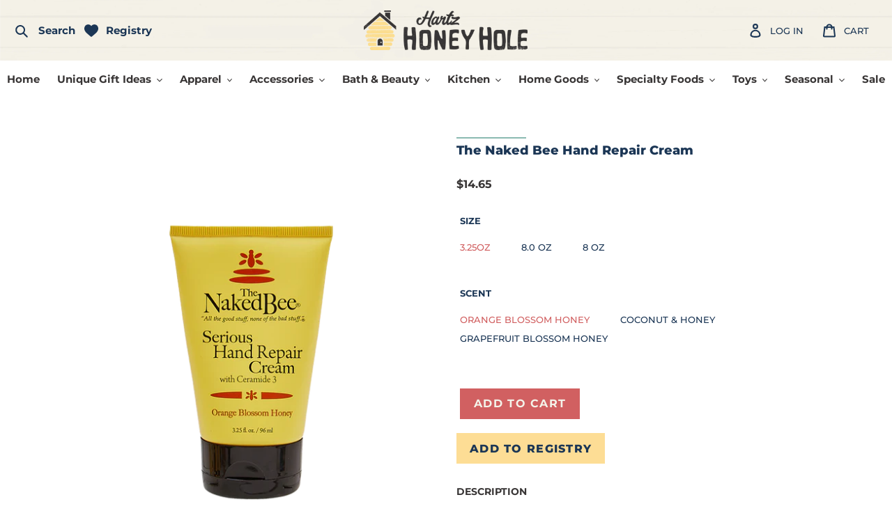

--- FILE ---
content_type: text/html; charset=utf-8
request_url: https://hartzhoneyhole.com/products/naked-bee-hand-repair-cream
body_size: 48456
content:
<!doctype html>
<html class="no-js" lang="en">
<head>
  <meta charset="utf-8">
  <meta http-equiv="X-UA-Compatible" content="IE=edge,chrome=1">
  <meta name="viewport" content="width=device-width,initial-scale=1">
  <meta name="theme-color" content="#fddd95">
  <meta name="google-site-verification" content="wjVgJp5TC-vafsFpTrBSOIczz0nwBmctBAd5KZoI12Y" />
  <link rel="canonical" href="https://hartzhoneyhole.com/products/naked-bee-hand-repair-cream"><link rel="shortcut icon" href="//hartzhoneyhole.com/cdn/shop/files/HH-favicon_32x32.png?v=1613771885" type="image/png"><title>The Naked Bee Hand Repair Cream
&ndash; Hartz Honey Hole</title><meta name="description" content="Shea butter and safflower seed oil promote healthy skin. Rich in anti-oxidents and made with honey and Ceramide 3 to soften and heal severely dry or cracked skin. Made in our original Orange Blossom Honey scent."><!-- /snippets/social-meta-tags.liquid -->




<meta property="og:site_name" content="Hartz Honey Hole">
<meta property="og:url" content="https://hartzhoneyhole.com/products/naked-bee-hand-repair-cream">
<meta property="og:title" content="The Naked Bee Hand Repair Cream">
<meta property="og:type" content="product">
<meta property="og:description" content="Shea butter and safflower seed oil promote healthy skin. Rich in anti-oxidents and made with honey and Ceramide 3 to soften and heal severely dry or cracked skin. Made in our original Orange Blossom Honey scent.">

  <meta property="og:price:amount" content="14.65">
  <meta property="og:price:currency" content="USD">

<meta property="og:image" content="http://hartzhoneyhole.com/cdn/shop/products/NBHRO_630x_154c305d-6a8e-4469-99ca-e7bec9825f54_1200x1200.png?v=1589748642"><meta property="og:image" content="http://hartzhoneyhole.com/cdn/shop/products/a.1_d9d8c9dd-05d2-4433-82a8-91a0aa00f5d3_1200x1200.jpg?v=1618246712"><meta property="og:image" content="http://hartzhoneyhole.com/cdn/shop/products/A.2_d4bda9c6-2837-43cb-80ac-a06affeab9a4_1200x1200.jpg?v=1618248603">
<meta property="og:image:secure_url" content="https://hartzhoneyhole.com/cdn/shop/products/NBHRO_630x_154c305d-6a8e-4469-99ca-e7bec9825f54_1200x1200.png?v=1589748642"><meta property="og:image:secure_url" content="https://hartzhoneyhole.com/cdn/shop/products/a.1_d9d8c9dd-05d2-4433-82a8-91a0aa00f5d3_1200x1200.jpg?v=1618246712"><meta property="og:image:secure_url" content="https://hartzhoneyhole.com/cdn/shop/products/A.2_d4bda9c6-2837-43cb-80ac-a06affeab9a4_1200x1200.jpg?v=1618248603">


<meta name="twitter:card" content="summary_large_image">
<meta name="twitter:title" content="The Naked Bee Hand Repair Cream">
<meta name="twitter:description" content="Shea butter and safflower seed oil promote healthy skin. Rich in anti-oxidents and made with honey and Ceramide 3 to soften and heal severely dry or cracked skin. Made in our original Orange Blossom Honey scent.">

  <link href="//hartzhoneyhole.com/cdn/shop/t/13/assets/fonts.scss.css?v=145198594283722668501764690321" rel="stylesheet" type="text/css" media="all" />
  <link href="//hartzhoneyhole.com/cdn/shop/t/13/assets/theme.scss.css?v=3218033032729353721764482698" rel="stylesheet" type="text/css" media="all" />

  <script>
    var theme = {
      breakpoints: {
        medium: 750,
        large: 990,
        widescreen: 1400
      },
      strings: {
        addToCart: "Add to cart",
        soldOut: "Sold out",
        unavailable: "Unavailable",
        regularPrice: "Regular price",
        salePrice: "Sale price",
        sale: "Sale",
        fromLowestPrice: "from [price]",
        vendor: "Vendor",
        showMore: "Show More",
        showLess: "Show Less",
        searchFor: "Search for",
        addressError: "Error looking up that address",
        addressNoResults: "No results for that address",
        addressQueryLimit: "You have exceeded the Google API usage limit. Consider upgrading to a \u003ca href=\"https:\/\/developers.google.com\/maps\/premium\/usage-limits\"\u003ePremium Plan\u003c\/a\u003e.",
        authError: "There was a problem authenticating your Google Maps account.",
        newWindow: "Opens in a new window.",
        external: "Opens external website.",
        newWindowExternal: "Opens external website in a new window.",
        removeLabel: "Remove [product]",
        update: "Update",
        quantity: "Quantity",
        discountedTotal: "Discounted total",
        regularTotal: "Regular total",
        priceColumn: "See Price column for discount details.",
        quantityMinimumMessage: "Quantity must be 1 or more",
        cartError: "There was an error while updating your cart. Please try again.",
        removedItemMessage: "Removed \u003cspan class=\"cart__removed-product-details\"\u003e([quantity]) [link]\u003c\/span\u003e from your cart.",
        unitPrice: "Unit price",
        unitPriceSeparator: "per",
        oneCartCount: "1 item",
        otherCartCount: "[count] items",
        quantityLabel: "Quantity: [count]",
        products: "Products",
        loading: "Loading",
        number_of_results: "[result_number] of [results_count]",
        number_of_results_found: "[results_count] results found",
        one_result_found: "1 result found"
      },
      moneyFormat: "${{amount}}",
      moneyFormatWithCurrency: "${{amount}} USD",
      settings: {
        predictiveSearchEnabled: true,
        predictiveSearchShowPrice: false,
        predictiveSearchShowVendor: false
      }
    }

    document.documentElement.className = document.documentElement.className.replace('no-js', 'js');
  </script><!-- <script src="https://ajax.googleapis.com/ajax/libs/jquery/1.12.4/jquery.min.js"></script>
  <script src="https://cdnjs.cloudflare.com/ajax/libs/slick-carousel/1.9.0/slick.min.js"></script> -->
  <script src="//hartzhoneyhole.com/cdn/shop/t/13/assets/lazysizes.js?v=94224023136283657951733277872" async="async"></script>
  <script src="//hartzhoneyhole.com/cdn/shop/t/13/assets/vendor.js?v=146837604835958560611733277872"></script>
  <script src="//hartzhoneyhole.com/cdn/shop/t/13/assets/theme.js?v=180784830422736201751733277872" defer="defer"></script>
  <script>window.performance && window.performance.mark && window.performance.mark('shopify.content_for_header.start');</script><meta name="facebook-domain-verification" content="yr713lwvaacuj7m41nsfd4l48nh8kw">
<meta name="facebook-domain-verification" content="uajfaflzsoth0xhqudqywhcixt4az8">
<meta name="google-site-verification" content="5BzdKYCKjOM3etfjJ6Jl3t83DJOyufa-jCB2Ts-85vE">
<meta id="shopify-digital-wallet" name="shopify-digital-wallet" content="/25946357850/digital_wallets/dialog">
<meta name="shopify-checkout-api-token" content="ad2c35501af438f550dd97e8c04bc72e">
<meta id="in-context-paypal-metadata" data-shop-id="25946357850" data-venmo-supported="false" data-environment="production" data-locale="en_US" data-paypal-v4="true" data-currency="USD">
<link rel="alternate" type="application/json+oembed" href="https://hartzhoneyhole.com/products/naked-bee-hand-repair-cream.oembed">
<script async="async" src="/checkouts/internal/preloads.js?locale=en-US"></script>
<link rel="preconnect" href="https://shop.app" crossorigin="anonymous">
<script async="async" src="https://shop.app/checkouts/internal/preloads.js?locale=en-US&shop_id=25946357850" crossorigin="anonymous"></script>
<script id="apple-pay-shop-capabilities" type="application/json">{"shopId":25946357850,"countryCode":"US","currencyCode":"USD","merchantCapabilities":["supports3DS"],"merchantId":"gid:\/\/shopify\/Shop\/25946357850","merchantName":"Hartz Honey Hole","requiredBillingContactFields":["postalAddress","email","phone"],"requiredShippingContactFields":["postalAddress","email","phone"],"shippingType":"shipping","supportedNetworks":["visa","masterCard","amex","discover","elo","jcb"],"total":{"type":"pending","label":"Hartz Honey Hole","amount":"1.00"},"shopifyPaymentsEnabled":true,"supportsSubscriptions":true}</script>
<script id="shopify-features" type="application/json">{"accessToken":"ad2c35501af438f550dd97e8c04bc72e","betas":["rich-media-storefront-analytics"],"domain":"hartzhoneyhole.com","predictiveSearch":true,"shopId":25946357850,"locale":"en"}</script>
<script>var Shopify = Shopify || {};
Shopify.shop = "hartz-honey-hole-white-hall.myshopify.com";
Shopify.locale = "en";
Shopify.currency = {"active":"USD","rate":"1.0"};
Shopify.country = "US";
Shopify.theme = {"name":"Honeycomb (registry annc bar)","id":174067941687,"schema_name":"Debut","schema_version":"16.5.2","theme_store_id":796,"role":"main"};
Shopify.theme.handle = "null";
Shopify.theme.style = {"id":null,"handle":null};
Shopify.cdnHost = "hartzhoneyhole.com/cdn";
Shopify.routes = Shopify.routes || {};
Shopify.routes.root = "/";</script>
<script type="module">!function(o){(o.Shopify=o.Shopify||{}).modules=!0}(window);</script>
<script>!function(o){function n(){var o=[];function n(){o.push(Array.prototype.slice.apply(arguments))}return n.q=o,n}var t=o.Shopify=o.Shopify||{};t.loadFeatures=n(),t.autoloadFeatures=n()}(window);</script>
<script>
  window.ShopifyPay = window.ShopifyPay || {};
  window.ShopifyPay.apiHost = "shop.app\/pay";
  window.ShopifyPay.redirectState = null;
</script>
<script id="shop-js-analytics" type="application/json">{"pageType":"product"}</script>
<script defer="defer" async type="module" src="//hartzhoneyhole.com/cdn/shopifycloud/shop-js/modules/v2/client.init-shop-cart-sync_BdyHc3Nr.en.esm.js"></script>
<script defer="defer" async type="module" src="//hartzhoneyhole.com/cdn/shopifycloud/shop-js/modules/v2/chunk.common_Daul8nwZ.esm.js"></script>
<script type="module">
  await import("//hartzhoneyhole.com/cdn/shopifycloud/shop-js/modules/v2/client.init-shop-cart-sync_BdyHc3Nr.en.esm.js");
await import("//hartzhoneyhole.com/cdn/shopifycloud/shop-js/modules/v2/chunk.common_Daul8nwZ.esm.js");

  window.Shopify.SignInWithShop?.initShopCartSync?.({"fedCMEnabled":true,"windoidEnabled":true});

</script>
<script>
  window.Shopify = window.Shopify || {};
  if (!window.Shopify.featureAssets) window.Shopify.featureAssets = {};
  window.Shopify.featureAssets['shop-js'] = {"shop-cart-sync":["modules/v2/client.shop-cart-sync_QYOiDySF.en.esm.js","modules/v2/chunk.common_Daul8nwZ.esm.js"],"init-fed-cm":["modules/v2/client.init-fed-cm_DchLp9rc.en.esm.js","modules/v2/chunk.common_Daul8nwZ.esm.js"],"shop-button":["modules/v2/client.shop-button_OV7bAJc5.en.esm.js","modules/v2/chunk.common_Daul8nwZ.esm.js"],"init-windoid":["modules/v2/client.init-windoid_DwxFKQ8e.en.esm.js","modules/v2/chunk.common_Daul8nwZ.esm.js"],"shop-cash-offers":["modules/v2/client.shop-cash-offers_DWtL6Bq3.en.esm.js","modules/v2/chunk.common_Daul8nwZ.esm.js","modules/v2/chunk.modal_CQq8HTM6.esm.js"],"shop-toast-manager":["modules/v2/client.shop-toast-manager_CX9r1SjA.en.esm.js","modules/v2/chunk.common_Daul8nwZ.esm.js"],"init-shop-email-lookup-coordinator":["modules/v2/client.init-shop-email-lookup-coordinator_UhKnw74l.en.esm.js","modules/v2/chunk.common_Daul8nwZ.esm.js"],"pay-button":["modules/v2/client.pay-button_DzxNnLDY.en.esm.js","modules/v2/chunk.common_Daul8nwZ.esm.js"],"avatar":["modules/v2/client.avatar_BTnouDA3.en.esm.js"],"init-shop-cart-sync":["modules/v2/client.init-shop-cart-sync_BdyHc3Nr.en.esm.js","modules/v2/chunk.common_Daul8nwZ.esm.js"],"shop-login-button":["modules/v2/client.shop-login-button_D8B466_1.en.esm.js","modules/v2/chunk.common_Daul8nwZ.esm.js","modules/v2/chunk.modal_CQq8HTM6.esm.js"],"init-customer-accounts-sign-up":["modules/v2/client.init-customer-accounts-sign-up_C8fpPm4i.en.esm.js","modules/v2/client.shop-login-button_D8B466_1.en.esm.js","modules/v2/chunk.common_Daul8nwZ.esm.js","modules/v2/chunk.modal_CQq8HTM6.esm.js"],"init-shop-for-new-customer-accounts":["modules/v2/client.init-shop-for-new-customer-accounts_CVTO0Ztu.en.esm.js","modules/v2/client.shop-login-button_D8B466_1.en.esm.js","modules/v2/chunk.common_Daul8nwZ.esm.js","modules/v2/chunk.modal_CQq8HTM6.esm.js"],"init-customer-accounts":["modules/v2/client.init-customer-accounts_dRgKMfrE.en.esm.js","modules/v2/client.shop-login-button_D8B466_1.en.esm.js","modules/v2/chunk.common_Daul8nwZ.esm.js","modules/v2/chunk.modal_CQq8HTM6.esm.js"],"shop-follow-button":["modules/v2/client.shop-follow-button_CkZpjEct.en.esm.js","modules/v2/chunk.common_Daul8nwZ.esm.js","modules/v2/chunk.modal_CQq8HTM6.esm.js"],"lead-capture":["modules/v2/client.lead-capture_BntHBhfp.en.esm.js","modules/v2/chunk.common_Daul8nwZ.esm.js","modules/v2/chunk.modal_CQq8HTM6.esm.js"],"checkout-modal":["modules/v2/client.checkout-modal_CfxcYbTm.en.esm.js","modules/v2/chunk.common_Daul8nwZ.esm.js","modules/v2/chunk.modal_CQq8HTM6.esm.js"],"shop-login":["modules/v2/client.shop-login_Da4GZ2H6.en.esm.js","modules/v2/chunk.common_Daul8nwZ.esm.js","modules/v2/chunk.modal_CQq8HTM6.esm.js"],"payment-terms":["modules/v2/client.payment-terms_MV4M3zvL.en.esm.js","modules/v2/chunk.common_Daul8nwZ.esm.js","modules/v2/chunk.modal_CQq8HTM6.esm.js"]};
</script>
<script>(function() {
  var isLoaded = false;
  function asyncLoad() {
    if (isLoaded) return;
    isLoaded = true;
    var urls = ["\/\/searchserverapi.com\/widgets\/shopify\/init.js?a=0C2w1f5f2v\u0026shop=hartz-honey-hole-white-hall.myshopify.com","https:\/\/cdn.shopify.com\/s\/files\/1\/0259\/4635\/7850\/t\/2\/assets\/subscribe-it.js?v=1667237020\u0026shop=hartz-honey-hole-white-hall.myshopify.com","\/\/cdn.shopify.com\/s\/files\/1\/0875\/2064\/files\/easysale-countdown-timer-1.0.0.min.js?shop=hartz-honey-hole-white-hall.myshopify.com","https:\/\/sdk.postscript.io\/sdk-script-loader.bundle.js?shopId=24663\u0026shop=hartz-honey-hole-white-hall.myshopify.com"];
    for (var i = 0; i < urls.length; i++) {
      var s = document.createElement('script');
      s.type = 'text/javascript';
      s.async = true;
      s.src = urls[i];
      var x = document.getElementsByTagName('script')[0];
      x.parentNode.insertBefore(s, x);
    }
  };
  if(window.attachEvent) {
    window.attachEvent('onload', asyncLoad);
  } else {
    window.addEventListener('load', asyncLoad, false);
  }
})();</script>
<script id="__st">var __st={"a":25946357850,"offset":-21600,"reqid":"5424dd52-546c-42a8-b959-3fc54e980e29-1768964126","pageurl":"hartzhoneyhole.com\/products\/naked-bee-hand-repair-cream","u":"46b9fc91d381","p":"product","rtyp":"product","rid":4645895471194};</script>
<script>window.ShopifyPaypalV4VisibilityTracking = true;</script>
<script id="captcha-bootstrap">!function(){'use strict';const t='contact',e='account',n='new_comment',o=[[t,t],['blogs',n],['comments',n],[t,'customer']],c=[[e,'customer_login'],[e,'guest_login'],[e,'recover_customer_password'],[e,'create_customer']],r=t=>t.map((([t,e])=>`form[action*='/${t}']:not([data-nocaptcha='true']) input[name='form_type'][value='${e}']`)).join(','),a=t=>()=>t?[...document.querySelectorAll(t)].map((t=>t.form)):[];function s(){const t=[...o],e=r(t);return a(e)}const i='password',u='form_key',d=['recaptcha-v3-token','g-recaptcha-response','h-captcha-response',i],f=()=>{try{return window.sessionStorage}catch{return}},m='__shopify_v',_=t=>t.elements[u];function p(t,e,n=!1){try{const o=window.sessionStorage,c=JSON.parse(o.getItem(e)),{data:r}=function(t){const{data:e,action:n}=t;return t[m]||n?{data:e,action:n}:{data:t,action:n}}(c);for(const[e,n]of Object.entries(r))t.elements[e]&&(t.elements[e].value=n);n&&o.removeItem(e)}catch(o){console.error('form repopulation failed',{error:o})}}const l='form_type',E='cptcha';function T(t){t.dataset[E]=!0}const w=window,h=w.document,L='Shopify',v='ce_forms',y='captcha';let A=!1;((t,e)=>{const n=(g='f06e6c50-85a8-45c8-87d0-21a2b65856fe',I='https://cdn.shopify.com/shopifycloud/storefront-forms-hcaptcha/ce_storefront_forms_captcha_hcaptcha.v1.5.2.iife.js',D={infoText:'Protected by hCaptcha',privacyText:'Privacy',termsText:'Terms'},(t,e,n)=>{const o=w[L][v],c=o.bindForm;if(c)return c(t,g,e,D).then(n);var r;o.q.push([[t,g,e,D],n]),r=I,A||(h.body.append(Object.assign(h.createElement('script'),{id:'captcha-provider',async:!0,src:r})),A=!0)});var g,I,D;w[L]=w[L]||{},w[L][v]=w[L][v]||{},w[L][v].q=[],w[L][y]=w[L][y]||{},w[L][y].protect=function(t,e){n(t,void 0,e),T(t)},Object.freeze(w[L][y]),function(t,e,n,w,h,L){const[v,y,A,g]=function(t,e,n){const i=e?o:[],u=t?c:[],d=[...i,...u],f=r(d),m=r(i),_=r(d.filter((([t,e])=>n.includes(e))));return[a(f),a(m),a(_),s()]}(w,h,L),I=t=>{const e=t.target;return e instanceof HTMLFormElement?e:e&&e.form},D=t=>v().includes(t);t.addEventListener('submit',(t=>{const e=I(t);if(!e)return;const n=D(e)&&!e.dataset.hcaptchaBound&&!e.dataset.recaptchaBound,o=_(e),c=g().includes(e)&&(!o||!o.value);(n||c)&&t.preventDefault(),c&&!n&&(function(t){try{if(!f())return;!function(t){const e=f();if(!e)return;const n=_(t);if(!n)return;const o=n.value;o&&e.removeItem(o)}(t);const e=Array.from(Array(32),(()=>Math.random().toString(36)[2])).join('');!function(t,e){_(t)||t.append(Object.assign(document.createElement('input'),{type:'hidden',name:u})),t.elements[u].value=e}(t,e),function(t,e){const n=f();if(!n)return;const o=[...t.querySelectorAll(`input[type='${i}']`)].map((({name:t})=>t)),c=[...d,...o],r={};for(const[a,s]of new FormData(t).entries())c.includes(a)||(r[a]=s);n.setItem(e,JSON.stringify({[m]:1,action:t.action,data:r}))}(t,e)}catch(e){console.error('failed to persist form',e)}}(e),e.submit())}));const S=(t,e)=>{t&&!t.dataset[E]&&(n(t,e.some((e=>e===t))),T(t))};for(const o of['focusin','change'])t.addEventListener(o,(t=>{const e=I(t);D(e)&&S(e,y())}));const B=e.get('form_key'),M=e.get(l),P=B&&M;t.addEventListener('DOMContentLoaded',(()=>{const t=y();if(P)for(const e of t)e.elements[l].value===M&&p(e,B);[...new Set([...A(),...v().filter((t=>'true'===t.dataset.shopifyCaptcha))])].forEach((e=>S(e,t)))}))}(h,new URLSearchParams(w.location.search),n,t,e,['guest_login'])})(!0,!0)}();</script>
<script integrity="sha256-4kQ18oKyAcykRKYeNunJcIwy7WH5gtpwJnB7kiuLZ1E=" data-source-attribution="shopify.loadfeatures" defer="defer" src="//hartzhoneyhole.com/cdn/shopifycloud/storefront/assets/storefront/load_feature-a0a9edcb.js" crossorigin="anonymous"></script>
<script crossorigin="anonymous" defer="defer" src="//hartzhoneyhole.com/cdn/shopifycloud/storefront/assets/shopify_pay/storefront-65b4c6d7.js?v=20250812"></script>
<script data-source-attribution="shopify.dynamic_checkout.dynamic.init">var Shopify=Shopify||{};Shopify.PaymentButton=Shopify.PaymentButton||{isStorefrontPortableWallets:!0,init:function(){window.Shopify.PaymentButton.init=function(){};var t=document.createElement("script");t.src="https://hartzhoneyhole.com/cdn/shopifycloud/portable-wallets/latest/portable-wallets.en.js",t.type="module",document.head.appendChild(t)}};
</script>
<script data-source-attribution="shopify.dynamic_checkout.buyer_consent">
  function portableWalletsHideBuyerConsent(e){var t=document.getElementById("shopify-buyer-consent"),n=document.getElementById("shopify-subscription-policy-button");t&&n&&(t.classList.add("hidden"),t.setAttribute("aria-hidden","true"),n.removeEventListener("click",e))}function portableWalletsShowBuyerConsent(e){var t=document.getElementById("shopify-buyer-consent"),n=document.getElementById("shopify-subscription-policy-button");t&&n&&(t.classList.remove("hidden"),t.removeAttribute("aria-hidden"),n.addEventListener("click",e))}window.Shopify?.PaymentButton&&(window.Shopify.PaymentButton.hideBuyerConsent=portableWalletsHideBuyerConsent,window.Shopify.PaymentButton.showBuyerConsent=portableWalletsShowBuyerConsent);
</script>
<script data-source-attribution="shopify.dynamic_checkout.cart.bootstrap">document.addEventListener("DOMContentLoaded",(function(){function t(){return document.querySelector("shopify-accelerated-checkout-cart, shopify-accelerated-checkout")}if(t())Shopify.PaymentButton.init();else{new MutationObserver((function(e,n){t()&&(Shopify.PaymentButton.init(),n.disconnect())})).observe(document.body,{childList:!0,subtree:!0})}}));
</script>
<link id="shopify-accelerated-checkout-styles" rel="stylesheet" media="screen" href="https://hartzhoneyhole.com/cdn/shopifycloud/portable-wallets/latest/accelerated-checkout-backwards-compat.css" crossorigin="anonymous">
<style id="shopify-accelerated-checkout-cart">
        #shopify-buyer-consent {
  margin-top: 1em;
  display: inline-block;
  width: 100%;
}

#shopify-buyer-consent.hidden {
  display: none;
}

#shopify-subscription-policy-button {
  background: none;
  border: none;
  padding: 0;
  text-decoration: underline;
  font-size: inherit;
  cursor: pointer;
}

#shopify-subscription-policy-button::before {
  box-shadow: none;
}

      </style>

<script>window.performance && window.performance.mark && window.performance.mark('shopify.content_for_header.end');</script>

  
 
  
 <!-- CreativeR Store Pickup -->
<!-- v1.4.0 -->
<!-- DO NOT EDIT THIS FILE. ANY CHANGES WILL BE OVERWRITTEN -->
<script type="text/javascript">
    let storePickupButtonText = 'Pick Up In Store';
    var storePickupSettings = {"max_days":"0","min_days":"0","name":true,"phone":true,"email":true,"date_enabled":true,"mandatory_collections":[{"id":165860114522,"handle":"pickup-only","title":"Pickup Only"}],"exclude_collections":[],"exclude_products":[],"blackoutDates":"","enableBlackoutDates":false,"cart_version":"v1_3","disabled":false,"message":"Pickup Location: 7106 Dollarway Rd, White Hall, AR (During Open Hours Only)","button_text":"Pickup In Store","discount":"","styling":"style1","extra_input_1":"","extra_input_2":"","extra_input_3":"","tagWithPickupDate":null,"tagWithPickupTime":null,"tagWithPickupLocation":null,"same_day_pickup":true,"stores_on_top":true,"above_weight":null,"checkoutStoreName":null,"replaceCustomerName":null,"overwriteLocale":null,"locationsInASelect":null,"saveOnChange":null,"shippingEnabled":true,"pickupEnabled":true};
    
    var stores =  [{"storeID":5976,"name":"Hartz Honey Hole","company":"Hartz Honey Hole","street":"7106 Dollarway Rd","city":"White Hall","country":"United States","zip":"71602","province":"Arkansas","disableSameDayPickup":true,"disableSameDayAfterHour":"13:00","enablePickupTime":false,"blackoutDates":"","cutOffStartTime":"00:00","cutOffMinPickupDays":"","allowTimeCutOff":false,"allowDisplayMoreInformation":false,"moreInformation":"","maxOrdersPerTimeSlot":"0","timeSlotFrequency":null,"pickupDays":["2","3","4","5","6","7"],"daysOfWeek":{"0":{"min":{"hour":"09","minute":"00"},"max":{"hour":"19","minute":"00"}},"1":{"min":{"hour":"09","minute":"00"},"max":{"hour":"19","minute":"00"}},"2":{"min":{"hour":"09","minute":"00"},"max":{"hour":"19","minute":"00"}},"3":{"min":{"hour":"09","minute":"00"},"max":{"hour":"19","minute":"00"}},"4":{"min":{"hour":"09","minute":"00"},"max":{"hour":"19","minute":"00"}},"5":{"min":{"hour":"09","minute":"00"},"max":{"hour":"19","minute":"00"}},"6":{"min":{"hour":"09","minute":"00"},"max":{"hour":"19","minute":"00"}}}}] 

    
    
    

    var pickupTranslations =  JSON.parse('{\"en\":{\"shippingMethod\":\"Shipping\",\"pleaseClickCheckout\":\"Please click the checkout button to continue.\",\"textButton\":\"Pickup In Store\",\"mandatoryForPickupText\":\"You\'ve got a large item, local pickup is required!\",\"pickupDate\":\"When will you pickup?\",\"chooseADateTime\":\"Choose a date\",\"nameOfPersonCollecting\":\"Who will be picking up?\",\"pickupFirstName\":\"First name\",\"pickupLastName\":\"Last name\",\"yourName\":\"Your name\",\"contactNumber\":\"Contact Number\",\"pickupEmail\":\"Email Address\",\"pickupEmailPlaceholder\":\"email address\",\"pickupStore\":\"Pickup Store\",\"chooseLocation\":\"Choose a location below for pickup\",\"chooseLocationOption\":\"Please choose a location\",\"pickupDateError\":\"Please enter a pickup date.\",\"nameOfPersonCollectingError\":\"Please enter who will be picking up your order.\",\"pickupFirstNameError\":\"Enter a first name\",\"pickupLastNameError\":\"Enter a last name\",\"contactNumberError\":\"Please enter a phone number.\",\"emailError\":\"Please enter your email address.\",\"storeSelectError\":\"Please select which store you will pick up from\",\"extra1Placeholder\":\"\",\"extra2Placeholder\":\"\",\"extra3Placeholder\":\"\",\"extraField1Error\":\"You must complete this field\",\"extraField2Error\":\"You must complete this field\",\"extraField3Error\":\"You must complete this field\",\"shippingTitle1\":\"Store Pickup\",\"noRatesForCart\":\"Pickup is not available for your cart or destination.\",\"noRatesForCountryNotice\":\"We do not offer pickups in this country.\",\"contactAddressTitle\":\"Customer Address\",\"first_name_label\":\"First name:\",\"first_name_placeholder\":\"First name\",\"optional_first_name_label\":\"First name\",\"optional_first_name_placeholder\":\"First name (optional)\",\"last_name_label\":\"Last name\",\"last_name_placeholder\":\"Last name\",\"company\":\"Company\",\"zip_code_label\":\"Zip code\",\"zip_code_placeholder\":\"ZIP code\",\"postal_code_label\":\"Postal code\",\"postcode_label\":\"Postal code\",\"postal_code_placeholder\":\"Postal code\",\"postcode_placeholder\":\"Post code\",\"city_label\":\"City\",\"country_label\":\"Country\",\"address_title\":\"Address\",\"address1_label\":\"Address\",\"orderSummary\":\"Free Pickup\",\"shippingLabel\":\"Store Pickup\",\"taxesLabel\":\"Taxes\",\"shippingDefaultValue\":\"Calculated at next step\",\"shippingTitle2\":\"Store Pickup\",\"billingAddressTitle\":\"Billing address\",\"sameBillingAddressLabel\":\"Please use the option below ⬇\",\"differentBillingAddressLabel\":\"Use a different billing address\",\"billingAddressDescription\":\"Please enter your Billing Address:\",\"billingAddressDescriptionNoShippingAddress\":\"Please enter your Billing Address:\",\"thankYouMarkerShipping\":\"Pickup address\",\"thankYouMarkerCurrent\":\"Pickup address\",\"shippingAddressTitle\":\"Pickup address\",\"orderUpdatesSubscribeToEmailNotifications\":\"Get pickup updates by email\",\"orderUpdatesSubscribeToPhoneNotifications\":\"Get pickup updates by email or SMS\",\"orderUpdatesSubscribeToEmailOrPhoneNotifications\":\"Get pickup updates by SMS\",\"reviewBlockShippingAddressTitle\":\"Customer Address\",\"continue_to_shipping_method\":\"Continue to shipping method\"}}') 

    var pickupCompany = "Hartz Honey Hole";
    var pickupAddress = "7106 Dollarway Rd";
    var pickupCity = "White Hall";
    var pickupCountry = "United States";
    var pickupZip = "71602";
    var pickupProvince = "Arkansas";
    var pickupLocale = "en";
    var shopPhone = "(870) 550-7229";
    var pickupProduct = '32410829258842';
    var appUrl = 'https://shopify-pickup-app.herokuapp.com/';
    var storePickupLoaded = false;
    var pickupProductInCart = false;
    var CRpickupProductEnabled = true
    var CRdeliveryProductEnabled = true
    var CRcarrierServiceEnabled = false;
    var CRpermanentDomain = 'hartz-honey-hole-white-hall.myshopify.com';
    var CRdisabledTimes = [];
    var CRoverRidingRules = [];
    
    

</script>
<div style="display:none;">
    <script>var crItems = [];</script>
    
</div>

<!-- CreativeR Store Pickup-->
<!-- BEGIN app block: shopify://apps/optimonk-popup-cro-a-b-test/blocks/app-embed/0b488be1-fc0a-4fe6-8793-f2bef383dba8 -->
<script async src="https://onsite.optimonk.com/script.js?account=215137&origin=shopify-app-embed-block"></script>




<!-- END app block --><!-- BEGIN app block: shopify://apps/gift-reggie-gift-registry/blocks/app-embed-block/00fe746e-081c-46a2-a15d-bcbd6f41b0f0 --><script type="application/json" id="gift_reggie_data">
  {
    "storefrontAccessToken": null,
    "registryId": null,
    "registryAdmin": null,
    "customerId": null,
    

    "productId": 4645895471194,
    "rootUrl": "\/",
    "accountLoginUrl": "\/account\/login",
    "accountLoginReturnParam": "checkout_url=",
    "currentLanguage": null,

    "button_layout": "column",
    "button_order": "registry_wishlist",
    "button_alignment": "justify",
    "behavior_on_no_id": "disable",
    "wishlist_button_visibility": "everyone",
    "registry_button_visibility": "everyone",
    "registry_button_behavior": "ajax",
    "online_store_version": "2",
    "button_location_override": "",
    "button_location_override_position": "inside",

    "wishlist_button_appearance": "button",
    "registry_button_appearance": "button",
    "wishlist_button_classname": "",
    "registry_button_classname": "",
    "wishlist_button_image_not_present": null,
    "wishlist_button_image_is_present": null,
    "registry_button_image": null,

    "checkout_button_selector": "",

    "i18n": {
      "wishlist": {
        "idleAdd": "Add to Wishlist",
        "idleRemove": "Remove from Wishlist",
        "pending": "...",
        "successAdd": "Added to Wishlist",
        "successRemove": "Removed from Wishlist",
        "noVariant": "Add to Wishlist",
        "error": "Error"
      },
      "registry": {
        "idleAdd": "Add to Registry",
        "idleRemove": "Remove from Registry",
        "pending": "...",
        "successAdd": "Added to Registry",
        "successRemove": "Removed from Registry",
        "noVariant": "Add to Registry",
        "error": "Error"
      }
    }
  }
</script>
<style>
  :root {
    --gift-reggie-wishlist-button-background-color: #ffffff;
    --gift-reggie-wishlist-button-text-color: #333333;
    --gift-reggie-registry-button-background-color: #ffffff;
    --gift-reggie-registry-button-text-color: #333333;
  }
</style><style>
    
  </style>
<!-- END app block --><!-- BEGIN app block: shopify://apps/sami-product-labels/blocks/app-embed-block/b9b44663-5d51-4be1-8104-faedd68da8c5 --><script type="text/javascript">
  window.Samita = window.Samita || {};
  Samita.ProductLabels = Samita.ProductLabels || {};
  Samita.ProductLabels.locale  = {"shop_locale":{"locale":"en","enabled":true,"primary":true,"published":true}};
  Samita.ProductLabels.page = {title : document.title.replaceAll('"', "'"), href : window.location.href, type: "product", page_id: ""};
  Samita.ProductLabels.dataShop = Samita.ProductLabels.dataShop || {};Samita.ProductLabels.dataShop = {"install":1,"configuration":{"money_format":"${{amount}}"},"pricing":{"plan":"GOLD","features":{"chose_product_form_collections_tag":true,"design_custom_unlimited_position":false,"design_countdown_timer_label_badge":true,"design_text_hover_label_badge":true,"label_display_product_page_first_image":true,"choose_product_variants":false,"choose_country_restriction":false,"conditions_specific_products":-1,"conditions_include_exclude_product_tag":true,"conditions_inventory_status":true,"conditions_sale_products":true,"conditions_customer_tag":true,"conditions_products_created_published":true,"conditions_set_visibility_date_time":true,"images_samples":{"collections":["free_labels","custom","suggestions_for_you","all","valentine","beauty","new","newArrival","discount","sale","comboOffers","quality","bestseller","blackFriday","newYear","free","fewLeft"]},"badges_labels_conditions":{"fields":["ALL","PRODUCTS","TITLE","TYPE","VENDOR","VARIANT_PRICE","COMPARE_PRICE","SALE_PRICE","OPTION","TAG","WEIGHT","CREATE","PUBLISH","INVENTORY","COLLECTIONS","CUSTOMER","CUSTOMER_TAG","CUSTOMER_ORDER_COUNT","CUSTOMER_TOTAL_SPENT","CUSTOMER_PURCHASE","CUSTOMER_COMPANY_NAME","PAGE","COUNTRY"]}}},"settings":{"notUseSearchFileApp":false,"general":{"maximum_condition":"3"},"watermark":true,"translations":{"default":{"Days":"d","Hours":"h","Minutes":"m","Seconds":"s"}}},"url":"hartz-honey-hole-white-hall.myshopify.com","api_url":"","app_url":"https://d3g7uyxz2n998u.cloudfront.net/"};Samita.ProductLabels.dataShop.configuration.money_format = "${{amount}}";if (typeof Shopify!= "undefined" && Shopify?.theme?.role != "main") {Samita.ProductLabels.dataShop.settings.notUseSearchFileApp = false;}
  Samita.ProductLabels.theme_id =null;
  Samita.ProductLabels.products = Samita.ProductLabels.products || [];Samita.ProductLabels.product ={"id":4645895471194,"title":"The Naked Bee Hand Repair Cream","handle":"naked-bee-hand-repair-cream","description":"\u003cp style=\"box-sizing: border-box; color: #534e4e; font-family: \u0026amp;quot; merriweather\u0026amp;quot;; font-size: 13px; font-style: normal; font-variant: normal; font-weight: 400; letter-spacing: normal; orphans: 2; outline-color: #080808; text-align: left; text-decoration: none; text-indent: 0px; text-transform: none; -webkit-text-stroke-width: 0px; white-space: normal; word-spacing: 0px;\"\u003e\u003cem\u003e\u003cimg src=\"https:\/\/cdn.shopify.com\/s\/files\/1\/0663\/1181\/files\/NB_Logo_WEB_290x.png?v=1585607899\" alt=\"The Naked Bee\" width=\"231\" height=\"59\"\u003e\u003c\/em\u003e\u003cbr\u003e\u003c\/p\u003e\n\u003cp style=\"box-sizing: border-box; color: #534e4e; font-family: \u0026amp;quot; merriweather\u0026amp;quot;; font-size: 13px; font-style: normal; font-variant: normal; font-weight: 400; letter-spacing: normal; orphans: 2; outline-color: #080808; text-align: left; text-decoration: none; text-indent: 0px; text-transform: none; -webkit-text-stroke-width: 0px; white-space: normal; word-spacing: 0px;\"\u003eShea butter and safflower seed oil\u003cstrong\u003e promote healthy skin\u003c\/strong\u003e. Rich in anti-oxidents and made with honey and Ceramide 3 to \u003cstrong\u003esoften and heal severely dry or cracked skin.\u003c\/strong\u003e Made in our original \u003cspan style=\"text-decoration: underline;\"\u003eOrange Blossom Honey scent.\u003c\/span\u003e\u003c\/p\u003e","published_at":"2020-04-18T13:35:33-05:00","created_at":"2020-04-18T17:13:04-05:00","vendor":"The Naked Bee","type":"Body Cream \u0026 Lotion","tags":["Gifts for Dad","Gifts for Graduates","Gifts for Grandma","Gifts for Grandpa","Gifts for Mom","Gifts Under $25"],"price":1465,"price_min":1465,"price_max":1903,"available":true,"price_varies":true,"compare_at_price":null,"compare_at_price_min":0,"compare_at_price_max":0,"compare_at_price_varies":false,"variants":[{"id":32135465304154,"title":"3.25oz \/ Orange Blossom Honey","option1":"3.25oz","option2":"Orange Blossom Honey","option3":null,"sku":"NBHRO","requires_shipping":true,"taxable":true,"featured_image":{"id":15318199664730,"product_id":4645895471194,"position":1,"created_at":"2020-05-17T15:50:42-05:00","updated_at":"2020-05-17T15:50:42-05:00","alt":null,"width":600,"height":600,"src":"\/\/hartzhoneyhole.com\/cdn\/shop\/products\/NBHRO_630x_154c305d-6a8e-4469-99ca-e7bec9825f54.png?v=1589748642","variant_ids":[32135465304154]},"available":true,"name":"The Naked Bee Hand Repair Cream - 3.25oz \/ Orange Blossom Honey","public_title":"3.25oz \/ Orange Blossom Honey","options":["3.25oz","Orange Blossom Honey"],"price":1465,"weight":0,"compare_at_price":null,"inventory_management":"shopify","barcode":"65304154","featured_media":{"alt":null,"id":7473571790938,"position":1,"preview_image":{"aspect_ratio":1.0,"height":600,"width":600,"src":"\/\/hartzhoneyhole.com\/cdn\/shop\/products\/NBHRO_630x_154c305d-6a8e-4469-99ca-e7bec9825f54.png?v=1589748642"}},"requires_selling_plan":false,"selling_plan_allocations":[]},{"id":32910905081946,"title":"3.25oz \/ Coconut \u0026 Honey","option1":"3.25oz","option2":"Coconut \u0026 Honey","option3":null,"sku":"NBHRCO","requires_shipping":true,"taxable":true,"featured_image":{"id":28405120335962,"product_id":4645895471194,"position":2,"created_at":"2021-04-12T11:58:31-05:00","updated_at":"2021-04-12T11:58:32-05:00","alt":null,"width":480,"height":480,"src":"\/\/hartzhoneyhole.com\/cdn\/shop\/products\/a.1_d9d8c9dd-05d2-4433-82a8-91a0aa00f5d3.jpg?v=1618246712","variant_ids":[32910905081946]},"available":true,"name":"The Naked Bee Hand Repair Cream - 3.25oz \/ Coconut \u0026 Honey","public_title":"3.25oz \/ Coconut \u0026 Honey","options":["3.25oz","Coconut \u0026 Honey"],"price":1465,"weight":0,"compare_at_price":null,"inventory_management":"shopify","barcode":"05081946","featured_media":{"alt":null,"id":20649892708442,"position":2,"preview_image":{"aspect_ratio":1.0,"height":480,"width":480,"src":"\/\/hartzhoneyhole.com\/cdn\/shop\/products\/a.1_d9d8c9dd-05d2-4433-82a8-91a0aa00f5d3.jpg?v=1618246712"}},"requires_selling_plan":false,"selling_plan_allocations":[]},{"id":39301400821850,"title":"3.25oz \/ Grapefruit Blossom Honey","option1":"3.25oz","option2":"Grapefruit Blossom Honey","option3":null,"sku":"NBHRGF","requires_shipping":true,"taxable":true,"featured_image":{"id":28405482324058,"product_id":4645895471194,"position":3,"created_at":"2021-04-12T12:30:02-05:00","updated_at":"2021-04-12T12:30:03-05:00","alt":null,"width":1280,"height":1280,"src":"\/\/hartzhoneyhole.com\/cdn\/shop\/products\/A.2_d4bda9c6-2837-43cb-80ac-a06affeab9a4.jpg?v=1618248603","variant_ids":[39301400821850]},"available":false,"name":"The Naked Bee Hand Repair Cream - 3.25oz \/ Grapefruit Blossom Honey","public_title":"3.25oz \/ Grapefruit Blossom Honey","options":["3.25oz","Grapefruit Blossom Honey"],"price":1465,"weight":0,"compare_at_price":null,"inventory_management":"shopify","barcode":"00821850","featured_media":{"alt":null,"id":20650256072794,"position":3,"preview_image":{"aspect_ratio":1.0,"height":1280,"width":1280,"src":"\/\/hartzhoneyhole.com\/cdn\/shop\/products\/A.2_d4bda9c6-2837-43cb-80ac-a06affeab9a4.jpg?v=1618248603"}},"requires_selling_plan":false,"selling_plan_allocations":[]},{"id":44363305156919,"title":"8.0 oz \/ Coconut \u0026 Honey","option1":"8.0 oz","option2":"Coconut \u0026 Honey","option3":null,"sku":"nbhrco-b8","requires_shipping":true,"taxable":true,"featured_image":{"id":45130182066487,"product_id":4645895471194,"position":4,"created_at":"2024-03-20T14:31:11-05:00","updated_at":"2024-03-20T14:31:12-05:00","alt":null,"width":257,"height":738,"src":"\/\/hartzhoneyhole.com\/cdn\/shop\/files\/Screenshot_7021.png?v=1710963072","variant_ids":[44363305156919]},"available":false,"name":"The Naked Bee Hand Repair Cream - 8.0 oz \/ Coconut \u0026 Honey","public_title":"8.0 oz \/ Coconut \u0026 Honey","options":["8.0 oz","Coconut \u0026 Honey"],"price":1903,"weight":0,"compare_at_price":null,"inventory_management":"shopify","barcode":"05156919","featured_media":{"alt":null,"id":37590692921655,"position":4,"preview_image":{"aspect_ratio":0.348,"height":738,"width":257,"src":"\/\/hartzhoneyhole.com\/cdn\/shop\/files\/Screenshot_7021.png?v=1710963072"}},"requires_selling_plan":false,"selling_plan_allocations":[]},{"id":48361964372279,"title":"8 oz \/ Orange Blossom Honey","option1":"8 oz","option2":"Orange Blossom Honey","option3":null,"sku":"nbhro-b8","requires_shipping":true,"taxable":true,"featured_image":{"id":45130184360247,"product_id":4645895471194,"position":6,"created_at":"2024-03-20T14:31:29-05:00","updated_at":"2024-03-20T14:31:31-05:00","alt":null,"width":257,"height":738,"src":"\/\/hartzhoneyhole.com\/cdn\/shop\/files\/Screenshot_7021_9c68371e-2012-473e-b929-3da801598461.png?v=1710963091","variant_ids":[48361964372279,48361964470583]},"available":false,"name":"The Naked Bee Hand Repair Cream - 8 oz \/ Orange Blossom Honey","public_title":"8 oz \/ Orange Blossom Honey","options":["8 oz","Orange Blossom Honey"],"price":1903,"weight":0,"compare_at_price":null,"inventory_management":"shopify","barcode":"64372279","featured_media":{"alt":null,"id":37590695018807,"position":6,"preview_image":{"aspect_ratio":0.348,"height":738,"width":257,"src":"\/\/hartzhoneyhole.com\/cdn\/shop\/files\/Screenshot_7021_9c68371e-2012-473e-b929-3da801598461.png?v=1710963091"}},"requires_selling_plan":false,"selling_plan_allocations":[]},{"id":48361964470583,"title":"8 oz \/ Grapefruit Blossom Honey","option1":"8 oz","option2":"Grapefruit Blossom Honey","option3":null,"sku":"","requires_shipping":true,"taxable":true,"featured_image":{"id":45130184360247,"product_id":4645895471194,"position":6,"created_at":"2024-03-20T14:31:29-05:00","updated_at":"2024-03-20T14:31:31-05:00","alt":null,"width":257,"height":738,"src":"\/\/hartzhoneyhole.com\/cdn\/shop\/files\/Screenshot_7021_9c68371e-2012-473e-b929-3da801598461.png?v=1710963091","variant_ids":[48361964372279,48361964470583]},"available":false,"name":"The Naked Bee Hand Repair Cream - 8 oz \/ Grapefruit Blossom Honey","public_title":"8 oz \/ Grapefruit Blossom Honey","options":["8 oz","Grapefruit Blossom Honey"],"price":1903,"weight":0,"compare_at_price":null,"inventory_management":"shopify","barcode":"64470583","featured_media":{"alt":null,"id":37590695018807,"position":6,"preview_image":{"aspect_ratio":0.348,"height":738,"width":257,"src":"\/\/hartzhoneyhole.com\/cdn\/shop\/files\/Screenshot_7021_9c68371e-2012-473e-b929-3da801598461.png?v=1710963091"}},"requires_selling_plan":false,"selling_plan_allocations":[]}],"images":["\/\/hartzhoneyhole.com\/cdn\/shop\/products\/NBHRO_630x_154c305d-6a8e-4469-99ca-e7bec9825f54.png?v=1589748642","\/\/hartzhoneyhole.com\/cdn\/shop\/products\/a.1_d9d8c9dd-05d2-4433-82a8-91a0aa00f5d3.jpg?v=1618246712","\/\/hartzhoneyhole.com\/cdn\/shop\/products\/A.2_d4bda9c6-2837-43cb-80ac-a06affeab9a4.jpg?v=1618248603","\/\/hartzhoneyhole.com\/cdn\/shop\/files\/Screenshot_7021.png?v=1710963072","\/\/hartzhoneyhole.com\/cdn\/shop\/files\/Screenshot_7020.png?v=1710963069","\/\/hartzhoneyhole.com\/cdn\/shop\/files\/Screenshot_7021_9c68371e-2012-473e-b929-3da801598461.png?v=1710963091"],"featured_image":"\/\/hartzhoneyhole.com\/cdn\/shop\/products\/NBHRO_630x_154c305d-6a8e-4469-99ca-e7bec9825f54.png?v=1589748642","options":["Size","Scent"],"media":[{"alt":null,"id":7473571790938,"position":1,"preview_image":{"aspect_ratio":1.0,"height":600,"width":600,"src":"\/\/hartzhoneyhole.com\/cdn\/shop\/products\/NBHRO_630x_154c305d-6a8e-4469-99ca-e7bec9825f54.png?v=1589748642"},"aspect_ratio":1.0,"height":600,"media_type":"image","src":"\/\/hartzhoneyhole.com\/cdn\/shop\/products\/NBHRO_630x_154c305d-6a8e-4469-99ca-e7bec9825f54.png?v=1589748642","width":600},{"alt":null,"id":20649892708442,"position":2,"preview_image":{"aspect_ratio":1.0,"height":480,"width":480,"src":"\/\/hartzhoneyhole.com\/cdn\/shop\/products\/a.1_d9d8c9dd-05d2-4433-82a8-91a0aa00f5d3.jpg?v=1618246712"},"aspect_ratio":1.0,"height":480,"media_type":"image","src":"\/\/hartzhoneyhole.com\/cdn\/shop\/products\/a.1_d9d8c9dd-05d2-4433-82a8-91a0aa00f5d3.jpg?v=1618246712","width":480},{"alt":null,"id":20650256072794,"position":3,"preview_image":{"aspect_ratio":1.0,"height":1280,"width":1280,"src":"\/\/hartzhoneyhole.com\/cdn\/shop\/products\/A.2_d4bda9c6-2837-43cb-80ac-a06affeab9a4.jpg?v=1618248603"},"aspect_ratio":1.0,"height":1280,"media_type":"image","src":"\/\/hartzhoneyhole.com\/cdn\/shop\/products\/A.2_d4bda9c6-2837-43cb-80ac-a06affeab9a4.jpg?v=1618248603","width":1280},{"alt":null,"id":37590692921655,"position":4,"preview_image":{"aspect_ratio":0.348,"height":738,"width":257,"src":"\/\/hartzhoneyhole.com\/cdn\/shop\/files\/Screenshot_7021.png?v=1710963072"},"aspect_ratio":0.348,"height":738,"media_type":"image","src":"\/\/hartzhoneyhole.com\/cdn\/shop\/files\/Screenshot_7021.png?v=1710963072","width":257},{"alt":null,"id":37590692561207,"position":5,"preview_image":{"aspect_ratio":0.351,"height":752,"width":264,"src":"\/\/hartzhoneyhole.com\/cdn\/shop\/files\/Screenshot_7020.png?v=1710963069"},"aspect_ratio":0.351,"height":752,"media_type":"image","src":"\/\/hartzhoneyhole.com\/cdn\/shop\/files\/Screenshot_7020.png?v=1710963069","width":264},{"alt":null,"id":37590695018807,"position":6,"preview_image":{"aspect_ratio":0.348,"height":738,"width":257,"src":"\/\/hartzhoneyhole.com\/cdn\/shop\/files\/Screenshot_7021_9c68371e-2012-473e-b929-3da801598461.png?v=1710963091"},"aspect_ratio":0.348,"height":738,"media_type":"image","src":"\/\/hartzhoneyhole.com\/cdn\/shop\/files\/Screenshot_7021_9c68371e-2012-473e-b929-3da801598461.png?v=1710963091","width":257}],"requires_selling_plan":false,"selling_plan_groups":[],"content":"\u003cp style=\"box-sizing: border-box; color: #534e4e; font-family: \u0026amp;quot; merriweather\u0026amp;quot;; font-size: 13px; font-style: normal; font-variant: normal; font-weight: 400; letter-spacing: normal; orphans: 2; outline-color: #080808; text-align: left; text-decoration: none; text-indent: 0px; text-transform: none; -webkit-text-stroke-width: 0px; white-space: normal; word-spacing: 0px;\"\u003e\u003cem\u003e\u003cimg src=\"https:\/\/cdn.shopify.com\/s\/files\/1\/0663\/1181\/files\/NB_Logo_WEB_290x.png?v=1585607899\" alt=\"The Naked Bee\" width=\"231\" height=\"59\"\u003e\u003c\/em\u003e\u003cbr\u003e\u003c\/p\u003e\n\u003cp style=\"box-sizing: border-box; color: #534e4e; font-family: \u0026amp;quot; merriweather\u0026amp;quot;; font-size: 13px; font-style: normal; font-variant: normal; font-weight: 400; letter-spacing: normal; orphans: 2; outline-color: #080808; text-align: left; text-decoration: none; text-indent: 0px; text-transform: none; -webkit-text-stroke-width: 0px; white-space: normal; word-spacing: 0px;\"\u003eShea butter and safflower seed oil\u003cstrong\u003e promote healthy skin\u003c\/strong\u003e. Rich in anti-oxidents and made with honey and Ceramide 3 to \u003cstrong\u003esoften and heal severely dry or cracked skin.\u003c\/strong\u003e Made in our original \u003cspan style=\"text-decoration: underline;\"\u003eOrange Blossom Honey scent.\u003c\/span\u003e\u003c\/p\u003e"};
    Samita.ProductLabels.product.collections =[488763982135,161882177626,481276756279,497250664759,161883258970];
    Samita.ProductLabels.product.metafields = {};
    Samita.ProductLabels.product.variants = [{
          "id":32135465304154,
          "title":"3.25oz \/ Orange Blossom Honey",
          "name":null,
          "compare_at_price":null,
          "price":1465,
          "available":true,
          "weight":0,
          "sku":"NBHRO",
          "inventory_quantity":6,
          "metafields":{}
        },{
          "id":32910905081946,
          "title":"3.25oz \/ Coconut \u0026 Honey",
          "name":null,
          "compare_at_price":null,
          "price":1465,
          "available":true,
          "weight":0,
          "sku":"NBHRCO",
          "inventory_quantity":6,
          "metafields":{}
        },{
          "id":39301400821850,
          "title":"3.25oz \/ Grapefruit Blossom Honey",
          "name":null,
          "compare_at_price":null,
          "price":1465,
          "available":false,
          "weight":0,
          "sku":"NBHRGF",
          "inventory_quantity":0,
          "metafields":{}
        },{
          "id":44363305156919,
          "title":"8.0 oz \/ Coconut \u0026 Honey",
          "name":null,
          "compare_at_price":null,
          "price":1903,
          "available":false,
          "weight":0,
          "sku":"nbhrco-b8",
          "inventory_quantity":0,
          "metafields":{}
        },{
          "id":48361964372279,
          "title":"8 oz \/ Orange Blossom Honey",
          "name":null,
          "compare_at_price":null,
          "price":1903,
          "available":false,
          "weight":0,
          "sku":"nbhro-b8",
          "inventory_quantity":0,
          "metafields":{}
        },{
          "id":48361964470583,
          "title":"8 oz \/ Grapefruit Blossom Honey",
          "name":null,
          "compare_at_price":null,
          "price":1903,
          "available":false,
          "weight":0,
          "sku":"",
          "inventory_quantity":0,
          "metafields":{}
        }];if (typeof Shopify!= "undefined" && Shopify?.theme?.id == 171523375415) {Samita.ProductLabels.themeInfo = {"id":171523375415,"name":"Copy of Honeycomb (Grandparents Day Troubleshoot)","role":"unpublished","theme_store_id":796,"theme_name":"Debut","theme_version":"16.5.2"};}if (typeof Shopify!= "undefined" && Shopify?.theme?.id == 174067941687) {Samita.ProductLabels.themeInfo = {"id":174067941687,"name":"Honeycomb (registry annc bar)","role":"main","theme_store_id":796,"theme_name":"Debut","theme_version":"16.5.2"};}if (typeof Shopify!= "undefined" && Shopify?.theme?.id == 171523375415) {Samita.ProductLabels.theme = {"selectors":{"product":{"elementSelectors":[".o-section",".product",".grid.product-single","#shopify-section-product-template","#ProductSection-product-template","#shopify-section-product-template",".product:not(.featured-product,.slick-slide)",".product-main",".grid:not(.product-grid,.sf-grid,.featured-product)",".grid.product-single","#__pf",".gfqv-product-wrapper",".ga-product",".t4s-container",".gCartItem, .flexRow.noGutter, .cart__row, .line-item, .cart-item, .cart-row, .CartItem, .cart-line-item, .cart-table tbody tr, .container-indent table tbody tr"],"elementNotSelectors":[".mini-cart__recommendations-list"],"notShowCustomBlocks":".variant-swatch__item,.swatch-element,.fera-productReviews-review,share-button,.hdt-variant-picker,.col-story-block,.lightly-spaced-row","link":"[samitaPL-product-link], h3[data-href*=\"/products/\"], div[data-href*=\"/products/\"], a[data-href*=\"/products/\"], a.product-block__link[href*=\"/products/\"], a.indiv-product__link[href*=\"/products/\"], a.thumbnail__link[href*=\"/products/\"], a.product-item__link[href*=\"/products/\"], a.product-card__link[href*=\"/products/\"], a.product-card-link[href*=\"/products/\"], a.product-block__image__link[href*=\"/products/\"], a.stretched-link[href*=\"/products/\"], a.grid-product__link[href*=\"/products/\"], a.product-grid-item--link[href*=\"/products/\"], a.product-link[href*=\"/products/\"], a.product__link[href*=\"/products/\"], a.full-unstyled-link[href*=\"/products/\"], a.grid-item__link[href*=\"/products/\"], a.grid-product__link[href*=\"/products/\"], a[data-product-page-link][href*=\"/products/\"], a[href*=\"/products/\"]:not(.logo-bar__link,.ButtonGroup__Item.Button,.menu-promotion__link,.site-nav__link,.mobile-nav__link,.hero__sidebyside-image-link,.announcement-link,.breadcrumbs-list__link,.single-level-link,.d-none,.icon-twitter,.icon-facebook,.icon-pinterest,#btn,.list-menu__item.link.link--tex,.btnProductQuickview,.index-banner-slides-each,.global-banner-switch,.sub-nav-item-link,.announcement-bar__link,.Carousel__Cell,.Heading,.facebook,.twitter,.pinterest,.loyalty-redeem-product-title,.breadcrumbs__link,.btn-slide,.h2m-menu-item-inner--sub,.glink,.announcement-bar__link,.ts-link,.hero__slide-link)","signal":"[data-product-handle], [data-product-id]","notSignal":":not([data-section-id=\"product-recommendations\"],[data-section-type=\"product-recommendations\"],#product-area,#looxReviews)","priceSelectors":[".product-option .cvc-money","#ProductPrice-product-template",".product-block--price",".price-list","#ProductPrice",".product-price",".product__price—reg","#productPrice-product-template",".product__current-price",".product-thumb-caption-price-current",".product-item-caption-price-current",".grid-product__price,.product__price","span.price","span.product-price",".productitem--price",".product-pricing","div.price","span.money",".product-item__price",".product-list-item-price","p.price",".product-meta__prices","div.product-price","span#price",".price.money","h3.price","a.price",".price-area",".product-item-price",".pricearea",".collectionGrid .collectionBlock-info > p","#ComparePrice",".product--price-wrapper",".product-page--price-wrapper",".color--shop-accent.font-size--s.t--meta.f--main",".ComparePrice",".ProductPrice",".prodThumb .title span:last-child",".price",".product-single__price-product-template",".product-info-price",".price-money",".prod-price","#price-field",".product-grid--price",".prices,.pricing","#product-price",".money-styling",".compare-at-price",".product-item--price",".card__price",".product-card__price",".product-price__price",".product-item__price-wrapper",".product-single__price",".grid-product__price-wrap","a.grid-link p.grid-link__meta",".product__prices","#comparePrice-product-template","dl[class*=\"price\"]","div[class*=\"price\"]",".gl-card-pricing",".ga-product_price-container"],"titleSelectors":[".prod-title",".product-block--title",".product-info__title",".product-thumbnail__title",".product-card__title","div.product__title",".card__heading.h5",".cart-item__name.h4",".spf-product-card__title.h4",".gl-card-title",".ga-product_title"],"imageSelectors":[".details-slider img",".product-image-wrapper img",".product-single__media img",".grid-view-item__image-wrapper img",".grid-view-item__image",".c-gallery__image-container .c-gallery__image",".u-card-image span",".boost-pfs-action-overlay img",".pwzrswiper-wrapper img",".product-single__media img",".zoomImg",".product-single__photo-wrapper img",".product-card__image-with-placeholder-wrapper img",".product-single__photos img","img.feature-row__image","img.product-single__thumbnail-image",".image_link img",".gallery-item img",".product-advertisement__image-wrapper > img",".list-view-item__image-wrapper img",".product-card__image-wrapper img",".ga-products_image img",".image__container",".image-wrap .grid-product__image",".boost-sd__product-image img",".box-ratio > img",".image-cell img.card__image","img[src*=\"cdn.shopify.com\"][src*=\"/products/\"]","img[srcset*=\"cdn.shopify.com\"][srcset*=\"/products/\"]","img[data-srcset*=\"cdn.shopify.com\"][data-srcset*=\"/products/\"]","img[data-src*=\"cdn.shopify.com\"][data-src*=\"/products/\"]","img[data-srcset*=\"cdn.shopify.com\"][data-srcset*=\"/products/\"]","img[srcset*=\"cdn.shopify.com\"][src*=\"no-image\"]",".product-card__image > img",".product-image-main .image-wrap",".grid-product__image",".media > img","img[srcset*=\"cdn/shop/products/\"]","[data-bgset*=\"cdn.shopify.com\"][data-bgset*=\"/products/\"] > [data-bgset*=\"cdn.shopify.com\"][data-bgset*=\"/products/\"]","[data-bgset*=\"cdn.shopify.com\"][data-bgset*=\"/products/\"]","img[src*=\"cdn.shopify.com\"][src*=\"no-image\"]","img[src*=\"cdn/shop/products/\"]",".ga-product_image",".gfqv-product-image"],"media":".card__inner,.spf-product-card__inner","soldOutBadge":".tag.tag--rectangle, .grid-product__tag--sold-out, on-sale-badge","paymentButton":".shopify-payment-button, .product-form--smart-payment-buttons, .lh-wrap-buynow, .wx-checkout-btn","formSelectors":[".product-details-container","form.product_form",".main-product-form","form.t4s-form__product",".product-single__form",".shopify-product-form","#shopify-section-product-template form[action*=\"/cart/add\"]","form[action*=\"/cart/add\"]:not(.form-card)",".ga-products-table li.ga-product",".pf-product-form"],"variantActivator":".product__swatches [data-swatch-option], .product__swatches .swatch--color, .swatch-view-item, variant-radios input, .swatch__container .swatch__option, .gf_swatches .gf_swatch, .product-form__controls-group-options select, ul.clickyboxes li, .pf-variant-select, ul.swatches-select li, .product-options__value, .form-check-swatch, button.btn.swatch select.product__variant, .pf-container a, button.variant.option, ul.js-product__variant--container li, .variant-input, .product-variant > ul > li  ,.input--dropdown, .HorizontalList > li, .product-single__swatch__item, .globo-swatch-list ul.value > .select-option, .form-swatch-item, .selector-wrapper select, select.pf-input, ul.swatches-select > li.nt-swatch.swatch_pr_item, ul.gfqv-swatch-values > li, .lh-swatch-select, .swatch-image, .variant-image-swatch, #option-size, .selector-wrapper .replaced, .regular-select-content > .regular-select-item, .radios--input, ul.swatch-view > li > .swatch-selector ,.single-option-selector, .swatch-element input, [data-product-option], .single-option-selector__radio, [data-index^=\"option\"], .SizeSwatchList input, .swatch-panda input[type=radio], .swatch input, .swatch-element input[type=radio], select[id*=\"product-select-\"], select[id|=\"product-select-option\"], [id|=\"productSelect-product\"], [id|=\"ProductSelect-option\"],select[id|=\"product-variants-option\"],select[id|=\"sca-qv-product-selected-option\"],select[id*=\"product-variants-\"],select[id|=\"product-selectors-option\"],select[id|=\"variant-listbox-option\"],select[id|=\"id-option\"],select[id|=\"SingleOptionSelector\"], .variant-input-wrap input, [data-action=\"select-value\"]","variant":".variant-selection__variants, .formVariantId, .product-variant-id, .product-form__variants, .ga-product_variant_select, select[name=\"id\"], input[name=\"id\"], .qview-variants > select, select[name=\"id[]\"]","variantIdByAttribute":"swatch-current-variant","quantity":".gInputElement, [name=\"qty\"], [name=\"quantity\"]","quantityWrapper":"#Quantity, input.quantity-selector.quantity-input, [data-quantity-input-wrapper], .product-form__quantity-selector, .product-form__item--quantity, .ProductForm__QuantitySelector, .quantity-product-template, .product-qty, .qty-selection, .product__quantity, .js-qty__num","productAddToCartBtnSelectors":[".product-form__cart-submit",".add-to-cart-btn",".product__add-to-cart-button","#AddToCart--product-template","#addToCart","#AddToCart-product-template","#AddToCart",".add_to_cart",".product-form--atc-button","#AddToCart-product",".AddtoCart","button.btn-addtocart",".product-submit","[name=\"add\"]","[type=\"submit\"]",".product-form__add-button",".product-form--add-to-cart",".btn--add-to-cart",".button-cart",".action-button > .add-to-cart","button.btn--tertiary.add-to-cart",".form-actions > button.button",".gf_add-to-cart",".zend_preorder_submit_btn",".gt_button",".wx-add-cart-btn",".previewer_add-to-cart_btn > button",".qview-btn-addtocart",".ProductForm__AddToCart",".button--addToCart","#AddToCartDesk","[data-pf-type=\"ProductATC\"]"],"customAddEl":{"productPageSameLevel":true,"collectionPageSameLevel":true,"cartPageSameLevel":false},"cart":{"buttonOpenCartDrawer":"","drawerForm":".ajax-cart__form, #mini-cart-form, #CartPopup, #rebuy-cart, #CartDrawer-Form, #cart , #theme-ajax-cart, form[action*=\"/cart\"]:not([action*=\"/cart/add\"]):not([hidden])","form":"body, #mini-cart-form","rowSelectors":["gCartItem","flexRow.noGutter","cart__row","line-item","cart-item","cart-row","CartItem","cart-line-item","cart-table tbody tr","container-indent table tbody tr"],"price":"td.cart-item__details > div.product-option"},"collection":{"positionBadgeImageWrapper":"","positionBadgeTitleWrapper":"","positionBadgePriceWrapper":"","notElClass":["cart-item-list__body","product-list","samitaPL-card-list","cart-items-con","boost-pfs-search-suggestion-group","collection","pf-slide","boost-sd__cart-body","boost-sd__product-list","snize-search-results-content","productGrid","footer__links","header__links-list","cartitems--list","Cart__ItemList","minicart-list-prd","mini-cart-item","mini-cart__line-item-list","cart-items","grid","products","ajax-cart__form","hero__link","collection__page-products","cc-filters-results","footer-sect","collection-grid","card-list","page-width","collection-template","mobile-nav__sublist","product-grid","site-nav__dropdown","search__results","product-recommendations","faq__wrapper","section-featured-product","announcement_wrapper","cart-summary-item-container","cart-drawer__line-items","product-quick-add","cart__items","rte","m-cart-drawer__items","scd__items","sf__product-listings","line-item","the-flutes","section-image-with-text-overlay","CarouselWrapper"]},"quickView":{"activator":"a.quickview-icon.quickview, .qv-icon, .previewer-button, .sca-qv-button, .product-item__action-button[data-action=\"open-modal\"], .boost-pfs-quickview-btn, .collection-product[data-action=\"show-product\"], button.product-item__quick-shop-button, .product-item__quick-shop-button-wrapper, .open-quick-view, .product-item__action-button[data-action=\"open-modal\"], .tt-btn-quickview, .product-item-quick-shop .available, .quickshop-trigger, .productitem--action-trigger:not(.productitem--action-atc), .quick-product__btn, .thumbnail, .quick_shop, a.sca-qv-button, .overlay, .quick-view, .open-quick-view, [data-product-card-link], a[rel=\"quick-view\"], a.quick-buy, div.quickview-button > a, .block-inner a.more-info, .quick-shop-modal-trigger, a.quick-view-btn, a.spo-quick-view, div.quickView-button, a.product__label--quick-shop, span.trigger-quick-view, a.act-quickview-button, a.product-modal, [data-quickshop-full], [data-quickshop-slim], [data-quickshop-trigger]","productForm":".qv-form, .qview-form, .description-wrapper_content, .wx-product-wrapper, #sca-qv-add-item-form, .product-form, #boost-pfs-quickview-cart-form, .product.preview .shopify-product-form, .product-details__form, .gfqv-product-form, #ModalquickView form#modal_quick_view, .quick-shop-modal form[action*=\"/cart/add\"], #quick-shop-modal form[action*=\"/cart/add\"], .white-popup.quick-view form[action*=\"/cart/add\"], .quick-view form[action*=\"/cart/add\"], [id*=\"QuickShopModal-\"] form[action*=\"/cart/add\"], .quick-shop.active form[action*=\"/cart/add\"], .quick-view-panel form[action*=\"/cart/add\"], .content.product.preview form[action*=\"/cart/add\"], .quickView-wrap form[action*=\"/cart/add\"], .quick-modal form[action*=\"/cart/add\"], #colorbox form[action*=\"/cart/add\"], .product-quick-view form[action*=\"/cart/add\"], .quickform, .modal--quickshop-full, .modal--quickshop form[action*=\"/cart/add\"], .quick-shop-form, .fancybox-inner form[action*=\"/cart/add\"], #quick-view-modal form[action*=\"/cart/add\"], [data-product-modal] form[action*=\"/cart/add\"], .modal--quick-shop.modal--is-active form[action*=\"/cart/add\"]","appVariantActivator":".previewer_options","appVariantSelector":".full_info, [data-behavior=\"previewer_link\"]","appButtonClass":["sca-qv-cartbtn","qview-btn","btn--fill btn--regular"]}}},"integrateApps":["globo.relatedproduct.loaded","globoFilterQuickviewRenderCompleted","globoFilterRenderSearchCompleted","globoFilterRenderCompleted","shopify:block:select","vsk:product:changed","collectionUpdate","cart:updated","cart:refresh","cart-notification:show"],"timeOut":250,"theme_store_id":796,"theme_name":"Debut"};}if (typeof Shopify!= "undefined" && Shopify?.theme?.id == 174067941687) {Samita.ProductLabels.theme = {"selectors":{"product":{"elementSelectors":[".o-section",".product",".grid.product-single","#shopify-section-product-template","#ProductSection-product-template","#shopify-section-product-template",".product:not(.featured-product,.slick-slide)",".product-main",".grid:not(.product-grid,.sf-grid,.featured-product)",".grid.product-single","#__pf",".gfqv-product-wrapper",".ga-product",".t4s-container",".gCartItem, .flexRow.noGutter, .cart__row, .line-item, .cart-item, .cart-row, .CartItem, .cart-line-item, .cart-table tbody tr, .container-indent table tbody tr"],"elementNotSelectors":[".mini-cart__recommendations-list"],"notShowCustomBlocks":".variant-swatch__item,.swatch-element,.fera-productReviews-review,share-button,.hdt-variant-picker,.col-story-block,.lightly-spaced-row","link":"[samitaPL-product-link], h3[data-href*=\"/products/\"], div[data-href*=\"/products/\"], a[data-href*=\"/products/\"], a.product-block__link[href*=\"/products/\"], a.indiv-product__link[href*=\"/products/\"], a.thumbnail__link[href*=\"/products/\"], a.product-item__link[href*=\"/products/\"], a.product-card__link[href*=\"/products/\"], a.product-card-link[href*=\"/products/\"], a.product-block__image__link[href*=\"/products/\"], a.stretched-link[href*=\"/products/\"], a.grid-product__link[href*=\"/products/\"], a.product-grid-item--link[href*=\"/products/\"], a.product-link[href*=\"/products/\"], a.product__link[href*=\"/products/\"], a.full-unstyled-link[href*=\"/products/\"], a.grid-item__link[href*=\"/products/\"], a.grid-product__link[href*=\"/products/\"], a[data-product-page-link][href*=\"/products/\"], a[href*=\"/products/\"]:not(.logo-bar__link,.ButtonGroup__Item.Button,.menu-promotion__link,.site-nav__link,.mobile-nav__link,.hero__sidebyside-image-link,.announcement-link,.breadcrumbs-list__link,.single-level-link,.d-none,.icon-twitter,.icon-facebook,.icon-pinterest,#btn,.list-menu__item.link.link--tex,.btnProductQuickview,.index-banner-slides-each,.global-banner-switch,.sub-nav-item-link,.announcement-bar__link,.Carousel__Cell,.Heading,.facebook,.twitter,.pinterest,.loyalty-redeem-product-title,.breadcrumbs__link,.btn-slide,.h2m-menu-item-inner--sub,.glink,.announcement-bar__link,.ts-link,.hero__slide-link)","signal":"[data-product-handle], [data-product-id]","notSignal":":not([data-section-id=\"product-recommendations\"],[data-section-type=\"product-recommendations\"],#product-area,#looxReviews)","priceSelectors":[".product-option .cvc-money","#ProductPrice-product-template",".product-block--price",".price-list","#ProductPrice",".product-price",".product__price—reg","#productPrice-product-template",".product__current-price",".product-thumb-caption-price-current",".product-item-caption-price-current",".grid-product__price,.product__price","span.price","span.product-price",".productitem--price",".product-pricing","div.price","span.money",".product-item__price",".product-list-item-price","p.price",".product-meta__prices","div.product-price","span#price",".price.money","h3.price","a.price",".price-area",".product-item-price",".pricearea",".collectionGrid .collectionBlock-info > p","#ComparePrice",".product--price-wrapper",".product-page--price-wrapper",".color--shop-accent.font-size--s.t--meta.f--main",".ComparePrice",".ProductPrice",".prodThumb .title span:last-child",".price",".product-single__price-product-template",".product-info-price",".price-money",".prod-price","#price-field",".product-grid--price",".prices,.pricing","#product-price",".money-styling",".compare-at-price",".product-item--price",".card__price",".product-card__price",".product-price__price",".product-item__price-wrapper",".product-single__price",".grid-product__price-wrap","a.grid-link p.grid-link__meta",".product__prices","#comparePrice-product-template","dl[class*=\"price\"]","div[class*=\"price\"]",".gl-card-pricing",".ga-product_price-container"],"titleSelectors":[".prod-title",".product-block--title",".product-info__title",".product-thumbnail__title",".product-card__title","div.product__title",".card__heading.h5",".cart-item__name.h4",".spf-product-card__title.h4",".gl-card-title",".ga-product_title"],"imageSelectors":[".details-slider img",".product-image-wrapper img",".product-single__media img",".grid-view-item__image-wrapper img",".grid-view-item__image",".c-gallery__image-container .c-gallery__image",".u-card-image span",".boost-pfs-action-overlay img",".pwzrswiper-wrapper img",".product-single__media img",".zoomImg",".product-single__photo-wrapper img",".product-card__image-with-placeholder-wrapper img",".product-single__photos img","img.feature-row__image","img.product-single__thumbnail-image",".image_link img",".gallery-item img",".product-advertisement__image-wrapper > img",".list-view-item__image-wrapper img",".product-card__image-wrapper img",".ga-products_image img",".image__container",".image-wrap .grid-product__image",".boost-sd__product-image img",".box-ratio > img",".image-cell img.card__image","img[src*=\"cdn.shopify.com\"][src*=\"/products/\"]","img[srcset*=\"cdn.shopify.com\"][srcset*=\"/products/\"]","img[data-srcset*=\"cdn.shopify.com\"][data-srcset*=\"/products/\"]","img[data-src*=\"cdn.shopify.com\"][data-src*=\"/products/\"]","img[data-srcset*=\"cdn.shopify.com\"][data-srcset*=\"/products/\"]","img[srcset*=\"cdn.shopify.com\"][src*=\"no-image\"]",".product-card__image > img",".product-image-main .image-wrap",".grid-product__image",".media > img","img[srcset*=\"cdn/shop/products/\"]","[data-bgset*=\"cdn.shopify.com\"][data-bgset*=\"/products/\"] > [data-bgset*=\"cdn.shopify.com\"][data-bgset*=\"/products/\"]","[data-bgset*=\"cdn.shopify.com\"][data-bgset*=\"/products/\"]","img[src*=\"cdn.shopify.com\"][src*=\"no-image\"]","img[src*=\"cdn/shop/products/\"]",".ga-product_image",".gfqv-product-image"],"media":".card__inner,.spf-product-card__inner","soldOutBadge":".tag.tag--rectangle, .grid-product__tag--sold-out, on-sale-badge","paymentButton":".shopify-payment-button, .product-form--smart-payment-buttons, .lh-wrap-buynow, .wx-checkout-btn","formSelectors":[".product-details-container","form.product__form-buttons","form.product_form",".main-product-form","form.t4s-form__product",".product-single__form",".shopify-product-form","#shopify-section-product-template form[action*=\"/cart/add\"]","form[action*=\"/cart/add\"]:not(.form-card)",".ga-products-table li.ga-product",".pf-product-form"],"variantActivator":".product__swatches [data-swatch-option], .product__swatches .swatch--color, .swatch-view-item, variant-radios input, .swatch__container .swatch__option, .gf_swatches .gf_swatch, .product-form__controls-group-options select, ul.clickyboxes li, .pf-variant-select, ul.swatches-select li, .product-options__value, .form-check-swatch, button.btn.swatch select.product__variant, .pf-container a, button.variant.option, ul.js-product__variant--container li, .variant-input, .product-variant > ul > li  ,.input--dropdown, .HorizontalList > li, .product-single__swatch__item, .globo-swatch-list ul.value > .select-option, .form-swatch-item, .selector-wrapper select, select.pf-input, ul.swatches-select > li.nt-swatch.swatch_pr_item, ul.gfqv-swatch-values > li, .lh-swatch-select, .swatch-image, .variant-image-swatch, #option-size, .selector-wrapper .replaced, .regular-select-content > .regular-select-item, .radios--input, ul.swatch-view > li > .swatch-selector ,.single-option-selector, .swatch-element input, [data-product-option], .single-option-selector__radio, [data-index^=\"option\"], .SizeSwatchList input, .swatch-panda input[type=radio], .swatch input, .swatch-element input[type=radio], select[id*=\"product-select-\"], select[id|=\"product-select-option\"], [id|=\"productSelect-product\"], [id|=\"ProductSelect-option\"],select[id|=\"product-variants-option\"],select[id|=\"sca-qv-product-selected-option\"],select[id*=\"product-variants-\"],select[id|=\"product-selectors-option\"],select[id|=\"variant-listbox-option\"],select[id|=\"id-option\"],select[id|=\"SingleOptionSelector\"], .variant-input-wrap input, [data-action=\"select-value\"]","variant":".variant-selection__variants, .formVariantId, .product-variant-id, .product-form__variants, .ga-product_variant_select, select[name=\"id\"], input[name=\"id\"], .qview-variants > select, select[name=\"id[]\"]","variantIdByAttribute":"swatch-current-variant","quantity":".gInputElement, [name=\"qty\"], [name=\"quantity\"]","quantityWrapper":"#Quantity, input.quantity-selector.quantity-input, [data-quantity-input-wrapper], .product-form__quantity-selector, .product-form__item--quantity, .ProductForm__QuantitySelector, .quantity-product-template, .product-qty, .qty-selection, .product__quantity, .js-qty__num","productAddToCartBtnSelectors":[".product-form__cart-submit",".add-to-cart-btn",".product__add-to-cart-button","#AddToCart--product-template","#addToCart","#AddToCart-product-template","#AddToCart",".add_to_cart",".product-form--atc-button","#AddToCart-product",".AddtoCart","button.btn-addtocart",".product-submit","[name=\"add\"]","[type=\"submit\"]",".product-form__add-button",".product-form--add-to-cart",".btn--add-to-cart",".button-cart",".action-button > .add-to-cart","button.btn--tertiary.add-to-cart",".form-actions > button.button",".gf_add-to-cart",".zend_preorder_submit_btn",".gt_button",".wx-add-cart-btn",".previewer_add-to-cart_btn > button",".qview-btn-addtocart",".ProductForm__AddToCart",".button--addToCart","#AddToCartDesk","[data-pf-type=\"ProductATC\"]"],"customAddEl":{"productPageSameLevel":true,"collectionPageSameLevel":true,"cartPageSameLevel":false},"cart":{"buttonOpenCartDrawer":"","drawerForm":".ajax-cart__form, #mini-cart-form, #CartPopup, #rebuy-cart, #CartDrawer-Form, #cart , #theme-ajax-cart, form[action*=\"/cart\"]:not([action*=\"/cart/add\"]):not([hidden])","form":"body, #mini-cart-form","rowSelectors":["gCartItem","flexRow.noGutter","cart__row","line-item","cart-item","cart-row","CartItem","cart-line-item","cart-table tbody tr","container-indent table tbody tr"],"price":"td.cart-item__details > div.product-option"},"collection":{"positionBadgeImageWrapper":"","positionBadgeTitleWrapper":"","positionBadgePriceWrapper":"","notElClass":["cart-item-list__body","product-list","samitaPL-card-list","cart-items-con","boost-pfs-search-suggestion-group","collection","pf-slide","boost-sd__cart-body","boost-sd__product-list","snize-search-results-content","productGrid","footer__links","header__links-list","cartitems--list","Cart__ItemList","minicart-list-prd","mini-cart-item","mini-cart__line-item-list","cart-items","grid","products","ajax-cart__form","hero__link","collection__page-products","cc-filters-results","footer-sect","collection-grid","card-list","page-width","collection-template","mobile-nav__sublist","product-grid","site-nav__dropdown","search__results","product-recommendations","faq__wrapper","section-featured-product","announcement_wrapper","cart-summary-item-container","cart-drawer__line-items","product-quick-add","cart__items","rte","m-cart-drawer__items","scd__items","sf__product-listings","line-item","the-flutes","section-image-with-text-overlay","CarouselWrapper"]},"quickView":{"activator":"a.quickview-icon.quickview, .qv-icon, .previewer-button, .sca-qv-button, .product-item__action-button[data-action=\"open-modal\"], .boost-pfs-quickview-btn, .collection-product[data-action=\"show-product\"], button.product-item__quick-shop-button, .product-item__quick-shop-button-wrapper, .open-quick-view, .product-item__action-button[data-action=\"open-modal\"], .tt-btn-quickview, .product-item-quick-shop .available, .quickshop-trigger, .productitem--action-trigger:not(.productitem--action-atc), .quick-product__btn, .thumbnail, .quick_shop, a.sca-qv-button, .overlay, .quick-view, .open-quick-view, [data-product-card-link], a[rel=\"quick-view\"], a.quick-buy, div.quickview-button > a, .block-inner a.more-info, .quick-shop-modal-trigger, a.quick-view-btn, a.spo-quick-view, div.quickView-button, a.product__label--quick-shop, span.trigger-quick-view, a.act-quickview-button, a.product-modal, [data-quickshop-full], [data-quickshop-slim], [data-quickshop-trigger]","productForm":".qv-form, .qview-form, .description-wrapper_content, .wx-product-wrapper, #sca-qv-add-item-form, .product-form, #boost-pfs-quickview-cart-form, .product.preview .shopify-product-form, .product-details__form, .gfqv-product-form, #ModalquickView form#modal_quick_view, .quick-shop-modal form[action*=\"/cart/add\"], #quick-shop-modal form[action*=\"/cart/add\"], .white-popup.quick-view form[action*=\"/cart/add\"], .quick-view form[action*=\"/cart/add\"], [id*=\"QuickShopModal-\"] form[action*=\"/cart/add\"], .quick-shop.active form[action*=\"/cart/add\"], .quick-view-panel form[action*=\"/cart/add\"], .content.product.preview form[action*=\"/cart/add\"], .quickView-wrap form[action*=\"/cart/add\"], .quick-modal form[action*=\"/cart/add\"], #colorbox form[action*=\"/cart/add\"], .product-quick-view form[action*=\"/cart/add\"], .quickform, .modal--quickshop-full, .modal--quickshop form[action*=\"/cart/add\"], .quick-shop-form, .fancybox-inner form[action*=\"/cart/add\"], #quick-view-modal form[action*=\"/cart/add\"], [data-product-modal] form[action*=\"/cart/add\"], .modal--quick-shop.modal--is-active form[action*=\"/cart/add\"]","appVariantActivator":".previewer_options","appVariantSelector":".full_info, [data-behavior=\"previewer_link\"]","appButtonClass":["sca-qv-cartbtn","qview-btn","btn--fill btn--regular"]}}},"integrateApps":["globo.relatedproduct.loaded","globoFilterQuickviewRenderCompleted","globoFilterRenderSearchCompleted","globoFilterRenderCompleted","shopify:block:select","vsk:product:changed","collectionUpdate","cart:updated","cart:refresh","cart-notification:show"],"timeOut":250,"theme_store_id":796,"theme_name":"Debut"};}if (typeof Shopify!= "undefined" && Shopify?.theme?.id == 81462755418) {Samita.ProductLabels.theme = {"selectors":{"product":{"elementSelectors":[".o-section",".product",".grid.product-single","#shopify-section-product-template","#ProductSection-product-template","#shopify-section-product-template",".product:not(.featured-product,.slick-slide)",".product-main",".grid:not(.product-grid,.sf-grid,.featured-product)",".grid.product-single","#__pf",".gfqv-product-wrapper",".ga-product",".t4s-container",".gCartItem, .flexRow.noGutter, .cart__row, .line-item, .cart-item, .cart-row, .CartItem, .cart-line-item, .cart-table tbody tr, .container-indent table tbody tr"],"elementNotSelectors":[".mini-cart__recommendations-list"],"notShowCustomBlocks":".variant-swatch__item,.swatch-element,.fera-productReviews-review,share-button,.hdt-variant-picker,.col-story-block,.lightly-spaced-row","link":"[samitaPL-product-link], h3[data-href*=\"/products/\"], div[data-href*=\"/products/\"], a[data-href*=\"/products/\"], a.product-block__link[href*=\"/products/\"], a.indiv-product__link[href*=\"/products/\"], a.thumbnail__link[href*=\"/products/\"], a.product-item__link[href*=\"/products/\"], a.product-card__link[href*=\"/products/\"], a.product-card-link[href*=\"/products/\"], a.product-block__image__link[href*=\"/products/\"], a.stretched-link[href*=\"/products/\"], a.grid-product__link[href*=\"/products/\"], a.product-grid-item--link[href*=\"/products/\"], a.product-link[href*=\"/products/\"], a.product__link[href*=\"/products/\"], a.full-unstyled-link[href*=\"/products/\"], a.grid-item__link[href*=\"/products/\"], a.grid-product__link[href*=\"/products/\"], a[data-product-page-link][href*=\"/products/\"], a[href*=\"/products/\"]:not(.logo-bar__link,.ButtonGroup__Item.Button,.menu-promotion__link,.site-nav__link,.mobile-nav__link,.hero__sidebyside-image-link,.announcement-link,.breadcrumbs-list__link,.single-level-link,.d-none,.icon-twitter,.icon-facebook,.icon-pinterest,#btn,.list-menu__item.link.link--tex,.btnProductQuickview,.index-banner-slides-each,.global-banner-switch,.sub-nav-item-link,.announcement-bar__link,.Carousel__Cell,.Heading,.facebook,.twitter,.pinterest,.loyalty-redeem-product-title,.breadcrumbs__link,.btn-slide,.h2m-menu-item-inner--sub,.glink,.announcement-bar__link,.ts-link,.hero__slide-link)","signal":"[data-product-handle], [data-product-id]","notSignal":":not([data-section-id=\"product-recommendations\"],[data-section-type=\"product-recommendations\"],#product-area,#looxReviews)","priceSelectors":[".product-option .cvc-money","#ProductPrice-product-template",".product-block--price",".price-list","#ProductPrice",".product-price",".product__price—reg","#productPrice-product-template",".product__current-price",".product-thumb-caption-price-current",".product-item-caption-price-current",".grid-product__price,.product__price","span.price","span.product-price",".productitem--price",".product-pricing","div.price","span.money",".product-item__price",".product-list-item-price","p.price",".product-meta__prices","div.product-price","span#price",".price.money","h3.price","a.price",".price-area",".product-item-price",".pricearea",".collectionGrid .collectionBlock-info > p","#ComparePrice",".product--price-wrapper",".product-page--price-wrapper",".color--shop-accent.font-size--s.t--meta.f--main",".ComparePrice",".ProductPrice",".prodThumb .title span:last-child",".price",".product-single__price-product-template",".product-info-price",".price-money",".prod-price","#price-field",".product-grid--price",".prices,.pricing","#product-price",".money-styling",".compare-at-price",".product-item--price",".card__price",".product-card__price",".product-price__price",".product-item__price-wrapper",".product-single__price",".grid-product__price-wrap","a.grid-link p.grid-link__meta",".product__prices","#comparePrice-product-template","dl[class*=\"price\"]","div[class*=\"price\"]",".gl-card-pricing",".ga-product_price-container"],"titleSelectors":[".prod-title",".product-block--title",".product-info__title",".product-thumbnail__title",".product-card__title","div.product__title",".card__heading.h5",".cart-item__name.h4",".spf-product-card__title.h4",".gl-card-title",".ga-product_title"],"imageSelectors":[".details-slider img",".product-image-wrapper img",".product-single__media img",".grid-view-item__image-wrapper img",".grid-view-item__image",".c-gallery__image-container .c-gallery__image",".u-card-image span",".boost-pfs-action-overlay img",".pwzrswiper-wrapper img",".product-single__media img",".zoomImg",".product-single__photo-wrapper img",".product-card__image-with-placeholder-wrapper img",".product-single__photos img","img.feature-row__image","img.product-single__thumbnail-image",".image_link img",".gallery-item img",".product-advertisement__image-wrapper > img",".list-view-item__image-wrapper img",".product-card__image-wrapper img",".ga-products_image img",".image__container",".image-wrap .grid-product__image",".boost-sd__product-image img",".box-ratio > img",".image-cell img.card__image","img[src*=\"cdn.shopify.com\"][src*=\"/products/\"]","img[srcset*=\"cdn.shopify.com\"][srcset*=\"/products/\"]","img[data-srcset*=\"cdn.shopify.com\"][data-srcset*=\"/products/\"]","img[data-src*=\"cdn.shopify.com\"][data-src*=\"/products/\"]","img[data-srcset*=\"cdn.shopify.com\"][data-srcset*=\"/products/\"]","img[srcset*=\"cdn.shopify.com\"][src*=\"no-image\"]",".product-card__image > img",".product-image-main .image-wrap",".grid-product__image",".media > img","img[srcset*=\"cdn/shop/products/\"]","[data-bgset*=\"cdn.shopify.com\"][data-bgset*=\"/products/\"] > [data-bgset*=\"cdn.shopify.com\"][data-bgset*=\"/products/\"]","[data-bgset*=\"cdn.shopify.com\"][data-bgset*=\"/products/\"]","img[src*=\"cdn.shopify.com\"][src*=\"no-image\"]","img[src*=\"cdn/shop/products/\"]",".ga-product_image",".gfqv-product-image"],"media":".card__inner,.spf-product-card__inner","soldOutBadge":".tag.tag--rectangle, .grid-product__tag--sold-out, on-sale-badge","paymentButton":".shopify-payment-button, .product-form--smart-payment-buttons, .lh-wrap-buynow, .wx-checkout-btn","formSelectors":[".product-details-container","form.product_form",".main-product-form","form.t4s-form__product",".product-single__form",".shopify-product-form","#shopify-section-product-template form[action*=\"/cart/add\"]","form[action*=\"/cart/add\"]:not(.form-card)",".ga-products-table li.ga-product",".pf-product-form"],"variantActivator":".product__swatches [data-swatch-option], .product__swatches .swatch--color, .swatch-view-item, variant-radios input, .swatch__container .swatch__option, .gf_swatches .gf_swatch, .product-form__controls-group-options select, ul.clickyboxes li, .pf-variant-select, ul.swatches-select li, .product-options__value, .form-check-swatch, button.btn.swatch select.product__variant, .pf-container a, button.variant.option, ul.js-product__variant--container li, .variant-input, .product-variant > ul > li  ,.input--dropdown, .HorizontalList > li, .product-single__swatch__item, .globo-swatch-list ul.value > .select-option, .form-swatch-item, .selector-wrapper select, select.pf-input, ul.swatches-select > li.nt-swatch.swatch_pr_item, ul.gfqv-swatch-values > li, .lh-swatch-select, .swatch-image, .variant-image-swatch, #option-size, .selector-wrapper .replaced, .regular-select-content > .regular-select-item, .radios--input, ul.swatch-view > li > .swatch-selector ,.single-option-selector, .swatch-element input, [data-product-option], .single-option-selector__radio, [data-index^=\"option\"], .SizeSwatchList input, .swatch-panda input[type=radio], .swatch input, .swatch-element input[type=radio], select[id*=\"product-select-\"], select[id|=\"product-select-option\"], [id|=\"productSelect-product\"], [id|=\"ProductSelect-option\"],select[id|=\"product-variants-option\"],select[id|=\"sca-qv-product-selected-option\"],select[id*=\"product-variants-\"],select[id|=\"product-selectors-option\"],select[id|=\"variant-listbox-option\"],select[id|=\"id-option\"],select[id|=\"SingleOptionSelector\"], .variant-input-wrap input, [data-action=\"select-value\"]","variant":".variant-selection__variants, .formVariantId, .product-variant-id, .product-form__variants, .ga-product_variant_select, select[name=\"id\"], input[name=\"id\"], .qview-variants > select, select[name=\"id[]\"]","variantIdByAttribute":"swatch-current-variant","quantity":".gInputElement, [name=\"qty\"], [name=\"quantity\"]","quantityWrapper":"#Quantity, input.quantity-selector.quantity-input, [data-quantity-input-wrapper], .product-form__quantity-selector, .product-form__item--quantity, .ProductForm__QuantitySelector, .quantity-product-template, .product-qty, .qty-selection, .product__quantity, .js-qty__num","productAddToCartBtnSelectors":[".product-form__cart-submit",".add-to-cart-btn",".product__add-to-cart-button","#AddToCart--product-template","#addToCart","#AddToCart-product-template","#AddToCart",".add_to_cart",".product-form--atc-button","#AddToCart-product",".AddtoCart","button.btn-addtocart",".product-submit","[name=\"add\"]","[type=\"submit\"]",".product-form__add-button",".product-form--add-to-cart",".btn--add-to-cart",".button-cart",".action-button > .add-to-cart","button.btn--tertiary.add-to-cart",".form-actions > button.button",".gf_add-to-cart",".zend_preorder_submit_btn",".gt_button",".wx-add-cart-btn",".previewer_add-to-cart_btn > button",".qview-btn-addtocart",".ProductForm__AddToCart",".button--addToCart","#AddToCartDesk","[data-pf-type=\"ProductATC\"]"],"customAddEl":{"productPageSameLevel":true,"collectionPageSameLevel":true,"cartPageSameLevel":false},"cart":{"buttonOpenCartDrawer":"","drawerForm":".ajax-cart__form, #mini-cart-form, #CartPopup, #rebuy-cart, #CartDrawer-Form, #cart , #theme-ajax-cart, form[action*=\"/cart\"]:not([action*=\"/cart/add\"]):not([hidden])","form":"body, #mini-cart-form","rowSelectors":["gCartItem","flexRow.noGutter","cart__row","line-item","cart-item","cart-row","CartItem","cart-line-item","cart-table tbody tr","container-indent table tbody tr"],"price":"td.cart-item__details > div.product-option"},"collection":{"positionBadgeImageWrapper":"","positionBadgeTitleWrapper":"","positionBadgePriceWrapper":"","notElClass":["cart-item-list__body","product-list","samitaPL-card-list","cart-items-con","boost-pfs-search-suggestion-group","collection","pf-slide","boost-sd__cart-body","boost-sd__product-list","snize-search-results-content","productGrid","footer__links","header__links-list","cartitems--list","Cart__ItemList","minicart-list-prd","mini-cart-item","mini-cart__line-item-list","cart-items","grid","products","ajax-cart__form","hero__link","collection__page-products","cc-filters-results","footer-sect","collection-grid","card-list","page-width","collection-template","mobile-nav__sublist","product-grid","site-nav__dropdown","search__results","product-recommendations","faq__wrapper","section-featured-product","announcement_wrapper","cart-summary-item-container","cart-drawer__line-items","product-quick-add","cart__items","rte","m-cart-drawer__items","scd__items","sf__product-listings","line-item"]},"quickView":{"activator":"a.quickview-icon.quickview, .qv-icon, .previewer-button, .sca-qv-button, .product-item__action-button[data-action=\"open-modal\"], .boost-pfs-quickview-btn, .collection-product[data-action=\"show-product\"], button.product-item__quick-shop-button, .product-item__quick-shop-button-wrapper, .open-quick-view, .product-item__action-button[data-action=\"open-modal\"], .tt-btn-quickview, .product-item-quick-shop .available, .quickshop-trigger, .productitem--action-trigger:not(.productitem--action-atc), .quick-product__btn, .thumbnail, .quick_shop, a.sca-qv-button, .overlay, .quick-view, .open-quick-view, [data-product-card-link], a[rel=\"quick-view\"], a.quick-buy, div.quickview-button > a, .block-inner a.more-info, .quick-shop-modal-trigger, a.quick-view-btn, a.spo-quick-view, div.quickView-button, a.product__label--quick-shop, span.trigger-quick-view, a.act-quickview-button, a.product-modal, [data-quickshop-full], [data-quickshop-slim], [data-quickshop-trigger]","productForm":".qv-form, .qview-form, .description-wrapper_content, .wx-product-wrapper, #sca-qv-add-item-form, .product-form, #boost-pfs-quickview-cart-form, .product.preview .shopify-product-form, .product-details__form, .gfqv-product-form, #ModalquickView form#modal_quick_view, .quick-shop-modal form[action*=\"/cart/add\"], #quick-shop-modal form[action*=\"/cart/add\"], .white-popup.quick-view form[action*=\"/cart/add\"], .quick-view form[action*=\"/cart/add\"], [id*=\"QuickShopModal-\"] form[action*=\"/cart/add\"], .quick-shop.active form[action*=\"/cart/add\"], .quick-view-panel form[action*=\"/cart/add\"], .content.product.preview form[action*=\"/cart/add\"], .quickView-wrap form[action*=\"/cart/add\"], .quick-modal form[action*=\"/cart/add\"], #colorbox form[action*=\"/cart/add\"], .product-quick-view form[action*=\"/cart/add\"], .quickform, .modal--quickshop-full, .modal--quickshop form[action*=\"/cart/add\"], .quick-shop-form, .fancybox-inner form[action*=\"/cart/add\"], #quick-view-modal form[action*=\"/cart/add\"], [data-product-modal] form[action*=\"/cart/add\"], .modal--quick-shop.modal--is-active form[action*=\"/cart/add\"]","appVariantActivator":".previewer_options","appVariantSelector":".full_info, [data-behavior=\"previewer_link\"]","appButtonClass":["sca-qv-cartbtn","qview-btn","btn--fill btn--regular"]}}},"integrateApps":["globo.relatedproduct.loaded","globoFilterQuickviewRenderCompleted","globoFilterRenderSearchCompleted","globoFilterRenderCompleted","shopify:block:select","vsk:product:changed","collectionUpdate","cart:updated","cart:refresh","cart-notification:show"],"timeOut":250,"theme_store_id":796,"theme_name":"Debut"};}if (Samita?.ProductLabels?.theme?.selectors) {
    Samita.ProductLabels.settings = {
      selectors: Samita?.ProductLabels?.theme?.selectors,
      integrateApps: Samita?.ProductLabels?.theme?.integrateApps,
      condition: Samita?.ProductLabels?.theme?.condition,
      timeOut: Samita?.ProductLabels?.theme?.timeOut,
    }
  } else {
    Samita.ProductLabels.settings = {
      "selectors": {
          "product": {
              "elementSelectors": [".product-top",".Product",".product-detail",".product-page-container","#ProductSection-product-template",".product",".product-main",".grid",".grid.product-single","#__pf",".gfqv-product-wrapper",".ga-product",".t4s-container",".gCartItem, .flexRow.noGutter, .cart__row, .line-item, .cart-item, .cart-row, .CartItem, .cart-line-item, .cart-table tbody tr, .container-indent table tbody tr"],
              "elementNotSelectors": [".mini-cart__recommendations-list"],
              "notShowCustomBlocks": ".variant-swatch__item",
              "link": "[samitaPL-product-link], a[href*=\"/products/\"]:not(.logo-bar__link,.site-nav__link,.mobile-nav__link,.hero__sidebyside-image-link,.announcement-link)",
              "signal": "[data-product-handle], [data-product-id]",
              "notSignal": ":not([data-section-id=\"product-recommendations\"],[data-section-type=\"product-recommendations\"],#product-area,#looxReviews)",
              "priceSelectors": [".product-option .cvc-money","#ProductPrice-product-template",".product-block--price",".price-list","#ProductPrice",".product-price",".product__price—reg","#productPrice-product-template",".product__current-price",".product-thumb-caption-price-current",".product-item-caption-price-current",".grid-product__price,.product__price","span.price","span.product-price",".productitem--price",".product-pricing","div.price","span.money",".product-item__price",".product-list-item-price","p.price",".product-meta__prices","div.product-price","span#price",".price.money","h3.price","a.price",".price-area",".product-item-price",".pricearea",".collectionGrid .collectionBlock-info > p","#ComparePrice",".product--price-wrapper",".product-page--price-wrapper",".color--shop-accent.font-size--s.t--meta.f--main",".ComparePrice",".ProductPrice",".prodThumb .title span:last-child",".price",".product-single__price-product-template",".product-info-price",".price-money",".prod-price","#price-field",".product-grid--price",".prices,.pricing","#product-price",".money-styling",".compare-at-price",".product-item--price",".card__price",".product-card__price",".product-price__price",".product-item__price-wrapper",".product-single__price",".grid-product__price-wrap","a.grid-link p.grid-link__meta",".product__prices","#comparePrice-product-template","dl[class*=\"price\"]","div[class*=\"price\"]",".gl-card-pricing",".ga-product_price-container"],
              "titleSelectors": [".prod-title",".product-block--title",".product-info__title",".product-thumbnail__title",".product-card__title","div.product__title",".card__heading.h5",".cart-item__name.h4",".spf-product-card__title.h4",".gl-card-title",".ga-product_title"],
              "imageSelectors": ["img.rimage__image",".grid_img",".imgWrapper > img",".gitem-img",".card__media img",".image__inner img",".snize-thumbnail",".zoomImg",".spf-product-card__image",".boost-pfs-filter-product-item-main-image",".pwzrswiper-slide > img",".product__image-wrapper img",".grid__image-ratio",".product__media img",".AspectRatio > img",".rimage-wrapper > img",".ProductItem__Image",".img-wrapper img",".product-card__image-wrapper > .product-card__image",".ga-products_image img",".image__container",".image-wrap .grid-product__image",".boost-sd__product-image img",".box-ratio > img",".image-cell img.card__image","img[src*=\"cdn.shopify.com\"][src*=\"/products/\"]","img[srcset*=\"cdn.shopify.com\"][srcset*=\"/products/\"]","img[data-srcset*=\"cdn.shopify.com\"][data-srcset*=\"/products/\"]","img[data-src*=\"cdn.shopify.com\"][data-src*=\"/products/\"]","img[srcset*=\"cdn.shopify.com\"][src*=\"no-image\"]",".product-card__image > img",".product-image-main .image-wrap",".grid-product__image",".media > img","img[srcset*=\"cdn/shop/products/\"]","[data-bgset*=\"cdn.shopify.com\"][data-bgset*=\"/products/\"]","img[src*=\"cdn.shopify.com\"][src*=\"no-image\"]","img[src*=\"cdn/shop/products/\"]",".ga-product_image",".gfqv-product-image"],
              "media": ".card__inner,.spf-product-card__inner",
              "soldOutBadge": ".tag.tag--rectangle, .grid-product__tag--sold-out",
              "paymentButton": ".shopify-payment-button, .product-form--smart-payment-buttons, .lh-wrap-buynow, .wx-checkout-btn",
              "formSelectors": ["form.product-form, form.product_form","form.t4s-form__product",".product-single__form",".shopify-product-form","#shopify-section-product-template form[action*=\"/cart/add\"]","form[action*=\"/cart/add\"]:not(.form-card)",".ga-products-table li.ga-product",".pf-product-form"],
              "variantActivator": ".product__swatches [data-swatch-option], variant-radios input, .swatch__container .swatch__option, .gf_swatches .gf_swatch, .product-form__controls-group-options select, ul.clickyboxes li, .pf-variant-select, ul.swatches-select li, .product-options__value, .form-check-swatch, button.btn.swatch select.product__variant, .pf-container a, button.variant.option, ul.js-product__variant--container li, .variant-input, .product-variant > ul > li, .input--dropdown, .HorizontalList > li, .product-single__swatch__item, .globo-swatch-list ul.value > .select-option, .form-swatch-item, .selector-wrapper select, select.pf-input, ul.swatches-select > li.nt-swatch.swatch_pr_item, ul.gfqv-swatch-values > li, .lh-swatch-select, .swatch-image, .variant-image-swatch, #option-size, .selector-wrapper .replaced, .regular-select-content > .regular-select-item, .radios--input, ul.swatch-view > li > .swatch-selector, .single-option-selector, .swatch-element input, [data-product-option], .single-option-selector__radio, [data-index^=\"option\"], .SizeSwatchList input, .swatch-panda input[type=radio], .swatch input, .swatch-element input[type=radio], select[id*=\"product-select-\"], select[id|=\"product-select-option\"], [id|=\"productSelect-product\"], [id|=\"ProductSelect-option\"], select[id|=\"product-variants-option\"], select[id|=\"sca-qv-product-selected-option\"], select[id*=\"product-variants-\"], select[id|=\"product-selectors-option\"], select[id|=\"variant-listbox-option\"], select[id|=\"id-option\"], select[id|=\"SingleOptionSelector\"], .variant-input-wrap input, [data-action=\"select-value\"]",
              "variant": ".variant-selection__variants, .product-form__variants, .ga-product_variant_select, select[name=\"id\"], input[name=\"id\"], .qview-variants > select, select[name=\"id[]\"]",
              "quantity": ".gInputElement, [name=\"qty\"], [name=\"quantity\"]",
              "quantityWrapper": "#Quantity, input.quantity-selector.quantity-input, [data-quantity-input-wrapper], .product-form__quantity-selector, .product-form__item--quantity, .ProductForm__QuantitySelector, .quantity-product-template, .product-qty, .qty-selection, .product__quantity, .js-qty__num",
              "productAddToCartBtnSelectors": [".product-form__cart-submit",".add-to-cart-btn",".product__add-to-cart-button","#AddToCart--product-template","#addToCart","#AddToCart-product-template","#AddToCart",".add_to_cart",".product-form--atc-button","#AddToCart-product",".AddtoCart","button.btn-addtocart",".product-submit","[name=\"add\"]","[type=\"submit\"]",".product-form__add-button",".product-form--add-to-cart",".btn--add-to-cart",".button-cart",".action-button > .add-to-cart","button.btn--tertiary.add-to-cart",".form-actions > button.button",".gf_add-to-cart",".zend_preorder_submit_btn",".gt_button",".wx-add-cart-btn",".previewer_add-to-cart_btn > button",".qview-btn-addtocart",".ProductForm__AddToCart",".button--addToCart","#AddToCartDesk","[data-pf-type=\"ProductATC\"]"],
              "customAddEl": {"productPageSameLevel": true,"collectionPageSameLevel": true,"cartPageSameLevel": false},
              "cart": {"buttonOpenCartDrawer": "","drawerForm": ".ajax-cart__form, #CartDrawer-Form , #theme-ajax-cart, form[action*=\"/cart\"]:not([action*=\"/cart/add\"]):not([hidden])","form": "body","rowSelectors": ["gCartItem","flexRow.noGutter","cart__row","line-item","cart-item","cart-row","CartItem","cart-line-item","cart-table tbody tr","container-indent table tbody tr"],"price": "td.cart-item__details > div.product-option"},
              "collection": {"positionBadgeImageWrapper": "","positionBadgeTitleWrapper": "","positionBadgePriceWrapper": "","notElClass": ["samitaPL-card-list","cart-items","grid","products","ajax-cart__form","hero__link","collection__page-products","cc-filters-results","footer-sect","collection-grid","card-list","page-width","collection-template","mobile-nav__sublist","product-grid","site-nav__dropdown","search__results","product-recommendations"]},
              "quickView": {"activator": "a.quickview-icon.quickview, .qv-icon, .previewer-button, .sca-qv-button, .product-item__action-button[data-action=\"open-modal\"], .boost-pfs-quickview-btn, .collection-product[data-action=\"show-product\"], button.product-item__quick-shop-button, .product-item__quick-shop-button-wrapper, .open-quick-view, .tt-btn-quickview, .product-item-quick-shop .available, .quickshop-trigger, .productitem--action-trigger:not(.productitem--action-atc), .quick-product__btn, .thumbnail, .quick_shop, a.sca-qv-button, .overlay, .quick-view, .open-quick-view, [data-product-card-link], a[rel=\"quick-view\"], a.quick-buy, div.quickview-button > a, .block-inner a.more-info, .quick-shop-modal-trigger, a.quick-view-btn, a.spo-quick-view, div.quickView-button, a.product__label--quick-shop, span.trigger-quick-view, a.act-quickview-button, a.product-modal, [data-quickshop-full], [data-quickshop-slim], [data-quickshop-trigger]","productForm": ".qv-form, .qview-form, .description-wrapper_content, .wx-product-wrapper, #sca-qv-add-item-form, .product-form, #boost-pfs-quickview-cart-form, .product.preview .shopify-product-form, .product-details__form, .gfqv-product-form, #ModalquickView form#modal_quick_view, .quick-shop-modal form[action*=\"/cart/add\"], #quick-shop-modal form[action*=\"/cart/add\"], .white-popup.quick-view form[action*=\"/cart/add\"], .quick-view form[action*=\"/cart/add\"], [id*=\"QuickShopModal-\"] form[action*=\"/cart/add\"], .quick-shop.active form[action*=\"/cart/add\"], .quick-view-panel form[action*=\"/cart/add\"], .content.product.preview form[action*=\"/cart/add\"], .quickView-wrap form[action*=\"/cart/add\"], .quick-modal form[action*=\"/cart/add\"], #colorbox form[action*=\"/cart/add\"], .product-quick-view form[action*=\"/cart/add\"], .quickform, .modal--quickshop-full, .modal--quickshop form[action*=\"/cart/add\"], .quick-shop-form, .fancybox-inner form[action*=\"/cart/add\"], #quick-view-modal form[action*=\"/cart/add\"], [data-product-modal] form[action*=\"/cart/add\"], .modal--quick-shop.modal--is-active form[action*=\"/cart/add\"]","appVariantActivator": ".previewer_options","appVariantSelector": ".full_info, [data-behavior=\"previewer_link\"]","appButtonClass": ["sca-qv-cartbtn","qview-btn","btn--fill btn--regular"]}
          }
      },
      "integrateApps": ["globo.relatedproduct.loaded","globoFilterQuickviewRenderCompleted","globoFilterRenderSearchCompleted","globoFilterRenderCompleted","collectionUpdate"],
      "timeOut": 250
    }
  }
  Samita.ProductLabels.dataLabels = [];Samita.ProductLabels.dataLabels = [];Samita.ProductLabels.dataTrustBadges = [];Samita.ProductLabels.dataHighlights = [];Samita.ProductLabels.dataBanners = [];Samita.ProductLabels.dataLabelGroups = [];Samita.ProductLabels.dataImages = [];Samita.ProductLabels.dataImages[35470] = {"35470":{"id":35470,"html":null}}[35470];Samita.ProductLabels.dataImages[35470] = {"35470":{"id":35470,"html":null}}[35470];Samita.ProductLabels.dataProductMetafieldKeys = [];Samita.ProductLabels.dataVariantMetafieldKeys = [];if (Samita.ProductLabels.dataProductMetafieldKeys?.length || Samita.ProductLabels.dataVariantMetafieldKeys?.length) {
    Samita.ProductLabels.products = [];
  }

</script>
<!-- END app block --><script src="https://cdn.shopify.com/extensions/019bc26b-0268-7101-b29a-175ad992ce9e/gift-reggie-gift-registry-124/assets/app-embed-block.js" type="text/javascript" defer="defer"></script>
<link href="https://cdn.shopify.com/extensions/019bc26b-0268-7101-b29a-175ad992ce9e/gift-reggie-gift-registry-124/assets/app-embed-block.css" rel="stylesheet" type="text/css" media="all">
<script src="https://cdn.shopify.com/extensions/019bd586-13a6-783e-88b4-fc913afc0181/product-label-4-277/assets/samita.ProductLabels.index.js" type="text/javascript" defer="defer"></script>
<link href="https://monorail-edge.shopifysvc.com" rel="dns-prefetch">
<script>(function(){if ("sendBeacon" in navigator && "performance" in window) {try {var session_token_from_headers = performance.getEntriesByType('navigation')[0].serverTiming.find(x => x.name == '_s').description;} catch {var session_token_from_headers = undefined;}var session_cookie_matches = document.cookie.match(/_shopify_s=([^;]*)/);var session_token_from_cookie = session_cookie_matches && session_cookie_matches.length === 2 ? session_cookie_matches[1] : "";var session_token = session_token_from_headers || session_token_from_cookie || "";function handle_abandonment_event(e) {var entries = performance.getEntries().filter(function(entry) {return /monorail-edge.shopifysvc.com/.test(entry.name);});if (!window.abandonment_tracked && entries.length === 0) {window.abandonment_tracked = true;var currentMs = Date.now();var navigation_start = performance.timing.navigationStart;var payload = {shop_id: 25946357850,url: window.location.href,navigation_start,duration: currentMs - navigation_start,session_token,page_type: "product"};window.navigator.sendBeacon("https://monorail-edge.shopifysvc.com/v1/produce", JSON.stringify({schema_id: "online_store_buyer_site_abandonment/1.1",payload: payload,metadata: {event_created_at_ms: currentMs,event_sent_at_ms: currentMs}}));}}window.addEventListener('pagehide', handle_abandonment_event);}}());</script>
<script id="web-pixels-manager-setup">(function e(e,d,r,n,o){if(void 0===o&&(o={}),!Boolean(null===(a=null===(i=window.Shopify)||void 0===i?void 0:i.analytics)||void 0===a?void 0:a.replayQueue)){var i,a;window.Shopify=window.Shopify||{};var t=window.Shopify;t.analytics=t.analytics||{};var s=t.analytics;s.replayQueue=[],s.publish=function(e,d,r){return s.replayQueue.push([e,d,r]),!0};try{self.performance.mark("wpm:start")}catch(e){}var l=function(){var e={modern:/Edge?\/(1{2}[4-9]|1[2-9]\d|[2-9]\d{2}|\d{4,})\.\d+(\.\d+|)|Firefox\/(1{2}[4-9]|1[2-9]\d|[2-9]\d{2}|\d{4,})\.\d+(\.\d+|)|Chrom(ium|e)\/(9{2}|\d{3,})\.\d+(\.\d+|)|(Maci|X1{2}).+ Version\/(15\.\d+|(1[6-9]|[2-9]\d|\d{3,})\.\d+)([,.]\d+|)( \(\w+\)|)( Mobile\/\w+|) Safari\/|Chrome.+OPR\/(9{2}|\d{3,})\.\d+\.\d+|(CPU[ +]OS|iPhone[ +]OS|CPU[ +]iPhone|CPU IPhone OS|CPU iPad OS)[ +]+(15[._]\d+|(1[6-9]|[2-9]\d|\d{3,})[._]\d+)([._]\d+|)|Android:?[ /-](13[3-9]|1[4-9]\d|[2-9]\d{2}|\d{4,})(\.\d+|)(\.\d+|)|Android.+Firefox\/(13[5-9]|1[4-9]\d|[2-9]\d{2}|\d{4,})\.\d+(\.\d+|)|Android.+Chrom(ium|e)\/(13[3-9]|1[4-9]\d|[2-9]\d{2}|\d{4,})\.\d+(\.\d+|)|SamsungBrowser\/([2-9]\d|\d{3,})\.\d+/,legacy:/Edge?\/(1[6-9]|[2-9]\d|\d{3,})\.\d+(\.\d+|)|Firefox\/(5[4-9]|[6-9]\d|\d{3,})\.\d+(\.\d+|)|Chrom(ium|e)\/(5[1-9]|[6-9]\d|\d{3,})\.\d+(\.\d+|)([\d.]+$|.*Safari\/(?![\d.]+ Edge\/[\d.]+$))|(Maci|X1{2}).+ Version\/(10\.\d+|(1[1-9]|[2-9]\d|\d{3,})\.\d+)([,.]\d+|)( \(\w+\)|)( Mobile\/\w+|) Safari\/|Chrome.+OPR\/(3[89]|[4-9]\d|\d{3,})\.\d+\.\d+|(CPU[ +]OS|iPhone[ +]OS|CPU[ +]iPhone|CPU IPhone OS|CPU iPad OS)[ +]+(10[._]\d+|(1[1-9]|[2-9]\d|\d{3,})[._]\d+)([._]\d+|)|Android:?[ /-](13[3-9]|1[4-9]\d|[2-9]\d{2}|\d{4,})(\.\d+|)(\.\d+|)|Mobile Safari.+OPR\/([89]\d|\d{3,})\.\d+\.\d+|Android.+Firefox\/(13[5-9]|1[4-9]\d|[2-9]\d{2}|\d{4,})\.\d+(\.\d+|)|Android.+Chrom(ium|e)\/(13[3-9]|1[4-9]\d|[2-9]\d{2}|\d{4,})\.\d+(\.\d+|)|Android.+(UC? ?Browser|UCWEB|U3)[ /]?(15\.([5-9]|\d{2,})|(1[6-9]|[2-9]\d|\d{3,})\.\d+)\.\d+|SamsungBrowser\/(5\.\d+|([6-9]|\d{2,})\.\d+)|Android.+MQ{2}Browser\/(14(\.(9|\d{2,})|)|(1[5-9]|[2-9]\d|\d{3,})(\.\d+|))(\.\d+|)|K[Aa][Ii]OS\/(3\.\d+|([4-9]|\d{2,})\.\d+)(\.\d+|)/},d=e.modern,r=e.legacy,n=navigator.userAgent;return n.match(d)?"modern":n.match(r)?"legacy":"unknown"}(),u="modern"===l?"modern":"legacy",c=(null!=n?n:{modern:"",legacy:""})[u],f=function(e){return[e.baseUrl,"/wpm","/b",e.hashVersion,"modern"===e.buildTarget?"m":"l",".js"].join("")}({baseUrl:d,hashVersion:r,buildTarget:u}),m=function(e){var d=e.version,r=e.bundleTarget,n=e.surface,o=e.pageUrl,i=e.monorailEndpoint;return{emit:function(e){var a=e.status,t=e.errorMsg,s=(new Date).getTime(),l=JSON.stringify({metadata:{event_sent_at_ms:s},events:[{schema_id:"web_pixels_manager_load/3.1",payload:{version:d,bundle_target:r,page_url:o,status:a,surface:n,error_msg:t},metadata:{event_created_at_ms:s}}]});if(!i)return console&&console.warn&&console.warn("[Web Pixels Manager] No Monorail endpoint provided, skipping logging."),!1;try{return self.navigator.sendBeacon.bind(self.navigator)(i,l)}catch(e){}var u=new XMLHttpRequest;try{return u.open("POST",i,!0),u.setRequestHeader("Content-Type","text/plain"),u.send(l),!0}catch(e){return console&&console.warn&&console.warn("[Web Pixels Manager] Got an unhandled error while logging to Monorail."),!1}}}}({version:r,bundleTarget:l,surface:e.surface,pageUrl:self.location.href,monorailEndpoint:e.monorailEndpoint});try{o.browserTarget=l,function(e){var d=e.src,r=e.async,n=void 0===r||r,o=e.onload,i=e.onerror,a=e.sri,t=e.scriptDataAttributes,s=void 0===t?{}:t,l=document.createElement("script"),u=document.querySelector("head"),c=document.querySelector("body");if(l.async=n,l.src=d,a&&(l.integrity=a,l.crossOrigin="anonymous"),s)for(var f in s)if(Object.prototype.hasOwnProperty.call(s,f))try{l.dataset[f]=s[f]}catch(e){}if(o&&l.addEventListener("load",o),i&&l.addEventListener("error",i),u)u.appendChild(l);else{if(!c)throw new Error("Did not find a head or body element to append the script");c.appendChild(l)}}({src:f,async:!0,onload:function(){if(!function(){var e,d;return Boolean(null===(d=null===(e=window.Shopify)||void 0===e?void 0:e.analytics)||void 0===d?void 0:d.initialized)}()){var d=window.webPixelsManager.init(e)||void 0;if(d){var r=window.Shopify.analytics;r.replayQueue.forEach((function(e){var r=e[0],n=e[1],o=e[2];d.publishCustomEvent(r,n,o)})),r.replayQueue=[],r.publish=d.publishCustomEvent,r.visitor=d.visitor,r.initialized=!0}}},onerror:function(){return m.emit({status:"failed",errorMsg:"".concat(f," has failed to load")})},sri:function(e){var d=/^sha384-[A-Za-z0-9+/=]+$/;return"string"==typeof e&&d.test(e)}(c)?c:"",scriptDataAttributes:o}),m.emit({status:"loading"})}catch(e){m.emit({status:"failed",errorMsg:(null==e?void 0:e.message)||"Unknown error"})}}})({shopId: 25946357850,storefrontBaseUrl: "https://hartzhoneyhole.com",extensionsBaseUrl: "https://extensions.shopifycdn.com/cdn/shopifycloud/web-pixels-manager",monorailEndpoint: "https://monorail-edge.shopifysvc.com/unstable/produce_batch",surface: "storefront-renderer",enabledBetaFlags: ["2dca8a86"],webPixelsConfigList: [{"id":"1118863671","configuration":"{\"shopId\":\"24663\"}","eventPayloadVersion":"v1","runtimeContext":"STRICT","scriptVersion":"e57a43765e0d230c1bcb12178c1ff13f","type":"APP","apiClientId":2328352,"privacyPurposes":[],"dataSharingAdjustments":{"protectedCustomerApprovalScopes":["read_customer_address","read_customer_email","read_customer_name","read_customer_personal_data","read_customer_phone"]}},{"id":"827523383","configuration":"{\"config\":\"{\\\"pixel_id\\\":\\\"G-JTZJPBVZMG\\\",\\\"target_country\\\":\\\"US\\\",\\\"gtag_events\\\":[{\\\"type\\\":\\\"begin_checkout\\\",\\\"action_label\\\":\\\"G-JTZJPBVZMG\\\"},{\\\"type\\\":\\\"search\\\",\\\"action_label\\\":\\\"G-JTZJPBVZMG\\\"},{\\\"type\\\":\\\"view_item\\\",\\\"action_label\\\":[\\\"G-JTZJPBVZMG\\\",\\\"MC-WCX243DWT6\\\"]},{\\\"type\\\":\\\"purchase\\\",\\\"action_label\\\":[\\\"G-JTZJPBVZMG\\\",\\\"MC-WCX243DWT6\\\"]},{\\\"type\\\":\\\"page_view\\\",\\\"action_label\\\":[\\\"G-JTZJPBVZMG\\\",\\\"MC-WCX243DWT6\\\"]},{\\\"type\\\":\\\"add_payment_info\\\",\\\"action_label\\\":\\\"G-JTZJPBVZMG\\\"},{\\\"type\\\":\\\"add_to_cart\\\",\\\"action_label\\\":\\\"G-JTZJPBVZMG\\\"}],\\\"enable_monitoring_mode\\\":false}\"}","eventPayloadVersion":"v1","runtimeContext":"OPEN","scriptVersion":"b2a88bafab3e21179ed38636efcd8a93","type":"APP","apiClientId":1780363,"privacyPurposes":[],"dataSharingAdjustments":{"protectedCustomerApprovalScopes":["read_customer_address","read_customer_email","read_customer_name","read_customer_personal_data","read_customer_phone"]}},{"id":"369262903","configuration":"{\"pixel_id\":\"3944693798977929\",\"pixel_type\":\"facebook_pixel\",\"metaapp_system_user_token\":\"-\"}","eventPayloadVersion":"v1","runtimeContext":"OPEN","scriptVersion":"ca16bc87fe92b6042fbaa3acc2fbdaa6","type":"APP","apiClientId":2329312,"privacyPurposes":["ANALYTICS","MARKETING","SALE_OF_DATA"],"dataSharingAdjustments":{"protectedCustomerApprovalScopes":["read_customer_address","read_customer_email","read_customer_name","read_customer_personal_data","read_customer_phone"]}},{"id":"234651959","configuration":"{\"apiKey\":\"0C2w1f5f2v\", \"host\":\"searchserverapi.com\"}","eventPayloadVersion":"v1","runtimeContext":"STRICT","scriptVersion":"5559ea45e47b67d15b30b79e7c6719da","type":"APP","apiClientId":578825,"privacyPurposes":["ANALYTICS"],"dataSharingAdjustments":{"protectedCustomerApprovalScopes":["read_customer_personal_data"]}},{"id":"168722743","configuration":"{\"tagID\":\"2613100144699\"}","eventPayloadVersion":"v1","runtimeContext":"STRICT","scriptVersion":"18031546ee651571ed29edbe71a3550b","type":"APP","apiClientId":3009811,"privacyPurposes":["ANALYTICS","MARKETING","SALE_OF_DATA"],"dataSharingAdjustments":{"protectedCustomerApprovalScopes":["read_customer_address","read_customer_email","read_customer_name","read_customer_personal_data","read_customer_phone"]}},{"id":"shopify-app-pixel","configuration":"{}","eventPayloadVersion":"v1","runtimeContext":"STRICT","scriptVersion":"0450","apiClientId":"shopify-pixel","type":"APP","privacyPurposes":["ANALYTICS","MARKETING"]},{"id":"shopify-custom-pixel","eventPayloadVersion":"v1","runtimeContext":"LAX","scriptVersion":"0450","apiClientId":"shopify-pixel","type":"CUSTOM","privacyPurposes":["ANALYTICS","MARKETING"]}],isMerchantRequest: false,initData: {"shop":{"name":"Hartz Honey Hole","paymentSettings":{"currencyCode":"USD"},"myshopifyDomain":"hartz-honey-hole-white-hall.myshopify.com","countryCode":"US","storefrontUrl":"https:\/\/hartzhoneyhole.com"},"customer":null,"cart":null,"checkout":null,"productVariants":[{"price":{"amount":14.65,"currencyCode":"USD"},"product":{"title":"The Naked Bee Hand Repair Cream","vendor":"The Naked Bee","id":"4645895471194","untranslatedTitle":"The Naked Bee Hand Repair Cream","url":"\/products\/naked-bee-hand-repair-cream","type":"Body Cream \u0026 Lotion"},"id":"32135465304154","image":{"src":"\/\/hartzhoneyhole.com\/cdn\/shop\/products\/NBHRO_630x_154c305d-6a8e-4469-99ca-e7bec9825f54.png?v=1589748642"},"sku":"NBHRO","title":"3.25oz \/ Orange Blossom Honey","untranslatedTitle":"3.25oz \/ Orange Blossom Honey"},{"price":{"amount":14.65,"currencyCode":"USD"},"product":{"title":"The Naked Bee Hand Repair Cream","vendor":"The Naked Bee","id":"4645895471194","untranslatedTitle":"The Naked Bee Hand Repair Cream","url":"\/products\/naked-bee-hand-repair-cream","type":"Body Cream \u0026 Lotion"},"id":"32910905081946","image":{"src":"\/\/hartzhoneyhole.com\/cdn\/shop\/products\/a.1_d9d8c9dd-05d2-4433-82a8-91a0aa00f5d3.jpg?v=1618246712"},"sku":"NBHRCO","title":"3.25oz \/ Coconut \u0026 Honey","untranslatedTitle":"3.25oz \/ Coconut \u0026 Honey"},{"price":{"amount":14.65,"currencyCode":"USD"},"product":{"title":"The Naked Bee Hand Repair Cream","vendor":"The Naked Bee","id":"4645895471194","untranslatedTitle":"The Naked Bee Hand Repair Cream","url":"\/products\/naked-bee-hand-repair-cream","type":"Body Cream \u0026 Lotion"},"id":"39301400821850","image":{"src":"\/\/hartzhoneyhole.com\/cdn\/shop\/products\/A.2_d4bda9c6-2837-43cb-80ac-a06affeab9a4.jpg?v=1618248603"},"sku":"NBHRGF","title":"3.25oz \/ Grapefruit Blossom Honey","untranslatedTitle":"3.25oz \/ Grapefruit Blossom Honey"},{"price":{"amount":19.03,"currencyCode":"USD"},"product":{"title":"The Naked Bee Hand Repair Cream","vendor":"The Naked Bee","id":"4645895471194","untranslatedTitle":"The Naked Bee Hand Repair Cream","url":"\/products\/naked-bee-hand-repair-cream","type":"Body Cream \u0026 Lotion"},"id":"44363305156919","image":{"src":"\/\/hartzhoneyhole.com\/cdn\/shop\/files\/Screenshot_7021.png?v=1710963072"},"sku":"nbhrco-b8","title":"8.0 oz \/ Coconut \u0026 Honey","untranslatedTitle":"8.0 oz \/ Coconut \u0026 Honey"},{"price":{"amount":19.03,"currencyCode":"USD"},"product":{"title":"The Naked Bee Hand Repair Cream","vendor":"The Naked Bee","id":"4645895471194","untranslatedTitle":"The Naked Bee Hand Repair Cream","url":"\/products\/naked-bee-hand-repair-cream","type":"Body Cream \u0026 Lotion"},"id":"48361964372279","image":{"src":"\/\/hartzhoneyhole.com\/cdn\/shop\/files\/Screenshot_7021_9c68371e-2012-473e-b929-3da801598461.png?v=1710963091"},"sku":"nbhro-b8","title":"8 oz \/ Orange Blossom Honey","untranslatedTitle":"8 oz \/ Orange Blossom Honey"},{"price":{"amount":19.03,"currencyCode":"USD"},"product":{"title":"The Naked Bee Hand Repair Cream","vendor":"The Naked Bee","id":"4645895471194","untranslatedTitle":"The Naked Bee Hand Repair Cream","url":"\/products\/naked-bee-hand-repair-cream","type":"Body Cream \u0026 Lotion"},"id":"48361964470583","image":{"src":"\/\/hartzhoneyhole.com\/cdn\/shop\/files\/Screenshot_7021_9c68371e-2012-473e-b929-3da801598461.png?v=1710963091"},"sku":"","title":"8 oz \/ Grapefruit Blossom Honey","untranslatedTitle":"8 oz \/ Grapefruit Blossom Honey"}],"purchasingCompany":null},},"https://hartzhoneyhole.com/cdn","fcfee988w5aeb613cpc8e4bc33m6693e112",{"modern":"","legacy":""},{"shopId":"25946357850","storefrontBaseUrl":"https:\/\/hartzhoneyhole.com","extensionBaseUrl":"https:\/\/extensions.shopifycdn.com\/cdn\/shopifycloud\/web-pixels-manager","surface":"storefront-renderer","enabledBetaFlags":"[\"2dca8a86\"]","isMerchantRequest":"false","hashVersion":"fcfee988w5aeb613cpc8e4bc33m6693e112","publish":"custom","events":"[[\"page_viewed\",{}],[\"product_viewed\",{\"productVariant\":{\"price\":{\"amount\":14.65,\"currencyCode\":\"USD\"},\"product\":{\"title\":\"The Naked Bee Hand Repair Cream\",\"vendor\":\"The Naked Bee\",\"id\":\"4645895471194\",\"untranslatedTitle\":\"The Naked Bee Hand Repair Cream\",\"url\":\"\/products\/naked-bee-hand-repair-cream\",\"type\":\"Body Cream \u0026 Lotion\"},\"id\":\"32135465304154\",\"image\":{\"src\":\"\/\/hartzhoneyhole.com\/cdn\/shop\/products\/NBHRO_630x_154c305d-6a8e-4469-99ca-e7bec9825f54.png?v=1589748642\"},\"sku\":\"NBHRO\",\"title\":\"3.25oz \/ Orange Blossom Honey\",\"untranslatedTitle\":\"3.25oz \/ Orange Blossom Honey\"}}]]"});</script><script>
  window.ShopifyAnalytics = window.ShopifyAnalytics || {};
  window.ShopifyAnalytics.meta = window.ShopifyAnalytics.meta || {};
  window.ShopifyAnalytics.meta.currency = 'USD';
  var meta = {"product":{"id":4645895471194,"gid":"gid:\/\/shopify\/Product\/4645895471194","vendor":"The Naked Bee","type":"Body Cream \u0026 Lotion","handle":"naked-bee-hand-repair-cream","variants":[{"id":32135465304154,"price":1465,"name":"The Naked Bee Hand Repair Cream - 3.25oz \/ Orange Blossom Honey","public_title":"3.25oz \/ Orange Blossom Honey","sku":"NBHRO"},{"id":32910905081946,"price":1465,"name":"The Naked Bee Hand Repair Cream - 3.25oz \/ Coconut \u0026 Honey","public_title":"3.25oz \/ Coconut \u0026 Honey","sku":"NBHRCO"},{"id":39301400821850,"price":1465,"name":"The Naked Bee Hand Repair Cream - 3.25oz \/ Grapefruit Blossom Honey","public_title":"3.25oz \/ Grapefruit Blossom Honey","sku":"NBHRGF"},{"id":44363305156919,"price":1903,"name":"The Naked Bee Hand Repair Cream - 8.0 oz \/ Coconut \u0026 Honey","public_title":"8.0 oz \/ Coconut \u0026 Honey","sku":"nbhrco-b8"},{"id":48361964372279,"price":1903,"name":"The Naked Bee Hand Repair Cream - 8 oz \/ Orange Blossom Honey","public_title":"8 oz \/ Orange Blossom Honey","sku":"nbhro-b8"},{"id":48361964470583,"price":1903,"name":"The Naked Bee Hand Repair Cream - 8 oz \/ Grapefruit Blossom Honey","public_title":"8 oz \/ Grapefruit Blossom Honey","sku":""}],"remote":false},"page":{"pageType":"product","resourceType":"product","resourceId":4645895471194,"requestId":"5424dd52-546c-42a8-b959-3fc54e980e29-1768964126"}};
  for (var attr in meta) {
    window.ShopifyAnalytics.meta[attr] = meta[attr];
  }
</script>
<script class="analytics">
  (function () {
    var customDocumentWrite = function(content) {
      var jquery = null;

      if (window.jQuery) {
        jquery = window.jQuery;
      } else if (window.Checkout && window.Checkout.$) {
        jquery = window.Checkout.$;
      }

      if (jquery) {
        jquery('body').append(content);
      }
    };

    var hasLoggedConversion = function(token) {
      if (token) {
        return document.cookie.indexOf('loggedConversion=' + token) !== -1;
      }
      return false;
    }

    var setCookieIfConversion = function(token) {
      if (token) {
        var twoMonthsFromNow = new Date(Date.now());
        twoMonthsFromNow.setMonth(twoMonthsFromNow.getMonth() + 2);

        document.cookie = 'loggedConversion=' + token + '; expires=' + twoMonthsFromNow;
      }
    }

    var trekkie = window.ShopifyAnalytics.lib = window.trekkie = window.trekkie || [];
    if (trekkie.integrations) {
      return;
    }
    trekkie.methods = [
      'identify',
      'page',
      'ready',
      'track',
      'trackForm',
      'trackLink'
    ];
    trekkie.factory = function(method) {
      return function() {
        var args = Array.prototype.slice.call(arguments);
        args.unshift(method);
        trekkie.push(args);
        return trekkie;
      };
    };
    for (var i = 0; i < trekkie.methods.length; i++) {
      var key = trekkie.methods[i];
      trekkie[key] = trekkie.factory(key);
    }
    trekkie.load = function(config) {
      trekkie.config = config || {};
      trekkie.config.initialDocumentCookie = document.cookie;
      var first = document.getElementsByTagName('script')[0];
      var script = document.createElement('script');
      script.type = 'text/javascript';
      script.onerror = function(e) {
        var scriptFallback = document.createElement('script');
        scriptFallback.type = 'text/javascript';
        scriptFallback.onerror = function(error) {
                var Monorail = {
      produce: function produce(monorailDomain, schemaId, payload) {
        var currentMs = new Date().getTime();
        var event = {
          schema_id: schemaId,
          payload: payload,
          metadata: {
            event_created_at_ms: currentMs,
            event_sent_at_ms: currentMs
          }
        };
        return Monorail.sendRequest("https://" + monorailDomain + "/v1/produce", JSON.stringify(event));
      },
      sendRequest: function sendRequest(endpointUrl, payload) {
        // Try the sendBeacon API
        if (window && window.navigator && typeof window.navigator.sendBeacon === 'function' && typeof window.Blob === 'function' && !Monorail.isIos12()) {
          var blobData = new window.Blob([payload], {
            type: 'text/plain'
          });

          if (window.navigator.sendBeacon(endpointUrl, blobData)) {
            return true;
          } // sendBeacon was not successful

        } // XHR beacon

        var xhr = new XMLHttpRequest();

        try {
          xhr.open('POST', endpointUrl);
          xhr.setRequestHeader('Content-Type', 'text/plain');
          xhr.send(payload);
        } catch (e) {
          console.log(e);
        }

        return false;
      },
      isIos12: function isIos12() {
        return window.navigator.userAgent.lastIndexOf('iPhone; CPU iPhone OS 12_') !== -1 || window.navigator.userAgent.lastIndexOf('iPad; CPU OS 12_') !== -1;
      }
    };
    Monorail.produce('monorail-edge.shopifysvc.com',
      'trekkie_storefront_load_errors/1.1',
      {shop_id: 25946357850,
      theme_id: 174067941687,
      app_name: "storefront",
      context_url: window.location.href,
      source_url: "//hartzhoneyhole.com/cdn/s/trekkie.storefront.cd680fe47e6c39ca5d5df5f0a32d569bc48c0f27.min.js"});

        };
        scriptFallback.async = true;
        scriptFallback.src = '//hartzhoneyhole.com/cdn/s/trekkie.storefront.cd680fe47e6c39ca5d5df5f0a32d569bc48c0f27.min.js';
        first.parentNode.insertBefore(scriptFallback, first);
      };
      script.async = true;
      script.src = '//hartzhoneyhole.com/cdn/s/trekkie.storefront.cd680fe47e6c39ca5d5df5f0a32d569bc48c0f27.min.js';
      first.parentNode.insertBefore(script, first);
    };
    trekkie.load(
      {"Trekkie":{"appName":"storefront","development":false,"defaultAttributes":{"shopId":25946357850,"isMerchantRequest":null,"themeId":174067941687,"themeCityHash":"11100210267899117261","contentLanguage":"en","currency":"USD","eventMetadataId":"1f5e3aae-6e60-4e00-8f74-63e4dcf32c0d"},"isServerSideCookieWritingEnabled":true,"monorailRegion":"shop_domain","enabledBetaFlags":["65f19447"]},"Session Attribution":{},"S2S":{"facebookCapiEnabled":false,"source":"trekkie-storefront-renderer","apiClientId":580111}}
    );

    var loaded = false;
    trekkie.ready(function() {
      if (loaded) return;
      loaded = true;

      window.ShopifyAnalytics.lib = window.trekkie;

      var originalDocumentWrite = document.write;
      document.write = customDocumentWrite;
      try { window.ShopifyAnalytics.merchantGoogleAnalytics.call(this); } catch(error) {};
      document.write = originalDocumentWrite;

      window.ShopifyAnalytics.lib.page(null,{"pageType":"product","resourceType":"product","resourceId":4645895471194,"requestId":"5424dd52-546c-42a8-b959-3fc54e980e29-1768964126","shopifyEmitted":true});

      var match = window.location.pathname.match(/checkouts\/(.+)\/(thank_you|post_purchase)/)
      var token = match? match[1]: undefined;
      if (!hasLoggedConversion(token)) {
        setCookieIfConversion(token);
        window.ShopifyAnalytics.lib.track("Viewed Product",{"currency":"USD","variantId":32135465304154,"productId":4645895471194,"productGid":"gid:\/\/shopify\/Product\/4645895471194","name":"The Naked Bee Hand Repair Cream - 3.25oz \/ Orange Blossom Honey","price":"14.65","sku":"NBHRO","brand":"The Naked Bee","variant":"3.25oz \/ Orange Blossom Honey","category":"Body Cream \u0026 Lotion","nonInteraction":true,"remote":false},undefined,undefined,{"shopifyEmitted":true});
      window.ShopifyAnalytics.lib.track("monorail:\/\/trekkie_storefront_viewed_product\/1.1",{"currency":"USD","variantId":32135465304154,"productId":4645895471194,"productGid":"gid:\/\/shopify\/Product\/4645895471194","name":"The Naked Bee Hand Repair Cream - 3.25oz \/ Orange Blossom Honey","price":"14.65","sku":"NBHRO","brand":"The Naked Bee","variant":"3.25oz \/ Orange Blossom Honey","category":"Body Cream \u0026 Lotion","nonInteraction":true,"remote":false,"referer":"https:\/\/hartzhoneyhole.com\/products\/naked-bee-hand-repair-cream"});
      }
    });


        var eventsListenerScript = document.createElement('script');
        eventsListenerScript.async = true;
        eventsListenerScript.src = "//hartzhoneyhole.com/cdn/shopifycloud/storefront/assets/shop_events_listener-3da45d37.js";
        document.getElementsByTagName('head')[0].appendChild(eventsListenerScript);

})();</script>
<script
  defer
  src="https://hartzhoneyhole.com/cdn/shopifycloud/perf-kit/shopify-perf-kit-3.0.4.min.js"
  data-application="storefront-renderer"
  data-shop-id="25946357850"
  data-render-region="gcp-us-central1"
  data-page-type="product"
  data-theme-instance-id="174067941687"
  data-theme-name="Debut"
  data-theme-version="16.5.2"
  data-monorail-region="shop_domain"
  data-resource-timing-sampling-rate="10"
  data-shs="true"
  data-shs-beacon="true"
  data-shs-export-with-fetch="true"
  data-shs-logs-sample-rate="1"
  data-shs-beacon-endpoint="https://hartzhoneyhole.com/api/collect"
></script>
</head>

<body class="template-product">

  <a class="in-page-link visually-hidden skip-link" href="#MainContent">Skip to content</a><style data-shopify>

  .cart-popup {
    box-shadow: 1px 1px 10px 2px rgba(139, 186, 177, 0.5);
  }</style><div class="cart-popup-wrapper cart-popup-wrapper--hidden" role="dialog" aria-modal="true" aria-labelledby="CartPopupHeading" data-cart-popup-wrapper>
  <div class="cart-popup" data-cart-popup tabindex="-1">
    <div class="cart-popup__header">
      <h2 id="CartPopupHeading" class="cart-popup__heading">Just added to your cart</h2>
      <button class="cart-popup__close" aria-label="Close" data-cart-popup-close><svg aria-hidden="true" focusable="false" role="presentation" class="icon icon-close" viewBox="0 0 40 40"><path d="M23.868 20.015L39.117 4.78c1.11-1.108 1.11-2.77 0-3.877-1.109-1.108-2.773-1.108-3.882 0L19.986 16.137 4.737.904C3.628-.204 1.965-.204.856.904c-1.11 1.108-1.11 2.77 0 3.877l15.249 15.234L.855 35.248c-1.108 1.108-1.108 2.77 0 3.877.555.554 1.248.831 1.942.831s1.386-.277 1.94-.83l15.25-15.234 15.248 15.233c.555.554 1.248.831 1.941.831s1.387-.277 1.941-.83c1.11-1.109 1.11-2.77 0-3.878L23.868 20.015z" class="layer"/></svg></button>
    </div>
    <div class="cart-popup-item">
      <div class="cart-popup-item__image-wrapper hide" data-cart-popup-image-wrapper>
        <div class="cart-popup-item__image cart-popup-item__image--placeholder" data-cart-popup-image-placeholder>
          <div data-placeholder-size></div>
          <div class="placeholder-background placeholder-background--animation"></div>
        </div>
      </div>
      <div class="cart-popup-item__description">
        <div>
          <div class="cart-popup-item__title" data-cart-popup-title></div>
          <ul class="product-details" aria-label="Product details" data-cart-popup-product-details></ul>
        </div>
        <div class="cart-popup-item__quantity">
          <span class="visually-hidden" data-cart-popup-quantity-label></span>
          <span aria-hidden="true">Qty:</span>
          <span aria-hidden="true" data-cart-popup-quantity></span>
        </div>
      </div>
    </div>

    <a href="/cart" class="cart-popup__cta-link btn btn--secondary-accent">
      View cart (<span data-cart-popup-cart-quantity></span>)
    </a>

    <div class="cart-popup__dismiss">
      <button class="cart-popup__dismiss-button text-link text-link--accent" data-cart-popup-dismiss>
        Continue shopping
      </button>
    </div>
  </div>
</div>

<div id="shopify-section-header" class="shopify-section">
  <style>
    
      .site-header__logo-image {
        max-width: 235px;
      }
    

    
  </style>


<div id="SearchDrawer" class="search-bar drawer drawer--top" role="dialog" aria-modal="true" aria-label="Search" data-predictive-search-drawer>
  <div class="search-bar__interior">
    <div class="search-form__container" data-search-form-container>
      <form class="search-form search-bar__form" action="/search" method="get" role="search">
        <div class="search-form__input-wrapper">
          <input
            type="text"
            name="q"
            placeholder="Search"
            role="combobox"
            aria-autocomplete="list"
            aria-owns="predictive-search-results"
            aria-expanded="false"
            aria-label="Search"
            aria-haspopup="listbox"
            class="search-form__input search-bar__input"
            data-predictive-search-drawer-input
          />
          <input type="hidden" name="options[prefix]" value="last" aria-hidden="true" />
          <div class="predictive-search-wrapper predictive-search-wrapper--drawer" data-predictive-search-mount="drawer"></div>
        </div>

        <button class="search-bar__submit search-form__submit"
          type="submit"
          data-search-form-submit>
          <svg aria-hidden="true" focusable="false" role="presentation" class="icon icon-search" viewBox="0 0 37 40"><path d="M35.6 36l-9.8-9.8c4.1-5.4 3.6-13.2-1.3-18.1-5.4-5.4-14.2-5.4-19.7 0-5.4 5.4-5.4 14.2 0 19.7 2.6 2.6 6.1 4.1 9.8 4.1 3 0 5.9-1 8.3-2.8l9.8 9.8c.4.4.9.6 1.4.6s1-.2 1.4-.6c.9-.9.9-2.1.1-2.9zm-20.9-8.2c-2.6 0-5.1-1-7-2.9-3.9-3.9-3.9-10.1 0-14C9.6 9 12.2 8 14.7 8s5.1 1 7 2.9c3.9 3.9 3.9 10.1 0 14-1.9 1.9-4.4 2.9-7 2.9z"/></svg>
          <span class="icon__fallback-text">Submit</span>
        </button>
      </form>

      <div class="search-bar__actions">
        <button type="button" class="btn--link search-bar__close js-drawer-close">
          <svg aria-hidden="true" focusable="false" role="presentation" class="icon icon-close" viewBox="0 0 40 40"><path d="M23.868 20.015L39.117 4.78c1.11-1.108 1.11-2.77 0-3.877-1.109-1.108-2.773-1.108-3.882 0L19.986 16.137 4.737.904C3.628-.204 1.965-.204.856.904c-1.11 1.108-1.11 2.77 0 3.877l15.249 15.234L.855 35.248c-1.108 1.108-1.108 2.77 0 3.877.555.554 1.248.831 1.942.831s1.386-.277 1.94-.83l15.25-15.234 15.248 15.233c.555.554 1.248.831 1.941.831s1.387-.277 1.941-.83c1.11-1.109 1.11-2.77 0-3.878L23.868 20.015z" class="layer"/></svg>
          <span class="icon__fallback-text">Close search</span>
        </button>
      </div>
    </div>
  </div>
</div>


<div data-section-id="header" data-section-type="header-section" data-header-section>
  

  <header class="site-header logo--center" role="banner">
    <div class="grid grid--no-gutters grid--table site-header__mobile-nav">
      
	  <div class="grid__item  medium-up--one-third text-left site-header__icons site-header__icons--plus">
        <div class="site-header__icons-wrapper">

          <button type="button" class="btn--link site-header__icon site-header__search-toggle js-drawer-open-top">
            <svg aria-hidden="true" focusable="false" role="presentation" class="icon icon-search" viewBox="0 0 37 40"><path d="M35.6 36l-9.8-9.8c4.1-5.4 3.6-13.2-1.3-18.1-5.4-5.4-14.2-5.4-19.7 0-5.4 5.4-5.4 14.2 0 19.7 2.6 2.6 6.1 4.1 9.8 4.1 3 0 5.9-1 8.3-2.8l9.8 9.8c.4.4.9.6 1.4.6s1-.2 1.4-.6c.9-.9.9-2.1.1-2.9zm-20.9-8.2c-2.6 0-5.1-1-7-2.9-3.9-3.9-3.9-10.1 0-14C9.6 9 12.2 8 14.7 8s5.1 1 7 2.9c3.9 3.9 3.9 10.1 0 14-1.9 1.9-4.4 2.9-7 2.9z"/></svg>
            <span class="icon__fallback-text">Search</span>
          </button>
          <a href="/apps/giftregistry/" class="nav-registry">
            <svg aria-hidden="true" focusable="false" role="presentation" class="icon icon-heart" viewBox="0 -28 512.00002 512" xmlns="http://www.w3.org/2000/svg"><path d="m471.382812 44.578125c-26.503906-28.746094-62.871093-44.578125-102.410156-44.578125-29.554687 0-56.621094 9.34375-80.449218 27.769531-12.023438 9.300781-22.917969 20.679688-32.523438 33.960938-9.601562-13.277344-20.5-24.660157-32.527344-33.960938-23.824218-18.425781-50.890625-27.769531-80.445312-27.769531-39.539063 0-75.910156 15.832031-102.414063 44.578125-26.1875 28.410156-40.613281 67.222656-40.613281 109.292969 0 43.300781 16.136719 82.9375 50.78125 124.742187 30.992188 37.394531 75.535156 75.355469 127.117188 119.3125 17.613281 15.011719 37.578124 32.027344 58.308593 50.152344 5.476563 4.796875 12.503907 7.4375 19.792969 7.4375 7.285156 0 14.316406-2.640625 19.785156-7.429687 20.730469-18.128907 40.707032-35.152344 58.328125-50.171876 51.574219-43.949218 96.117188-81.90625 127.109375-119.304687 34.644532-41.800781 50.777344-81.4375 50.777344-124.742187 0-42.066407-14.425781-80.878907-40.617188-109.289063zm0 0"/></svg>
            <span class="icon__fallback-text">Registry</span>
          </a>

        </div>
      </div>
      <div class="grid__item medium-up--one-third logo-align--center">
        
        
          <div class="h2 site-header__logo">
        
          
<a href="/" class="site-header__logo-image site-header__logo-image--centered">
              
              <img class="lazyload js"
                   src="//hartzhoneyhole.com/cdn/shop/files/Header-Logo_300x300.png?v=1613771885"
                   data-src="//hartzhoneyhole.com/cdn/shop/files/Header-Logo_{width}x.png?v=1613771885"
                   data-widths="[180, 360, 540, 720, 900, 1080, 1296, 1512, 1728, 2048]"
                   data-aspectratio="4.124700239808154"
                   data-sizes="auto"
                   alt="Hartz Honey Hole"
                   style="max-width: 235px">
              <noscript>
                
                <img src="//hartzhoneyhole.com/cdn/shop/files/Header-Logo_235x.png?v=1613771885"
                     srcset="//hartzhoneyhole.com/cdn/shop/files/Header-Logo_235x.png?v=1613771885 1x, //hartzhoneyhole.com/cdn/shop/files/Header-Logo_235x@2x.png?v=1613771885 2x"
                     alt="Hartz Honey Hole"
                     style="max-width: 235px;">
              </noscript>
            </a>
          
        
          </div>
        
      </div>

      

      <div class="grid__item medium-up--one-third text-right site-header__icons site-header__icons--plus">
        <div class="site-header__icons-wrapper">

          
            
              <a href="/account/login" class="site-header__icon site-header__account">
                <svg aria-hidden="true" focusable="false" role="presentation" class="icon icon-login" viewBox="0 0 28.33 37.68"><path d="M14.17 14.9a7.45 7.45 0 1 0-7.5-7.45 7.46 7.46 0 0 0 7.5 7.45zm0-10.91a3.45 3.45 0 1 1-3.5 3.46A3.46 3.46 0 0 1 14.17 4zM14.17 16.47A14.18 14.18 0 0 0 0 30.68c0 1.41.66 4 5.11 5.66a27.17 27.17 0 0 0 9.06 1.34c6.54 0 14.17-1.84 14.17-7a14.18 14.18 0 0 0-14.17-14.21zm0 17.21c-6.3 0-10.17-1.77-10.17-3a10.17 10.17 0 1 1 20.33 0c.01 1.23-3.86 3-10.16 3z"/></svg>
                <span class="icon__fallback-text">Log in</span>
              </a>
            
          

          <a href="/cart" class="site-header__icon site-header__cart">
            <svg aria-hidden="true" focusable="false" role="presentation" class="icon icon-cart" viewBox="0 0 37 40"><path d="M36.5 34.8L33.3 8h-5.9C26.7 3.9 23 .8 18.5.8S10.3 3.9 9.6 8H3.7L.5 34.8c-.2 1.5.4 2.4.9 3 .5.5 1.4 1.2 3.1 1.2h28c1.3 0 2.4-.4 3.1-1.3.7-.7 1-1.8.9-2.9zm-18-30c2.2 0 4.1 1.4 4.7 3.2h-9.5c.7-1.9 2.6-3.2 4.8-3.2zM4.5 35l2.8-23h2.2v3c0 1.1.9 2 2 2s2-.9 2-2v-3h10v3c0 1.1.9 2 2 2s2-.9 2-2v-3h2.2l2.8 23h-28z"/></svg>
            <span class="icon__fallback-text">Cart</span>
            <div id="CartCount" class="site-header__cart-count hide" data-cart-count-bubble>
              <span data-cart-count>0</span>
              <span class="icon__fallback-text medium-up--hide">items</span>
            </div>
          </a>

          
            <button type="button" class="btn--link site-header__icon site-header__menu js-mobile-nav-toggle mobile-nav--open" aria-controls="MobileNav"  aria-expanded="false" aria-label="Menu">
              <svg aria-hidden="true" focusable="false" role="presentation" class="icon icon-hamburger" viewBox="0 0 37 40"><path d="M33.5 25h-30c-1.1 0-2-.9-2-2s.9-2 2-2h30c1.1 0 2 .9 2 2s-.9 2-2 2zm0-11.5h-30c-1.1 0-2-.9-2-2s.9-2 2-2h30c1.1 0 2 .9 2 2s-.9 2-2 2zm0 23h-30c-1.1 0-2-.9-2-2s.9-2 2-2h30c1.1 0 2 .9 2 2s-.9 2-2 2z"/></svg>
              <svg aria-hidden="true" focusable="false" role="presentation" class="icon icon-close" viewBox="0 0 40 40"><path d="M23.868 20.015L39.117 4.78c1.11-1.108 1.11-2.77 0-3.877-1.109-1.108-2.773-1.108-3.882 0L19.986 16.137 4.737.904C3.628-.204 1.965-.204.856.904c-1.11 1.108-1.11 2.77 0 3.877l15.249 15.234L.855 35.248c-1.108 1.108-1.108 2.77 0 3.877.555.554 1.248.831 1.942.831s1.386-.277 1.94-.83l15.25-15.234 15.248 15.233c.555.554 1.248.831 1.941.831s1.387-.277 1.941-.83c1.11-1.109 1.11-2.77 0-3.878L23.868 20.015z" class="layer"/></svg>
            </button>
          
        </div>

      </div>
    </div>

    <nav class="mobile-nav-wrapper medium-up--hide" role="navigation">
      <ul id="MobileNav" class="mobile-nav">
        
<li class="mobile-nav__item border-bottom">
            
              <a href="/"
                class="mobile-nav__link"
                
              >
                <span class="mobile-nav__label">Home</span>
              </a>
            
          </li>
        
<li class="mobile-nav__item border-bottom">
            
              
              <button type="button" class="btn--link js-toggle-submenu mobile-nav__link" data-target="unique-gift-ideas-2" data-level="1" aria-expanded="false">
                <span class="mobile-nav__label">Unique Gift Ideas</span>
                <div class="mobile-nav__icon">
                  <svg aria-hidden="true" focusable="false" role="presentation" class="icon icon-chevron-right" viewBox="0 0 14 14"><path d="M3.871.604c.44-.439 1.152-.439 1.591 0l5.515 5.515s-.049-.049.003.004l.082.08c.439.44.44 1.153 0 1.592l-5.6 5.6a1.125 1.125 0 0 1-1.59-1.59L8.675 7 3.87 2.195a1.125 1.125 0 0 1 0-1.59z" fill="#fff"/></svg>
                </div>
              </button>
              <ul class="mobile-nav__dropdown" data-parent="unique-gift-ideas-2" data-level="2">
                <li class="visually-hidden" tabindex="-1" data-menu-title="2">Unique Gift Ideas Menu</li>
                <li class="mobile-nav__item border-bottom">
                  <div class="mobile-nav__table">
                    <div class="mobile-nav__table-cell mobile-nav__return">
                      <button class="btn--link js-toggle-submenu mobile-nav__return-btn" type="button" aria-expanded="true" aria-label="Unique Gift Ideas">
                        <svg aria-hidden="true" focusable="false" role="presentation" class="icon icon-chevron-left" viewBox="0 0 14 14"><path d="M10.129.604a1.125 1.125 0 0 0-1.591 0L3.023 6.12s.049-.049-.003.004l-.082.08c-.439.44-.44 1.153 0 1.592l5.6 5.6a1.125 1.125 0 0 0 1.59-1.59L5.325 7l4.805-4.805c.44-.439.44-1.151 0-1.59z" fill="#fff"/></svg>
                      </button>
                    </div>
                    <span class="mobile-nav__sublist-link mobile-nav__sublist-header mobile-nav__sublist-header--main-nav-parent">
                      <span class="mobile-nav__label">Unique Gift Ideas</span>
                    </span>
                  </div>
                </li>

                
                  <li class="mobile-nav__item border-bottom">
                    
                      <a href="/collections/unique-gifts/Animal-Lovers"
                        class="mobile-nav__sublist-link"
                        
                      >
                        <span class="mobile-nav__label">Animal Lovers</span>
                      </a>
                    
                  </li>
                
                  <li class="mobile-nav__item border-bottom">
                    
                      <a href="/collections/unique-gifts/Arkansas-Local"
                        class="mobile-nav__sublist-link"
                        
                      >
                        <span class="mobile-nav__label">Arkansas Local</span>
                      </a>
                    
                  </li>
                
                  <li class="mobile-nav__item border-bottom">
                    
                      <a href="/collections/unique-gifts/Gifts-for-Baby"
                        class="mobile-nav__sublist-link"
                        
                      >
                        <span class="mobile-nav__label">Gifts for Baby &amp; Kids</span>
                      </a>
                    
                  </li>
                
                  <li class="mobile-nav__item border-bottom">
                    
                      <a href="/collections/unique-gifts/Gifts-for-Dad"
                        class="mobile-nav__sublist-link"
                        
                      >
                        <span class="mobile-nav__label">Gifts for Dad</span>
                      </a>
                    
                  </li>
                
                  <li class="mobile-nav__item border-bottom">
                    
                      <a href="/collections/unique-gifts/Gifts-for-Graduates"
                        class="mobile-nav__sublist-link"
                        
                      >
                        <span class="mobile-nav__label">Gifts for Graduates</span>
                      </a>
                    
                  </li>
                
                  <li class="mobile-nav__item border-bottom">
                    
                      <a href="/collections/unique-gifts/Gifts-for-Grandma"
                        class="mobile-nav__sublist-link"
                        
                      >
                        <span class="mobile-nav__label">Gifts for Grandma</span>
                      </a>
                    
                  </li>
                
                  <li class="mobile-nav__item border-bottom">
                    
                      <a href="/collections/unique-gifts/Gifts-for-Grandpa"
                        class="mobile-nav__sublist-link"
                        
                      >
                        <span class="mobile-nav__label">Gifts for Grandpa</span>
                      </a>
                    
                  </li>
                
                  <li class="mobile-nav__item border-bottom">
                    
                      <a href="/collections/unique-gifts/Gifts-for-Mom"
                        class="mobile-nav__sublist-link"
                        
                      >
                        <span class="mobile-nav__label">Gifts for Mom</span>
                      </a>
                    
                  </li>
                
                  <li class="mobile-nav__item border-bottom">
                    
                      <a href="/collections/unique-gifts/Gifts-Under-$25"
                        class="mobile-nav__sublist-link"
                        
                      >
                        <span class="mobile-nav__label">Gifts Under $25</span>
                      </a>
                    
                  </li>
                
                  <li class="mobile-nav__item border-bottom">
                    
                      <a href="/collections/unique-gifts/Gifts-Under-$50"
                        class="mobile-nav__sublist-link"
                        
                      >
                        <span class="mobile-nav__label">Gifts Under $50</span>
                      </a>
                    
                  </li>
                
                  <li class="mobile-nav__item border-bottom">
                    
                      <a href="/collections/unique-gifts/Made-in-the-USA"
                        class="mobile-nav__sublist-link"
                        
                      >
                        <span class="mobile-nav__label">Made in USA</span>
                      </a>
                    
                  </li>
                
                  <li class="mobile-nav__item border-bottom">
                    
                      <a href="/collections/unique-gifts/Razorback-Lovers"
                        class="mobile-nav__sublist-link"
                        
                      >
                        <span class="mobile-nav__label">Razorback Lovers</span>
                      </a>
                    
                  </li>
                
                  <li class="mobile-nav__item border-bottom">
                    
                      <a href="/collections/unique-gifts/Vintage"
                        class="mobile-nav__sublist-link"
                        
                      >
                        <span class="mobile-nav__label">Vintage</span>
                      </a>
                    
                  </li>
                
                  <li class="mobile-nav__item border-bottom">
                    
                      <a href="/collections/unique-gifts?page=1&rb_tags=Wedding+Gifts"
                        class="mobile-nav__sublist-link"
                        
                      >
                        <span class="mobile-nav__label">Wedding Gifts</span>
                      </a>
                    
                  </li>
                
                  <li class="mobile-nav__item">
                    
                      <a href="/collections/unique-gifts"
                        class="mobile-nav__sublist-link"
                        
                      >
                        <span class="mobile-nav__label">View All</span>
                      </a>
                    
                  </li>
                
              </ul>
            
          </li>
        
<li class="mobile-nav__item border-bottom">
            
              
              <button type="button" class="btn--link js-toggle-submenu mobile-nav__link" data-target="apparel-3" data-level="1" aria-expanded="false">
                <span class="mobile-nav__label">Apparel</span>
                <div class="mobile-nav__icon">
                  <svg aria-hidden="true" focusable="false" role="presentation" class="icon icon-chevron-right" viewBox="0 0 14 14"><path d="M3.871.604c.44-.439 1.152-.439 1.591 0l5.515 5.515s-.049-.049.003.004l.082.08c.439.44.44 1.153 0 1.592l-5.6 5.6a1.125 1.125 0 0 1-1.59-1.59L8.675 7 3.87 2.195a1.125 1.125 0 0 1 0-1.59z" fill="#fff"/></svg>
                </div>
              </button>
              <ul class="mobile-nav__dropdown" data-parent="apparel-3" data-level="2">
                <li class="visually-hidden" tabindex="-1" data-menu-title="2">Apparel Menu</li>
                <li class="mobile-nav__item border-bottom">
                  <div class="mobile-nav__table">
                    <div class="mobile-nav__table-cell mobile-nav__return">
                      <button class="btn--link js-toggle-submenu mobile-nav__return-btn" type="button" aria-expanded="true" aria-label="Apparel">
                        <svg aria-hidden="true" focusable="false" role="presentation" class="icon icon-chevron-left" viewBox="0 0 14 14"><path d="M10.129.604a1.125 1.125 0 0 0-1.591 0L3.023 6.12s.049-.049-.003.004l-.082.08c-.439.44-.44 1.153 0 1.592l5.6 5.6a1.125 1.125 0 0 0 1.59-1.59L5.325 7l4.805-4.805c.44-.439.44-1.151 0-1.59z" fill="#fff"/></svg>
                      </button>
                    </div>
                    <span class="mobile-nav__sublist-link mobile-nav__sublist-header mobile-nav__sublist-header--main-nav-parent">
                      <span class="mobile-nav__label">Apparel</span>
                    </span>
                  </div>
                </li>

                
                  <li class="mobile-nav__item border-bottom">
                    
                      <a href="/collections/apparel?page=1&rb_product_type=Bottoms"
                        class="mobile-nav__sublist-link"
                        
                      >
                        <span class="mobile-nav__label">Bottoms</span>
                      </a>
                    
                  </li>
                
                  <li class="mobile-nav__item border-bottom">
                    
                      <a href="/collections/apparel?page=1&rb_product_type=Cardigans+%26+Outerwear"
                        class="mobile-nav__sublist-link"
                        
                      >
                        <span class="mobile-nav__label">Cardigans &amp; Outerwear</span>
                      </a>
                    
                  </li>
                
                  <li class="mobile-nav__item border-bottom">
                    
                      <a href="/collections/apparel?page=1&rb_product_type=Dresses+%26+Skirts"
                        class="mobile-nav__sublist-link"
                        
                      >
                        <span class="mobile-nav__label">Dresses &amp; Skirts</span>
                      </a>
                    
                  </li>
                
                  <li class="mobile-nav__item border-bottom">
                    
                      <a href="/collections/apparel?page=1&rb_product_type=Graphic+Tees"
                        class="mobile-nav__sublist-link"
                        
                      >
                        <span class="mobile-nav__label">Graphic Tees</span>
                      </a>
                    
                  </li>
                
                  <li class="mobile-nav__item border-bottom">
                    
                      <a href="/collections/apparel?page=1&rb_product_type=Socks+%26+Leggings"
                        class="mobile-nav__sublist-link"
                        
                      >
                        <span class="mobile-nav__label">Socks &amp; Leggings</span>
                      </a>
                    
                  </li>
                
                  <li class="mobile-nav__item border-bottom">
                    
                      <a href="/collections/apparel?page=1&rb_product_type=Tops"
                        class="mobile-nav__sublist-link"
                        
                      >
                        <span class="mobile-nav__label">Tops</span>
                      </a>
                    
                  </li>
                
                  <li class="mobile-nav__item">
                    
                      <a href="/collections/apparel"
                        class="mobile-nav__sublist-link"
                        
                      >
                        <span class="mobile-nav__label">View All</span>
                      </a>
                    
                  </li>
                
              </ul>
            
          </li>
        
<li class="mobile-nav__item border-bottom">
            
              
              <button type="button" class="btn--link js-toggle-submenu mobile-nav__link" data-target="accessories-4" data-level="1" aria-expanded="false">
                <span class="mobile-nav__label">Accessories</span>
                <div class="mobile-nav__icon">
                  <svg aria-hidden="true" focusable="false" role="presentation" class="icon icon-chevron-right" viewBox="0 0 14 14"><path d="M3.871.604c.44-.439 1.152-.439 1.591 0l5.515 5.515s-.049-.049.003.004l.082.08c.439.44.44 1.153 0 1.592l-5.6 5.6a1.125 1.125 0 0 1-1.59-1.59L8.675 7 3.87 2.195a1.125 1.125 0 0 1 0-1.59z" fill="#fff"/></svg>
                </div>
              </button>
              <ul class="mobile-nav__dropdown" data-parent="accessories-4" data-level="2">
                <li class="visually-hidden" tabindex="-1" data-menu-title="2">Accessories Menu</li>
                <li class="mobile-nav__item border-bottom">
                  <div class="mobile-nav__table">
                    <div class="mobile-nav__table-cell mobile-nav__return">
                      <button class="btn--link js-toggle-submenu mobile-nav__return-btn" type="button" aria-expanded="true" aria-label="Accessories">
                        <svg aria-hidden="true" focusable="false" role="presentation" class="icon icon-chevron-left" viewBox="0 0 14 14"><path d="M10.129.604a1.125 1.125 0 0 0-1.591 0L3.023 6.12s.049-.049-.003.004l-.082.08c-.439.44-.44 1.153 0 1.592l5.6 5.6a1.125 1.125 0 0 0 1.59-1.59L5.325 7l4.805-4.805c.44-.439.44-1.151 0-1.59z" fill="#fff"/></svg>
                      </button>
                    </div>
                    <span class="mobile-nav__sublist-link mobile-nav__sublist-header mobile-nav__sublist-header--main-nav-parent">
                      <span class="mobile-nav__label">Accessories</span>
                    </span>
                  </div>
                </li>

                
                  <li class="mobile-nav__item border-bottom">
                    
                      <a href="/collections/accessories?page=1&rb_product_type=Cell+Phone+Accessories"
                        class="mobile-nav__sublist-link"
                        
                      >
                        <span class="mobile-nav__label">Cell Phone Accessories</span>
                      </a>
                    
                  </li>
                
                  <li class="mobile-nav__item border-bottom">
                    
                      <a href="/collections/accessories?page=1&rb_product_type=Eyewear"
                        class="mobile-nav__sublist-link"
                        
                      >
                        <span class="mobile-nav__label">Eyewear</span>
                      </a>
                    
                  </li>
                
                  <li class="mobile-nav__item border-bottom">
                    
                      <a href="/collections/accessories?page=1&rb_product_type=Footwear"
                        class="mobile-nav__sublist-link"
                        
                      >
                        <span class="mobile-nav__label">Footwear</span>
                      </a>
                    
                  </li>
                
                  <li class="mobile-nav__item border-bottom">
                    
                      <a href="/collections/accessories?page=1&rb_product_type=Gloves%5C%2C+Belts+%26+Ties"
                        class="mobile-nav__sublist-link"
                        
                      >
                        <span class="mobile-nav__label">Gloves, Belts, &amp; Ties</span>
                      </a>
                    
                  </li>
                
                  <li class="mobile-nav__item border-bottom">
                    
                      <a href="/collections/accessories?page=1&rb_product_type=Hair+Accessories"
                        class="mobile-nav__sublist-link"
                        
                      >
                        <span class="mobile-nav__label">Hair Accessories</span>
                      </a>
                    
                  </li>
                
                  <li class="mobile-nav__item border-bottom">
                    
                      <a href="/collections/accessories?page=1&rb_product_type=Handbags+%26+Travel+Bags"
                        class="mobile-nav__sublist-link"
                        
                      >
                        <span class="mobile-nav__label">Handbags &amp; Travel Bags</span>
                      </a>
                    
                  </li>
                
                  <li class="mobile-nav__item border-bottom">
                    
                      <a href="/collections/accessories?page=1&rb_product_type=Hats+%26+Scarves"
                        class="mobile-nav__sublist-link"
                        
                      >
                        <span class="mobile-nav__label">Hats &amp; Scarves</span>
                      </a>
                    
                  </li>
                
                  <li class="mobile-nav__item border-bottom">
                    
                      <a href="/collections/accessories?page=1&rb_product_type=Jewelry"
                        class="mobile-nav__sublist-link"
                        
                      >
                        <span class="mobile-nav__label">Jewelry</span>
                      </a>
                    
                  </li>
                
                  <li class="mobile-nav__item border-bottom">
                    
                      <a href="/collections/accessories?page=1&rb_product_type=Key+Rings"
                        class="mobile-nav__sublist-link"
                        
                      >
                        <span class="mobile-nav__label">Key Rings</span>
                      </a>
                    
                  </li>
                
                  <li class="mobile-nav__item border-bottom">
                    
                      <a href="/collections/accessories?page=1&rb_product_type=Pocket+Tools"
                        class="mobile-nav__sublist-link"
                        
                      >
                        <span class="mobile-nav__label">Pocket Tools</span>
                      </a>
                    
                  </li>
                
                  <li class="mobile-nav__item border-bottom">
                    
                      <a href="/collections/accessories?page=1&rb_product_type=Umbrellas"
                        class="mobile-nav__sublist-link"
                        
                      >
                        <span class="mobile-nav__label">Umbrellas</span>
                      </a>
                    
                  </li>
                
                  <li class="mobile-nav__item border-bottom">
                    
                      <a href="/collections/accessories?page=1&rb_product_type=Wallets"
                        class="mobile-nav__sublist-link"
                        
                      >
                        <span class="mobile-nav__label">Wallets</span>
                      </a>
                    
                  </li>
                
                  <li class="mobile-nav__item">
                    
                      <a href="/collections/accessories"
                        class="mobile-nav__sublist-link"
                        
                      >
                        <span class="mobile-nav__label">View All</span>
                      </a>
                    
                  </li>
                
              </ul>
            
          </li>
        
<li class="mobile-nav__item border-bottom">
            
              
              <button type="button" class="btn--link js-toggle-submenu mobile-nav__link" data-target="bath-beauty-5" data-level="1" aria-expanded="false">
                <span class="mobile-nav__label">Bath &amp; Beauty</span>
                <div class="mobile-nav__icon">
                  <svg aria-hidden="true" focusable="false" role="presentation" class="icon icon-chevron-right" viewBox="0 0 14 14"><path d="M3.871.604c.44-.439 1.152-.439 1.591 0l5.515 5.515s-.049-.049.003.004l.082.08c.439.44.44 1.153 0 1.592l-5.6 5.6a1.125 1.125 0 0 1-1.59-1.59L8.675 7 3.87 2.195a1.125 1.125 0 0 1 0-1.59z" fill="#fff"/></svg>
                </div>
              </button>
              <ul class="mobile-nav__dropdown" data-parent="bath-beauty-5" data-level="2">
                <li class="visually-hidden" tabindex="-1" data-menu-title="2">Bath & Beauty Menu</li>
                <li class="mobile-nav__item border-bottom">
                  <div class="mobile-nav__table">
                    <div class="mobile-nav__table-cell mobile-nav__return">
                      <button class="btn--link js-toggle-submenu mobile-nav__return-btn" type="button" aria-expanded="true" aria-label="Bath & Beauty">
                        <svg aria-hidden="true" focusable="false" role="presentation" class="icon icon-chevron-left" viewBox="0 0 14 14"><path d="M10.129.604a1.125 1.125 0 0 0-1.591 0L3.023 6.12s.049-.049-.003.004l-.082.08c-.439.44-.44 1.153 0 1.592l5.6 5.6a1.125 1.125 0 0 0 1.59-1.59L5.325 7l4.805-4.805c.44-.439.44-1.151 0-1.59z" fill="#fff"/></svg>
                      </button>
                    </div>
                    <span class="mobile-nav__sublist-link mobile-nav__sublist-header mobile-nav__sublist-header--main-nav-parent">
                      <span class="mobile-nav__label">Bath &amp; Beauty</span>
                    </span>
                  </div>
                </li>

                
                  <li class="mobile-nav__item border-bottom">
                    
                      <a href="/collections/health-personal-care?page=1&rb_product_type=Bath+Salts%5C%2C+Bombs%5C%2C+%26+Scrubs"
                        class="mobile-nav__sublist-link"
                        
                      >
                        <span class="mobile-nav__label">Bath Salts, Bombs, &amp; Scrubs</span>
                      </a>
                    
                  </li>
                
                  <li class="mobile-nav__item border-bottom">
                    
                      <a href="/collections/health-personal-care?page=1&rb_product_type=Body+Cream+%26+Lotion"
                        class="mobile-nav__sublist-link"
                        
                      >
                        <span class="mobile-nav__label">Body Cream &amp; Lotion</span>
                      </a>
                    
                  </li>
                
                  <li class="mobile-nav__item border-bottom">
                    
                      <a href="/collections/health-personal-care?page=1&rb_product_type=Essential+Oils"
                        class="mobile-nav__sublist-link"
                        
                      >
                        <span class="mobile-nav__label">Essential Oils</span>
                      </a>
                    
                  </li>
                
                  <li class="mobile-nav__item border-bottom">
                    
                      <a href="/collections/health-personal-care?page=1&rb_product_type=Lip+Balm+%26+Glosses"
                        class="mobile-nav__sublist-link"
                        
                      >
                        <span class="mobile-nav__label">Lip Balm &amp; Glosses</span>
                      </a>
                    
                  </li>
                
                  <li class="mobile-nav__item border-bottom">
                    
                      <a href="/collections/health-personal-care?page=1&rb_product_type=Men%27s+Grooming"
                        class="mobile-nav__sublist-link"
                        
                      >
                        <span class="mobile-nav__label">Men&#39;s Grooming</span>
                      </a>
                    
                  </li>
                
                  <li class="mobile-nav__item border-bottom">
                    
                      <a href="/collections/health-personal-care?page=1&rb_product_type=Scents+%26+Sprays"
                        class="mobile-nav__sublist-link"
                        
                      >
                        <span class="mobile-nav__label">Scents &amp; Sprays</span>
                      </a>
                    
                  </li>
                
                  <li class="mobile-nav__item border-bottom">
                    
                      <a href="/collections/health-personal-care?page=1&rb_product_type=Soaps+%26+Haircare"
                        class="mobile-nav__sublist-link"
                        
                      >
                        <span class="mobile-nav__label">Soaps &amp; Haircare</span>
                      </a>
                    
                  </li>
                
                  <li class="mobile-nav__item">
                    
                      <a href="/collections/health-personal-care"
                        class="mobile-nav__sublist-link"
                        
                      >
                        <span class="mobile-nav__label">View All</span>
                      </a>
                    
                  </li>
                
              </ul>
            
          </li>
        
<li class="mobile-nav__item border-bottom">
            
              
              <button type="button" class="btn--link js-toggle-submenu mobile-nav__link" data-target="kitchen-6" data-level="1" aria-expanded="false">
                <span class="mobile-nav__label">Kitchen</span>
                <div class="mobile-nav__icon">
                  <svg aria-hidden="true" focusable="false" role="presentation" class="icon icon-chevron-right" viewBox="0 0 14 14"><path d="M3.871.604c.44-.439 1.152-.439 1.591 0l5.515 5.515s-.049-.049.003.004l.082.08c.439.44.44 1.153 0 1.592l-5.6 5.6a1.125 1.125 0 0 1-1.59-1.59L8.675 7 3.87 2.195a1.125 1.125 0 0 1 0-1.59z" fill="#fff"/></svg>
                </div>
              </button>
              <ul class="mobile-nav__dropdown" data-parent="kitchen-6" data-level="2">
                <li class="visually-hidden" tabindex="-1" data-menu-title="2">Kitchen Menu</li>
                <li class="mobile-nav__item border-bottom">
                  <div class="mobile-nav__table">
                    <div class="mobile-nav__table-cell mobile-nav__return">
                      <button class="btn--link js-toggle-submenu mobile-nav__return-btn" type="button" aria-expanded="true" aria-label="Kitchen">
                        <svg aria-hidden="true" focusable="false" role="presentation" class="icon icon-chevron-left" viewBox="0 0 14 14"><path d="M10.129.604a1.125 1.125 0 0 0-1.591 0L3.023 6.12s.049-.049-.003.004l-.082.08c-.439.44-.44 1.153 0 1.592l5.6 5.6a1.125 1.125 0 0 0 1.59-1.59L5.325 7l4.805-4.805c.44-.439.44-1.151 0-1.59z" fill="#fff"/></svg>
                      </button>
                    </div>
                    <span class="mobile-nav__sublist-link mobile-nav__sublist-header mobile-nav__sublist-header--main-nav-parent">
                      <span class="mobile-nav__label">Kitchen</span>
                    </span>
                  </div>
                </li>

                
                  <li class="mobile-nav__item border-bottom">
                    
                      <a href="/collections/kitchen?page=1&rb_product_type=Barware"
                        class="mobile-nav__sublist-link"
                        
                      >
                        <span class="mobile-nav__label">Barware</span>
                      </a>
                    
                  </li>
                
                  <li class="mobile-nav__item border-bottom">
                    
                      <a href="/collections/kitchen?page=1&rb_product_type=Cookbooks"
                        class="mobile-nav__sublist-link"
                        
                      >
                        <span class="mobile-nav__label">Cookbooks</span>
                      </a>
                    
                  </li>
                
                  <li class="mobile-nav__item border-bottom">
                    
                      <a href="/collections/kitchen?page=1&rb_product_type=Coolers+%26+Lunchbags"
                        class="mobile-nav__sublist-link"
                        
                      >
                        <span class="mobile-nav__label">Coolers &amp; Lunchbags</span>
                      </a>
                    
                  </li>
                
                  <li class="mobile-nav__item border-bottom">
                    
                      <a href="/collections/kitchen?page=1&rb_product_type=Cutting Boards"
                        class="mobile-nav__sublist-link"
                        
                      >
                        <span class="mobile-nav__label">Cutting Boards</span>
                      </a>
                    
                  </li>
                
                  <li class="mobile-nav__item border-bottom">
                    
                      <a href="/collections/kitchen?page=1&rb_product_type=Drinkware"
                        class="mobile-nav__sublist-link"
                        
                      >
                        <span class="mobile-nav__label">Drinkware</span>
                      </a>
                    
                  </li>
                
                  <li class="mobile-nav__item border-bottom">
                    
                      <a href="/collections/kitchen?page=1&rb_product_type=Hand+Towels"
                        class="mobile-nav__sublist-link"
                        
                      >
                        <span class="mobile-nav__label">Hand Towels</span>
                      </a>
                    
                  </li>
                
                  <li class="mobile-nav__item border-bottom">
                    
                      <a href="/collections/kitchen?page=1&rb_product_type=Kitchen+Gadgets"
                        class="mobile-nav__sublist-link"
                        
                      >
                        <span class="mobile-nav__label">Kitchen Gadgets</span>
                      </a>
                    
                  </li>
                
                  <li class="mobile-nav__item border-bottom">
                    
                      <a href="/collections/kitchen?page=1&rb_product_type=Pet+Accessories"
                        class="mobile-nav__sublist-link"
                        
                      >
                        <span class="mobile-nav__label">Pet Accessories</span>
                      </a>
                    
                  </li>
                
                  <li class="mobile-nav__item border-bottom">
                    
                      <a href="/collections/kitchen?page=1&rb_product_type=Salt+%26+Pepper+Shakers"
                        class="mobile-nav__sublist-link"
                        
                      >
                        <span class="mobile-nav__label">Salt &amp; Pepper Shakers</span>
                      </a>
                    
                  </li>
                
                  <li class="mobile-nav__item border-bottom">
                    
                      <a href="/collections/kitchen?page=1&rb_product_type=Serveware"
                        class="mobile-nav__sublist-link"
                        
                      >
                        <span class="mobile-nav__label">Serveware</span>
                      </a>
                    
                  </li>
                
                  <li class="mobile-nav__item">
                    
                      <a href="/collections/kitchen"
                        class="mobile-nav__sublist-link"
                        
                      >
                        <span class="mobile-nav__label">View All</span>
                      </a>
                    
                  </li>
                
              </ul>
            
          </li>
        
<li class="mobile-nav__item border-bottom">
            
              
              <button type="button" class="btn--link js-toggle-submenu mobile-nav__link" data-target="home-goods-7" data-level="1" aria-expanded="false">
                <span class="mobile-nav__label">Home Goods</span>
                <div class="mobile-nav__icon">
                  <svg aria-hidden="true" focusable="false" role="presentation" class="icon icon-chevron-right" viewBox="0 0 14 14"><path d="M3.871.604c.44-.439 1.152-.439 1.591 0l5.515 5.515s-.049-.049.003.004l.082.08c.439.44.44 1.153 0 1.592l-5.6 5.6a1.125 1.125 0 0 1-1.59-1.59L8.675 7 3.87 2.195a1.125 1.125 0 0 1 0-1.59z" fill="#fff"/></svg>
                </div>
              </button>
              <ul class="mobile-nav__dropdown" data-parent="home-goods-7" data-level="2">
                <li class="visually-hidden" tabindex="-1" data-menu-title="2">Home Goods Menu</li>
                <li class="mobile-nav__item border-bottom">
                  <div class="mobile-nav__table">
                    <div class="mobile-nav__table-cell mobile-nav__return">
                      <button class="btn--link js-toggle-submenu mobile-nav__return-btn" type="button" aria-expanded="true" aria-label="Home Goods">
                        <svg aria-hidden="true" focusable="false" role="presentation" class="icon icon-chevron-left" viewBox="0 0 14 14"><path d="M10.129.604a1.125 1.125 0 0 0-1.591 0L3.023 6.12s.049-.049-.003.004l-.082.08c-.439.44-.44 1.153 0 1.592l5.6 5.6a1.125 1.125 0 0 0 1.59-1.59L5.325 7l4.805-4.805c.44-.439.44-1.151 0-1.59z" fill="#fff"/></svg>
                      </button>
                    </div>
                    <span class="mobile-nav__sublist-link mobile-nav__sublist-header mobile-nav__sublist-header--main-nav-parent">
                      <span class="mobile-nav__label">Home Goods</span>
                    </span>
                  </div>
                </li>

                
                  <li class="mobile-nav__item border-bottom">
                    
                      <a href="/collections/homegoods?page=1&rb_product_type=Accent+Pillows+%26+Throws"
                        class="mobile-nav__sublist-link"
                        
                      >
                        <span class="mobile-nav__label">Accent Pillows &amp; Throws</span>
                      </a>
                    
                  </li>
                
                  <li class="mobile-nav__item border-bottom">
                    
                      <a href="/collections/homegoods?page=1&rb_product_type=Candles+%26+Scents"
                        class="mobile-nav__sublist-link"
                        
                      >
                        <span class="mobile-nav__label">Candles &amp; Scents</span>
                      </a>
                    
                  </li>
                
                  <li class="mobile-nav__item border-bottom">
                    
                      <a href="/collections/homegoods?page=1&rb_product_type=Clocks"
                        class="mobile-nav__sublist-link"
                        
                      >
                        <span class="mobile-nav__label">Clocks</span>
                      </a>
                    
                  </li>
                
                  <li class="mobile-nav__item border-bottom">
                    
                      <a href="/collections/homegoods?page=1&rb_product_type=Home+Accents"
                        class="mobile-nav__sublist-link"
                        
                      >
                        <span class="mobile-nav__label">Home Accents</span>
                      </a>
                    
                  </li>
                
                  <li class="mobile-nav__item border-bottom">
                    
                      <a href="/collections/homegoods?page=1&rb_product_type=Lanterns"
                        class="mobile-nav__sublist-link"
                        
                      >
                        <span class="mobile-nav__label">Lanterns</span>
                      </a>
                    
                  </li>
                
                  <li class="mobile-nav__item border-bottom">
                    
                      <a href="/collections/homegoods?page=1&rb_product_type=Outdoor"
                        class="mobile-nav__sublist-link"
                        
                      >
                        <span class="mobile-nav__label">Outdoor</span>
                      </a>
                    
                  </li>
                
                  <li class="mobile-nav__item border-bottom">
                    
                      <a href="/collections/homegoods?page=1&rb_product_type=Pet+Accessories"
                        class="mobile-nav__sublist-link"
                        
                      >
                        <span class="mobile-nav__label">Pet Accessories</span>
                      </a>
                    
                  </li>
                
                  <li class="mobile-nav__item border-bottom">
                    
                      <a href="/collections/homegoods?page=1&rb_product_type=Serveware"
                        class="mobile-nav__sublist-link"
                        
                      >
                        <span class="mobile-nav__label">Serveware</span>
                      </a>
                    
                  </li>
                
                  <li class="mobile-nav__item border-bottom">
                    
                      <a href="/collections/homegoods?page=1&rb_product_type=Stationery"
                        class="mobile-nav__sublist-link"
                        
                      >
                        <span class="mobile-nav__label">Stationery</span>
                      </a>
                    
                  </li>
                
                  <li class="mobile-nav__item border-bottom">
                    
                      <a href="/collections/homegoods?page=1&rb_product_type=Vintage"
                        class="mobile-nav__sublist-link"
                        
                      >
                        <span class="mobile-nav__label">Vintage</span>
                      </a>
                    
                  </li>
                
                  <li class="mobile-nav__item border-bottom">
                    
                      <a href="/collections/homegoods?page=1&rb_product_type=Wall+Decor"
                        class="mobile-nav__sublist-link"
                        
                      >
                        <span class="mobile-nav__label">Wall Decor</span>
                      </a>
                    
                  </li>
                
                  <li class="mobile-nav__item border-bottom">
                    
                      <a href="/collections/homegoods?page=1&rb_product_type=Wood+Stains+%26+Cleaners"
                        class="mobile-nav__sublist-link"
                        
                      >
                        <span class="mobile-nav__label">Wood Stains &amp; Cleaners</span>
                      </a>
                    
                  </li>
                
                  <li class="mobile-nav__item">
                    
                      <a href="/collections/homegoods"
                        class="mobile-nav__sublist-link"
                        
                      >
                        <span class="mobile-nav__label">View All</span>
                      </a>
                    
                  </li>
                
              </ul>
            
          </li>
        
<li class="mobile-nav__item border-bottom">
            
              
              <button type="button" class="btn--link js-toggle-submenu mobile-nav__link" data-target="specialty-foods-8" data-level="1" aria-expanded="false">
                <span class="mobile-nav__label">Specialty Foods</span>
                <div class="mobile-nav__icon">
                  <svg aria-hidden="true" focusable="false" role="presentation" class="icon icon-chevron-right" viewBox="0 0 14 14"><path d="M3.871.604c.44-.439 1.152-.439 1.591 0l5.515 5.515s-.049-.049.003.004l.082.08c.439.44.44 1.153 0 1.592l-5.6 5.6a1.125 1.125 0 0 1-1.59-1.59L8.675 7 3.87 2.195a1.125 1.125 0 0 1 0-1.59z" fill="#fff"/></svg>
                </div>
              </button>
              <ul class="mobile-nav__dropdown" data-parent="specialty-foods-8" data-level="2">
                <li class="visually-hidden" tabindex="-1" data-menu-title="2">Specialty Foods Menu</li>
                <li class="mobile-nav__item border-bottom">
                  <div class="mobile-nav__table">
                    <div class="mobile-nav__table-cell mobile-nav__return">
                      <button class="btn--link js-toggle-submenu mobile-nav__return-btn" type="button" aria-expanded="true" aria-label="Specialty Foods">
                        <svg aria-hidden="true" focusable="false" role="presentation" class="icon icon-chevron-left" viewBox="0 0 14 14"><path d="M10.129.604a1.125 1.125 0 0 0-1.591 0L3.023 6.12s.049-.049-.003.004l-.082.08c-.439.44-.44 1.153 0 1.592l5.6 5.6a1.125 1.125 0 0 0 1.59-1.59L5.325 7l4.805-4.805c.44-.439.44-1.151 0-1.59z" fill="#fff"/></svg>
                      </button>
                    </div>
                    <span class="mobile-nav__sublist-link mobile-nav__sublist-header mobile-nav__sublist-header--main-nav-parent">
                      <span class="mobile-nav__label">Specialty Foods</span>
                    </span>
                  </div>
                </li>

                
                  <li class="mobile-nav__item border-bottom">
                    
                      <a href="/collections/food-products?page=1&rb_product_type=Arkansas+Honey"
                        class="mobile-nav__sublist-link"
                        
                      >
                        <span class="mobile-nav__label">Arkansas Honey</span>
                      </a>
                    
                  </li>
                
                  <li class="mobile-nav__item border-bottom">
                    
                      <a href="/collections/food-products?page=1&rb_product_type=Dips+%26+Mixes"
                        class="mobile-nav__sublist-link"
                        
                      >
                        <span class="mobile-nav__label">Dips &amp; Mixes</span>
                      </a>
                    
                  </li>
                
                  <li class="mobile-nav__item border-bottom">
                    
                      <a href="/collections/food-products?page=1&rb_product_type=Gourmet+Snacks"
                        class="mobile-nav__sublist-link"
                        
                      >
                        <span class="mobile-nav__label">Gourmet Snacks</span>
                      </a>
                    
                  </li>
                
                  <li class="mobile-nav__item border-bottom">
                    
                      <a href="/collections/food-products?page=1&rb_product_type=Jams+%26+Jellies"
                        class="mobile-nav__sublist-link"
                        
                      >
                        <span class="mobile-nav__label">Jams &amp; Jellies</span>
                      </a>
                    
                  </li>
                
                  <li class="mobile-nav__item border-bottom">
                    
                      <a href="/collections/food-products?page=1&rb_product_type=Sauces+%26+Spreads"
                        class="mobile-nav__sublist-link"
                        
                      >
                        <span class="mobile-nav__label">Sauces &amp; Spreads</span>
                      </a>
                    
                  </li>
                
                  <li class="mobile-nav__item">
                    
                      <a href="/collections/food-products"
                        class="mobile-nav__sublist-link"
                        
                      >
                        <span class="mobile-nav__label">View All</span>
                      </a>
                    
                  </li>
                
              </ul>
            
          </li>
        
<li class="mobile-nav__item border-bottom">
            
              
              <button type="button" class="btn--link js-toggle-submenu mobile-nav__link" data-target="toys-9" data-level="1" aria-expanded="false">
                <span class="mobile-nav__label">Toys</span>
                <div class="mobile-nav__icon">
                  <svg aria-hidden="true" focusable="false" role="presentation" class="icon icon-chevron-right" viewBox="0 0 14 14"><path d="M3.871.604c.44-.439 1.152-.439 1.591 0l5.515 5.515s-.049-.049.003.004l.082.08c.439.44.44 1.153 0 1.592l-5.6 5.6a1.125 1.125 0 0 1-1.59-1.59L8.675 7 3.87 2.195a1.125 1.125 0 0 1 0-1.59z" fill="#fff"/></svg>
                </div>
              </button>
              <ul class="mobile-nav__dropdown" data-parent="toys-9" data-level="2">
                <li class="visually-hidden" tabindex="-1" data-menu-title="2">Toys Menu</li>
                <li class="mobile-nav__item border-bottom">
                  <div class="mobile-nav__table">
                    <div class="mobile-nav__table-cell mobile-nav__return">
                      <button class="btn--link js-toggle-submenu mobile-nav__return-btn" type="button" aria-expanded="true" aria-label="Toys">
                        <svg aria-hidden="true" focusable="false" role="presentation" class="icon icon-chevron-left" viewBox="0 0 14 14"><path d="M10.129.604a1.125 1.125 0 0 0-1.591 0L3.023 6.12s.049-.049-.003.004l-.082.08c-.439.44-.44 1.153 0 1.592l5.6 5.6a1.125 1.125 0 0 0 1.59-1.59L5.325 7l4.805-4.805c.44-.439.44-1.151 0-1.59z" fill="#fff"/></svg>
                      </button>
                    </div>
                    <span class="mobile-nav__sublist-link mobile-nav__sublist-header mobile-nav__sublist-header--main-nav-parent">
                      <span class="mobile-nav__label">Toys</span>
                    </span>
                  </div>
                </li>

                
                  <li class="mobile-nav__item border-bottom">
                    
                      <a href="/collections/toys?page=1&rb_product_type=Activity"
                        class="mobile-nav__sublist-link"
                        
                      >
                        <span class="mobile-nav__label">Activity</span>
                      </a>
                    
                  </li>
                
                  <li class="mobile-nav__item border-bottom">
                    
                      <a href="/collections/toys?page=1&rb_product_type=Children%27s+Books"
                        class="mobile-nav__sublist-link"
                        
                      >
                        <span class="mobile-nav__label">Children&#39;s Books</span>
                      </a>
                    
                  </li>
                
                  <li class="mobile-nav__item border-bottom">
                    
                      <a href="/collections/toys?page=1&rb_product_type=Games"
                        class="mobile-nav__sublist-link"
                        
                      >
                        <span class="mobile-nav__label">Games</span>
                      </a>
                    
                  </li>
                
                  <li class="mobile-nav__item border-bottom">
                    
                      <a href="/collections/toys?page=1&rb_product_type=Plush"
                        class="mobile-nav__sublist-link"
                        
                      >
                        <span class="mobile-nav__label">Plush</span>
                      </a>
                    
                  </li>
                
                  <li class="mobile-nav__item">
                    
                      <a href="/collections/toys"
                        class="mobile-nav__sublist-link"
                        
                      >
                        <span class="mobile-nav__label">View All</span>
                      </a>
                    
                  </li>
                
              </ul>
            
          </li>
        
<li class="mobile-nav__item border-bottom">
            
              
              <button type="button" class="btn--link js-toggle-submenu mobile-nav__link" data-target="seasonal-10" data-level="1" aria-expanded="false">
                <span class="mobile-nav__label">Seasonal</span>
                <div class="mobile-nav__icon">
                  <svg aria-hidden="true" focusable="false" role="presentation" class="icon icon-chevron-right" viewBox="0 0 14 14"><path d="M3.871.604c.44-.439 1.152-.439 1.591 0l5.515 5.515s-.049-.049.003.004l.082.08c.439.44.44 1.153 0 1.592l-5.6 5.6a1.125 1.125 0 0 1-1.59-1.59L8.675 7 3.87 2.195a1.125 1.125 0 0 1 0-1.59z" fill="#fff"/></svg>
                </div>
              </button>
              <ul class="mobile-nav__dropdown" data-parent="seasonal-10" data-level="2">
                <li class="visually-hidden" tabindex="-1" data-menu-title="2">Seasonal Menu</li>
                <li class="mobile-nav__item border-bottom">
                  <div class="mobile-nav__table">
                    <div class="mobile-nav__table-cell mobile-nav__return">
                      <button class="btn--link js-toggle-submenu mobile-nav__return-btn" type="button" aria-expanded="true" aria-label="Seasonal">
                        <svg aria-hidden="true" focusable="false" role="presentation" class="icon icon-chevron-left" viewBox="0 0 14 14"><path d="M10.129.604a1.125 1.125 0 0 0-1.591 0L3.023 6.12s.049-.049-.003.004l-.082.08c-.439.44-.44 1.153 0 1.592l5.6 5.6a1.125 1.125 0 0 0 1.59-1.59L5.325 7l4.805-4.805c.44-.439.44-1.151 0-1.59z" fill="#fff"/></svg>
                      </button>
                    </div>
                    <span class="mobile-nav__sublist-link mobile-nav__sublist-header mobile-nav__sublist-header--main-nav-parent">
                      <span class="mobile-nav__label">Seasonal</span>
                    </span>
                  </div>
                </li>

                
                  <li class="mobile-nav__item border-bottom">
                    
                      <a href="/collections/seasonal?page=1&rb_tags=Spring+%26+Easter"
                        class="mobile-nav__sublist-link"
                        
                      >
                        <span class="mobile-nav__label">Spring &amp; Easter</span>
                      </a>
                    
                  </li>
                
                  <li class="mobile-nav__item border-bottom">
                    
                      <a href="/collections/seasonal?page=1&rb_tags=Summer+%26+Patriotic"
                        class="mobile-nav__sublist-link"
                        
                      >
                        <span class="mobile-nav__label">Summer &amp; Patriotic</span>
                      </a>
                    
                  </li>
                
                  <li class="mobile-nav__item border-bottom">
                    
                      <a href="/collections/seasonal?page=1&rb_tags=Fall+%26+Thanksgiving"
                        class="mobile-nav__sublist-link"
                        
                      >
                        <span class="mobile-nav__label">Fall &amp; Thanksgiving</span>
                      </a>
                    
                  </li>
                
                  <li class="mobile-nav__item border-bottom">
                    
                      <a href="/collections/seasonal?page=1&rb_tags=Winter+%26+Christmas"
                        class="mobile-nav__sublist-link"
                        
                      >
                        <span class="mobile-nav__label">Winter &amp; Christmas</span>
                      </a>
                    
                  </li>
                
                  <li class="mobile-nav__item">
                    
                      <a href="/collections/seasonal"
                        class="mobile-nav__sublist-link"
                        
                      >
                        <span class="mobile-nav__label">View All</span>
                      </a>
                    
                  </li>
                
              </ul>
            
          </li>
        
<li class="mobile-nav__item">
            
              <a href="/collections/sale-loft"
                class="mobile-nav__link"
                
              >
                <span class="mobile-nav__label">Sale</span>
              </a>
            
          </li>
        
      </ul>
    </nav>
  </header>
  
  
  <nav class="small--hide" id="AccessibleNav" role="navigation">
    
<ul class="site-nav list--inline site-nav--centered" id="SiteNav">
  



    
      <li >
        <a href="/"
          class="site-nav__link site-nav__link--main"
          
        >
          <span class="site-nav__label">Home</span>
        </a>
      </li>
    
  



    
      <li class="site-nav--has-dropdown" data-has-dropdowns>
        <button class="site-nav__link site-nav__link--main site-nav__link--button" type="button" aria-expanded="false" aria-controls="SiteNavLabel-unique-gift-ideas">
          <span class="site-nav__label">Unique Gift Ideas</span><svg aria-hidden="true" focusable="false" role="presentation" class="icon icon-chevron-down" viewBox="0 0 9 9"><path d="M8.542 2.558a.625.625 0 0 1 0 .884l-3.6 3.6a.626.626 0 0 1-.884 0l-3.6-3.6a.625.625 0 1 1 .884-.884L4.5 5.716l3.158-3.158a.625.625 0 0 1 .884 0z" fill="#fff"/></svg>
        </button>

        <div class="site-nav__dropdown" id="SiteNavLabel-unique-gift-ideas">
          
            <ul>
              
                <li>
                  <a href="/collections/unique-gifts/Animal-Lovers"
                  class="site-nav__link site-nav__child-link"
                  
                >
                    <span class="site-nav__label">Animal Lovers</span>
                  </a>
                </li>
              
                <li>
                  <a href="/collections/unique-gifts/Arkansas-Local"
                  class="site-nav__link site-nav__child-link"
                  
                >
                    <span class="site-nav__label">Arkansas Local</span>
                  </a>
                </li>
              
                <li>
                  <a href="/collections/unique-gifts/Gifts-for-Baby"
                  class="site-nav__link site-nav__child-link"
                  
                >
                    <span class="site-nav__label">Gifts for Baby &amp; Kids</span>
                  </a>
                </li>
              
                <li>
                  <a href="/collections/unique-gifts/Gifts-for-Dad"
                  class="site-nav__link site-nav__child-link"
                  
                >
                    <span class="site-nav__label">Gifts for Dad</span>
                  </a>
                </li>
              
                <li>
                  <a href="/collections/unique-gifts/Gifts-for-Graduates"
                  class="site-nav__link site-nav__child-link"
                  
                >
                    <span class="site-nav__label">Gifts for Graduates</span>
                  </a>
                </li>
              
                <li>
                  <a href="/collections/unique-gifts/Gifts-for-Grandma"
                  class="site-nav__link site-nav__child-link"
                  
                >
                    <span class="site-nav__label">Gifts for Grandma</span>
                  </a>
                </li>
              
                <li>
                  <a href="/collections/unique-gifts/Gifts-for-Grandpa"
                  class="site-nav__link site-nav__child-link"
                  
                >
                    <span class="site-nav__label">Gifts for Grandpa</span>
                  </a>
                </li>
              
                <li>
                  <a href="/collections/unique-gifts/Gifts-for-Mom"
                  class="site-nav__link site-nav__child-link"
                  
                >
                    <span class="site-nav__label">Gifts for Mom</span>
                  </a>
                </li>
              
                <li>
                  <a href="/collections/unique-gifts/Gifts-Under-$25"
                  class="site-nav__link site-nav__child-link"
                  
                >
                    <span class="site-nav__label">Gifts Under $25</span>
                  </a>
                </li>
              
                <li>
                  <a href="/collections/unique-gifts/Gifts-Under-$50"
                  class="site-nav__link site-nav__child-link"
                  
                >
                    <span class="site-nav__label">Gifts Under $50</span>
                  </a>
                </li>
              
                <li>
                  <a href="/collections/unique-gifts/Made-in-the-USA"
                  class="site-nav__link site-nav__child-link"
                  
                >
                    <span class="site-nav__label">Made in USA</span>
                  </a>
                </li>
              
                <li>
                  <a href="/collections/unique-gifts/Razorback-Lovers"
                  class="site-nav__link site-nav__child-link"
                  
                >
                    <span class="site-nav__label">Razorback Lovers</span>
                  </a>
                </li>
              
                <li>
                  <a href="/collections/unique-gifts/Vintage"
                  class="site-nav__link site-nav__child-link"
                  
                >
                    <span class="site-nav__label">Vintage</span>
                  </a>
                </li>
              
                <li>
                  <a href="/collections/unique-gifts?page=1&rb_tags=Wedding+Gifts"
                  class="site-nav__link site-nav__child-link"
                  
                >
                    <span class="site-nav__label">Wedding Gifts</span>
                  </a>
                </li>
              
                <li>
                  <a href="/collections/unique-gifts"
                  class="site-nav__link site-nav__child-link site-nav__link--last"
                  
                >
                    <span class="site-nav__label">View All</span>
                  </a>
                </li>
              
            </ul>
          
        </div>
      </li>
    
  



    
      <li class="site-nav--has-dropdown" data-has-dropdowns>
        <button class="site-nav__link site-nav__link--main site-nav__link--button" type="button" aria-expanded="false" aria-controls="SiteNavLabel-apparel">
          <span class="site-nav__label">Apparel</span><svg aria-hidden="true" focusable="false" role="presentation" class="icon icon-chevron-down" viewBox="0 0 9 9"><path d="M8.542 2.558a.625.625 0 0 1 0 .884l-3.6 3.6a.626.626 0 0 1-.884 0l-3.6-3.6a.625.625 0 1 1 .884-.884L4.5 5.716l3.158-3.158a.625.625 0 0 1 .884 0z" fill="#fff"/></svg>
        </button>

        <div class="site-nav__dropdown" id="SiteNavLabel-apparel">
          
            <ul>
              
                <li>
                  <a href="/collections/apparel?page=1&rb_product_type=Bottoms"
                  class="site-nav__link site-nav__child-link"
                  
                >
                    <span class="site-nav__label">Bottoms</span>
                  </a>
                </li>
              
                <li>
                  <a href="/collections/apparel?page=1&rb_product_type=Cardigans+%26+Outerwear"
                  class="site-nav__link site-nav__child-link"
                  
                >
                    <span class="site-nav__label">Cardigans &amp; Outerwear</span>
                  </a>
                </li>
              
                <li>
                  <a href="/collections/apparel?page=1&rb_product_type=Dresses+%26+Skirts"
                  class="site-nav__link site-nav__child-link"
                  
                >
                    <span class="site-nav__label">Dresses &amp; Skirts</span>
                  </a>
                </li>
              
                <li>
                  <a href="/collections/apparel?page=1&rb_product_type=Graphic+Tees"
                  class="site-nav__link site-nav__child-link"
                  
                >
                    <span class="site-nav__label">Graphic Tees</span>
                  </a>
                </li>
              
                <li>
                  <a href="/collections/apparel?page=1&rb_product_type=Socks+%26+Leggings"
                  class="site-nav__link site-nav__child-link"
                  
                >
                    <span class="site-nav__label">Socks &amp; Leggings</span>
                  </a>
                </li>
              
                <li>
                  <a href="/collections/apparel?page=1&rb_product_type=Tops"
                  class="site-nav__link site-nav__child-link"
                  
                >
                    <span class="site-nav__label">Tops</span>
                  </a>
                </li>
              
                <li>
                  <a href="/collections/apparel"
                  class="site-nav__link site-nav__child-link site-nav__link--last"
                  
                >
                    <span class="site-nav__label">View All</span>
                  </a>
                </li>
              
            </ul>
          
        </div>
      </li>
    
  



    
      <li class="site-nav--has-dropdown" data-has-dropdowns>
        <button class="site-nav__link site-nav__link--main site-nav__link--button" type="button" aria-expanded="false" aria-controls="SiteNavLabel-accessories">
          <span class="site-nav__label">Accessories</span><svg aria-hidden="true" focusable="false" role="presentation" class="icon icon-chevron-down" viewBox="0 0 9 9"><path d="M8.542 2.558a.625.625 0 0 1 0 .884l-3.6 3.6a.626.626 0 0 1-.884 0l-3.6-3.6a.625.625 0 1 1 .884-.884L4.5 5.716l3.158-3.158a.625.625 0 0 1 .884 0z" fill="#fff"/></svg>
        </button>

        <div class="site-nav__dropdown" id="SiteNavLabel-accessories">
          
            <ul>
              
                <li>
                  <a href="/collections/accessories?page=1&rb_product_type=Cell+Phone+Accessories"
                  class="site-nav__link site-nav__child-link"
                  
                >
                    <span class="site-nav__label">Cell Phone Accessories</span>
                  </a>
                </li>
              
                <li>
                  <a href="/collections/accessories?page=1&rb_product_type=Eyewear"
                  class="site-nav__link site-nav__child-link"
                  
                >
                    <span class="site-nav__label">Eyewear</span>
                  </a>
                </li>
              
                <li>
                  <a href="/collections/accessories?page=1&rb_product_type=Footwear"
                  class="site-nav__link site-nav__child-link"
                  
                >
                    <span class="site-nav__label">Footwear</span>
                  </a>
                </li>
              
                <li>
                  <a href="/collections/accessories?page=1&rb_product_type=Gloves%5C%2C+Belts+%26+Ties"
                  class="site-nav__link site-nav__child-link"
                  
                >
                    <span class="site-nav__label">Gloves, Belts, &amp; Ties</span>
                  </a>
                </li>
              
                <li>
                  <a href="/collections/accessories?page=1&rb_product_type=Hair+Accessories"
                  class="site-nav__link site-nav__child-link"
                  
                >
                    <span class="site-nav__label">Hair Accessories</span>
                  </a>
                </li>
              
                <li>
                  <a href="/collections/accessories?page=1&rb_product_type=Handbags+%26+Travel+Bags"
                  class="site-nav__link site-nav__child-link"
                  
                >
                    <span class="site-nav__label">Handbags &amp; Travel Bags</span>
                  </a>
                </li>
              
                <li>
                  <a href="/collections/accessories?page=1&rb_product_type=Hats+%26+Scarves"
                  class="site-nav__link site-nav__child-link"
                  
                >
                    <span class="site-nav__label">Hats &amp; Scarves</span>
                  </a>
                </li>
              
                <li>
                  <a href="/collections/accessories?page=1&rb_product_type=Jewelry"
                  class="site-nav__link site-nav__child-link"
                  
                >
                    <span class="site-nav__label">Jewelry</span>
                  </a>
                </li>
              
                <li>
                  <a href="/collections/accessories?page=1&rb_product_type=Key+Rings"
                  class="site-nav__link site-nav__child-link"
                  
                >
                    <span class="site-nav__label">Key Rings</span>
                  </a>
                </li>
              
                <li>
                  <a href="/collections/accessories?page=1&rb_product_type=Pocket+Tools"
                  class="site-nav__link site-nav__child-link"
                  
                >
                    <span class="site-nav__label">Pocket Tools</span>
                  </a>
                </li>
              
                <li>
                  <a href="/collections/accessories?page=1&rb_product_type=Umbrellas"
                  class="site-nav__link site-nav__child-link"
                  
                >
                    <span class="site-nav__label">Umbrellas</span>
                  </a>
                </li>
              
                <li>
                  <a href="/collections/accessories?page=1&rb_product_type=Wallets"
                  class="site-nav__link site-nav__child-link"
                  
                >
                    <span class="site-nav__label">Wallets</span>
                  </a>
                </li>
              
                <li>
                  <a href="/collections/accessories"
                  class="site-nav__link site-nav__child-link site-nav__link--last"
                  
                >
                    <span class="site-nav__label">View All</span>
                  </a>
                </li>
              
            </ul>
          
        </div>
      </li>
    
  



    
      <li class="site-nav--has-dropdown" data-has-dropdowns>
        <button class="site-nav__link site-nav__link--main site-nav__link--button" type="button" aria-expanded="false" aria-controls="SiteNavLabel-bath-beauty">
          <span class="site-nav__label">Bath &amp; Beauty</span><svg aria-hidden="true" focusable="false" role="presentation" class="icon icon-chevron-down" viewBox="0 0 9 9"><path d="M8.542 2.558a.625.625 0 0 1 0 .884l-3.6 3.6a.626.626 0 0 1-.884 0l-3.6-3.6a.625.625 0 1 1 .884-.884L4.5 5.716l3.158-3.158a.625.625 0 0 1 .884 0z" fill="#fff"/></svg>
        </button>

        <div class="site-nav__dropdown" id="SiteNavLabel-bath-beauty">
          
            <ul>
              
                <li>
                  <a href="/collections/health-personal-care?page=1&rb_product_type=Bath+Salts%5C%2C+Bombs%5C%2C+%26+Scrubs"
                  class="site-nav__link site-nav__child-link"
                  
                >
                    <span class="site-nav__label">Bath Salts, Bombs, &amp; Scrubs</span>
                  </a>
                </li>
              
                <li>
                  <a href="/collections/health-personal-care?page=1&rb_product_type=Body+Cream+%26+Lotion"
                  class="site-nav__link site-nav__child-link"
                  
                >
                    <span class="site-nav__label">Body Cream &amp; Lotion</span>
                  </a>
                </li>
              
                <li>
                  <a href="/collections/health-personal-care?page=1&rb_product_type=Essential+Oils"
                  class="site-nav__link site-nav__child-link"
                  
                >
                    <span class="site-nav__label">Essential Oils</span>
                  </a>
                </li>
              
                <li>
                  <a href="/collections/health-personal-care?page=1&rb_product_type=Lip+Balm+%26+Glosses"
                  class="site-nav__link site-nav__child-link"
                  
                >
                    <span class="site-nav__label">Lip Balm &amp; Glosses</span>
                  </a>
                </li>
              
                <li>
                  <a href="/collections/health-personal-care?page=1&rb_product_type=Men%27s+Grooming"
                  class="site-nav__link site-nav__child-link"
                  
                >
                    <span class="site-nav__label">Men&#39;s Grooming</span>
                  </a>
                </li>
              
                <li>
                  <a href="/collections/health-personal-care?page=1&rb_product_type=Scents+%26+Sprays"
                  class="site-nav__link site-nav__child-link"
                  
                >
                    <span class="site-nav__label">Scents &amp; Sprays</span>
                  </a>
                </li>
              
                <li>
                  <a href="/collections/health-personal-care?page=1&rb_product_type=Soaps+%26+Haircare"
                  class="site-nav__link site-nav__child-link"
                  
                >
                    <span class="site-nav__label">Soaps &amp; Haircare</span>
                  </a>
                </li>
              
                <li>
                  <a href="/collections/health-personal-care"
                  class="site-nav__link site-nav__child-link site-nav__link--last"
                  
                >
                    <span class="site-nav__label">View All</span>
                  </a>
                </li>
              
            </ul>
          
        </div>
      </li>
    
  



    
      <li class="site-nav--has-dropdown" data-has-dropdowns>
        <button class="site-nav__link site-nav__link--main site-nav__link--button" type="button" aria-expanded="false" aria-controls="SiteNavLabel-kitchen">
          <span class="site-nav__label">Kitchen</span><svg aria-hidden="true" focusable="false" role="presentation" class="icon icon-chevron-down" viewBox="0 0 9 9"><path d="M8.542 2.558a.625.625 0 0 1 0 .884l-3.6 3.6a.626.626 0 0 1-.884 0l-3.6-3.6a.625.625 0 1 1 .884-.884L4.5 5.716l3.158-3.158a.625.625 0 0 1 .884 0z" fill="#fff"/></svg>
        </button>

        <div class="site-nav__dropdown" id="SiteNavLabel-kitchen">
          
            <ul>
              
                <li>
                  <a href="/collections/kitchen?page=1&rb_product_type=Barware"
                  class="site-nav__link site-nav__child-link"
                  
                >
                    <span class="site-nav__label">Barware</span>
                  </a>
                </li>
              
                <li>
                  <a href="/collections/kitchen?page=1&rb_product_type=Cookbooks"
                  class="site-nav__link site-nav__child-link"
                  
                >
                    <span class="site-nav__label">Cookbooks</span>
                  </a>
                </li>
              
                <li>
                  <a href="/collections/kitchen?page=1&rb_product_type=Coolers+%26+Lunchbags"
                  class="site-nav__link site-nav__child-link"
                  
                >
                    <span class="site-nav__label">Coolers &amp; Lunchbags</span>
                  </a>
                </li>
              
                <li>
                  <a href="/collections/kitchen?page=1&rb_product_type=Cutting Boards"
                  class="site-nav__link site-nav__child-link"
                  
                >
                    <span class="site-nav__label">Cutting Boards</span>
                  </a>
                </li>
              
                <li>
                  <a href="/collections/kitchen?page=1&rb_product_type=Drinkware"
                  class="site-nav__link site-nav__child-link"
                  
                >
                    <span class="site-nav__label">Drinkware</span>
                  </a>
                </li>
              
                <li>
                  <a href="/collections/kitchen?page=1&rb_product_type=Hand+Towels"
                  class="site-nav__link site-nav__child-link"
                  
                >
                    <span class="site-nav__label">Hand Towels</span>
                  </a>
                </li>
              
                <li>
                  <a href="/collections/kitchen?page=1&rb_product_type=Kitchen+Gadgets"
                  class="site-nav__link site-nav__child-link"
                  
                >
                    <span class="site-nav__label">Kitchen Gadgets</span>
                  </a>
                </li>
              
                <li>
                  <a href="/collections/kitchen?page=1&rb_product_type=Pet+Accessories"
                  class="site-nav__link site-nav__child-link"
                  
                >
                    <span class="site-nav__label">Pet Accessories</span>
                  </a>
                </li>
              
                <li>
                  <a href="/collections/kitchen?page=1&rb_product_type=Salt+%26+Pepper+Shakers"
                  class="site-nav__link site-nav__child-link"
                  
                >
                    <span class="site-nav__label">Salt &amp; Pepper Shakers</span>
                  </a>
                </li>
              
                <li>
                  <a href="/collections/kitchen?page=1&rb_product_type=Serveware"
                  class="site-nav__link site-nav__child-link"
                  
                >
                    <span class="site-nav__label">Serveware</span>
                  </a>
                </li>
              
                <li>
                  <a href="/collections/kitchen"
                  class="site-nav__link site-nav__child-link site-nav__link--last"
                  
                >
                    <span class="site-nav__label">View All</span>
                  </a>
                </li>
              
            </ul>
          
        </div>
      </li>
    
  



    
      <li class="site-nav--has-dropdown" data-has-dropdowns>
        <button class="site-nav__link site-nav__link--main site-nav__link--button" type="button" aria-expanded="false" aria-controls="SiteNavLabel-home-goods">
          <span class="site-nav__label">Home Goods</span><svg aria-hidden="true" focusable="false" role="presentation" class="icon icon-chevron-down" viewBox="0 0 9 9"><path d="M8.542 2.558a.625.625 0 0 1 0 .884l-3.6 3.6a.626.626 0 0 1-.884 0l-3.6-3.6a.625.625 0 1 1 .884-.884L4.5 5.716l3.158-3.158a.625.625 0 0 1 .884 0z" fill="#fff"/></svg>
        </button>

        <div class="site-nav__dropdown" id="SiteNavLabel-home-goods">
          
            <ul>
              
                <li>
                  <a href="/collections/homegoods?page=1&rb_product_type=Accent+Pillows+%26+Throws"
                  class="site-nav__link site-nav__child-link"
                  
                >
                    <span class="site-nav__label">Accent Pillows &amp; Throws</span>
                  </a>
                </li>
              
                <li>
                  <a href="/collections/homegoods?page=1&rb_product_type=Candles+%26+Scents"
                  class="site-nav__link site-nav__child-link"
                  
                >
                    <span class="site-nav__label">Candles &amp; Scents</span>
                  </a>
                </li>
              
                <li>
                  <a href="/collections/homegoods?page=1&rb_product_type=Clocks"
                  class="site-nav__link site-nav__child-link"
                  
                >
                    <span class="site-nav__label">Clocks</span>
                  </a>
                </li>
              
                <li>
                  <a href="/collections/homegoods?page=1&rb_product_type=Home+Accents"
                  class="site-nav__link site-nav__child-link"
                  
                >
                    <span class="site-nav__label">Home Accents</span>
                  </a>
                </li>
              
                <li>
                  <a href="/collections/homegoods?page=1&rb_product_type=Lanterns"
                  class="site-nav__link site-nav__child-link"
                  
                >
                    <span class="site-nav__label">Lanterns</span>
                  </a>
                </li>
              
                <li>
                  <a href="/collections/homegoods?page=1&rb_product_type=Outdoor"
                  class="site-nav__link site-nav__child-link"
                  
                >
                    <span class="site-nav__label">Outdoor</span>
                  </a>
                </li>
              
                <li>
                  <a href="/collections/homegoods?page=1&rb_product_type=Pet+Accessories"
                  class="site-nav__link site-nav__child-link"
                  
                >
                    <span class="site-nav__label">Pet Accessories</span>
                  </a>
                </li>
              
                <li>
                  <a href="/collections/homegoods?page=1&rb_product_type=Serveware"
                  class="site-nav__link site-nav__child-link"
                  
                >
                    <span class="site-nav__label">Serveware</span>
                  </a>
                </li>
              
                <li>
                  <a href="/collections/homegoods?page=1&rb_product_type=Stationery"
                  class="site-nav__link site-nav__child-link"
                  
                >
                    <span class="site-nav__label">Stationery</span>
                  </a>
                </li>
              
                <li>
                  <a href="/collections/homegoods?page=1&rb_product_type=Vintage"
                  class="site-nav__link site-nav__child-link"
                  
                >
                    <span class="site-nav__label">Vintage</span>
                  </a>
                </li>
              
                <li>
                  <a href="/collections/homegoods?page=1&rb_product_type=Wall+Decor"
                  class="site-nav__link site-nav__child-link"
                  
                >
                    <span class="site-nav__label">Wall Decor</span>
                  </a>
                </li>
              
                <li>
                  <a href="/collections/homegoods?page=1&rb_product_type=Wood+Stains+%26+Cleaners"
                  class="site-nav__link site-nav__child-link"
                  
                >
                    <span class="site-nav__label">Wood Stains &amp; Cleaners</span>
                  </a>
                </li>
              
                <li>
                  <a href="/collections/homegoods"
                  class="site-nav__link site-nav__child-link site-nav__link--last"
                  
                >
                    <span class="site-nav__label">View All</span>
                  </a>
                </li>
              
            </ul>
          
        </div>
      </li>
    
  



    
      <li class="site-nav--has-dropdown" data-has-dropdowns>
        <button class="site-nav__link site-nav__link--main site-nav__link--button" type="button" aria-expanded="false" aria-controls="SiteNavLabel-specialty-foods">
          <span class="site-nav__label">Specialty Foods</span><svg aria-hidden="true" focusable="false" role="presentation" class="icon icon-chevron-down" viewBox="0 0 9 9"><path d="M8.542 2.558a.625.625 0 0 1 0 .884l-3.6 3.6a.626.626 0 0 1-.884 0l-3.6-3.6a.625.625 0 1 1 .884-.884L4.5 5.716l3.158-3.158a.625.625 0 0 1 .884 0z" fill="#fff"/></svg>
        </button>

        <div class="site-nav__dropdown" id="SiteNavLabel-specialty-foods">
          
            <ul>
              
                <li>
                  <a href="/collections/food-products?page=1&rb_product_type=Arkansas+Honey"
                  class="site-nav__link site-nav__child-link"
                  
                >
                    <span class="site-nav__label">Arkansas Honey</span>
                  </a>
                </li>
              
                <li>
                  <a href="/collections/food-products?page=1&rb_product_type=Dips+%26+Mixes"
                  class="site-nav__link site-nav__child-link"
                  
                >
                    <span class="site-nav__label">Dips &amp; Mixes</span>
                  </a>
                </li>
              
                <li>
                  <a href="/collections/food-products?page=1&rb_product_type=Gourmet+Snacks"
                  class="site-nav__link site-nav__child-link"
                  
                >
                    <span class="site-nav__label">Gourmet Snacks</span>
                  </a>
                </li>
              
                <li>
                  <a href="/collections/food-products?page=1&rb_product_type=Jams+%26+Jellies"
                  class="site-nav__link site-nav__child-link"
                  
                >
                    <span class="site-nav__label">Jams &amp; Jellies</span>
                  </a>
                </li>
              
                <li>
                  <a href="/collections/food-products?page=1&rb_product_type=Sauces+%26+Spreads"
                  class="site-nav__link site-nav__child-link"
                  
                >
                    <span class="site-nav__label">Sauces &amp; Spreads</span>
                  </a>
                </li>
              
                <li>
                  <a href="/collections/food-products"
                  class="site-nav__link site-nav__child-link site-nav__link--last"
                  
                >
                    <span class="site-nav__label">View All</span>
                  </a>
                </li>
              
            </ul>
          
        </div>
      </li>
    
  



    
      <li class="site-nav--has-dropdown" data-has-dropdowns>
        <button class="site-nav__link site-nav__link--main site-nav__link--button" type="button" aria-expanded="false" aria-controls="SiteNavLabel-toys">
          <span class="site-nav__label">Toys</span><svg aria-hidden="true" focusable="false" role="presentation" class="icon icon-chevron-down" viewBox="0 0 9 9"><path d="M8.542 2.558a.625.625 0 0 1 0 .884l-3.6 3.6a.626.626 0 0 1-.884 0l-3.6-3.6a.625.625 0 1 1 .884-.884L4.5 5.716l3.158-3.158a.625.625 0 0 1 .884 0z" fill="#fff"/></svg>
        </button>

        <div class="site-nav__dropdown" id="SiteNavLabel-toys">
          
            <ul>
              
                <li>
                  <a href="/collections/toys?page=1&rb_product_type=Activity"
                  class="site-nav__link site-nav__child-link"
                  
                >
                    <span class="site-nav__label">Activity</span>
                  </a>
                </li>
              
                <li>
                  <a href="/collections/toys?page=1&rb_product_type=Children%27s+Books"
                  class="site-nav__link site-nav__child-link"
                  
                >
                    <span class="site-nav__label">Children&#39;s Books</span>
                  </a>
                </li>
              
                <li>
                  <a href="/collections/toys?page=1&rb_product_type=Games"
                  class="site-nav__link site-nav__child-link"
                  
                >
                    <span class="site-nav__label">Games</span>
                  </a>
                </li>
              
                <li>
                  <a href="/collections/toys?page=1&rb_product_type=Plush"
                  class="site-nav__link site-nav__child-link"
                  
                >
                    <span class="site-nav__label">Plush</span>
                  </a>
                </li>
              
                <li>
                  <a href="/collections/toys"
                  class="site-nav__link site-nav__child-link site-nav__link--last"
                  
                >
                    <span class="site-nav__label">View All</span>
                  </a>
                </li>
              
            </ul>
          
        </div>
      </li>
    
  



    
      <li class="site-nav--has-dropdown" data-has-dropdowns>
        <button class="site-nav__link site-nav__link--main site-nav__link--button" type="button" aria-expanded="false" aria-controls="SiteNavLabel-seasonal">
          <span class="site-nav__label">Seasonal</span><svg aria-hidden="true" focusable="false" role="presentation" class="icon icon-chevron-down" viewBox="0 0 9 9"><path d="M8.542 2.558a.625.625 0 0 1 0 .884l-3.6 3.6a.626.626 0 0 1-.884 0l-3.6-3.6a.625.625 0 1 1 .884-.884L4.5 5.716l3.158-3.158a.625.625 0 0 1 .884 0z" fill="#fff"/></svg>
        </button>

        <div class="site-nav__dropdown" id="SiteNavLabel-seasonal">
          
            <ul>
              
                <li>
                  <a href="/collections/seasonal?page=1&rb_tags=Spring+%26+Easter"
                  class="site-nav__link site-nav__child-link"
                  
                >
                    <span class="site-nav__label">Spring &amp; Easter</span>
                  </a>
                </li>
              
                <li>
                  <a href="/collections/seasonal?page=1&rb_tags=Summer+%26+Patriotic"
                  class="site-nav__link site-nav__child-link"
                  
                >
                    <span class="site-nav__label">Summer &amp; Patriotic</span>
                  </a>
                </li>
              
                <li>
                  <a href="/collections/seasonal?page=1&rb_tags=Fall+%26+Thanksgiving"
                  class="site-nav__link site-nav__child-link"
                  
                >
                    <span class="site-nav__label">Fall &amp; Thanksgiving</span>
                  </a>
                </li>
              
                <li>
                  <a href="/collections/seasonal?page=1&rb_tags=Winter+%26+Christmas"
                  class="site-nav__link site-nav__child-link"
                  
                >
                    <span class="site-nav__label">Winter &amp; Christmas</span>
                  </a>
                </li>
              
                <li>
                  <a href="/collections/seasonal"
                  class="site-nav__link site-nav__child-link site-nav__link--last"
                  
                >
                    <span class="site-nav__label">View All</span>
                  </a>
                </li>
              
            </ul>
          
        </div>
      </li>
    
  



    
      <li >
        <a href="/collections/sale-loft"
          class="site-nav__link site-nav__link--main"
          
        >
          <span class="site-nav__label">Sale</span>
        </a>
      </li>
    
  
</ul>

  </nav>
  
  
    
  

 


          
</div>



<script type="application/ld+json">
{
  "@context": "http://schema.org",
  "@type": "Organization",
  "name": "Hartz Honey Hole",
  
    
    "logo": "https:\/\/hartzhoneyhole.com\/cdn\/shop\/files\/Header-Logo_1720x.png?v=1613771885",
  
  "sameAs": [
    "",
    "https:\/\/www.facebook.com\/HartzHoneyHole\/",
    "",
    "https:\/\/www.instagram.com\/hartzhoneyhole\/",
    "",
    "",
    "",
    ""
  ],
  "url": "https:\/\/hartzhoneyhole.com"
}
</script>




</div>

  <div class="page-container drawer-page-content" id="PageContainer">

    <main class="main-content js-focus-hidden" id="MainContent" role="main" tabindex="-1">
      

<div id="shopify-section-product-template" class="shopify-section">
<div class="product-template__container page-width"
  id="ProductSection-product-template"
  data-section-id="product-template"
  data-section-type="product"
  data-enable-history-state="true"
  data-ajax-enabled="true"
>
  


  <div class="grid product-single">
    <div class="grid__item product-single__media-group medium-up--one-half" data-product-single-media-group>






<div id="FeaturedMedia-product-template-7473571790938-wrapper"
    class="product-single__media-wrapper js"
    
    
    
    data-product-single-media-wrapper
    data-media-id="product-template-7473571790938"
    tabindex="-1">
  
      
<style>#FeaturedMedia-product-template-7473571790938 {
    max-width: 530.0px;
    max-height: 530px;
  }

  #FeaturedMedia-product-template-7473571790938-wrapper {
    max-width: 530.0px;
  }
</style>

      <div
        id="ImageZoom-product-template-7473571790938"
        style="padding-top:100.0%;"
        class="product-single__media product-single__media--has-thumbnails js-zoom-enabled"
         data-image-zoom-wrapper data-zoom="//hartzhoneyhole.com/cdn/shop/products/NBHRO_630x_154c305d-6a8e-4469-99ca-e7bec9825f54_1024x1024@2x.png?v=1589748642">
        <img id="FeaturedMedia-product-template-7473571790938"
          class="feature-row__image product-featured-media lazyload"
          src="//hartzhoneyhole.com/cdn/shop/products/NBHRO_630x_154c305d-6a8e-4469-99ca-e7bec9825f54_300x300.png?v=1589748642"
          data-src="//hartzhoneyhole.com/cdn/shop/products/NBHRO_630x_154c305d-6a8e-4469-99ca-e7bec9825f54_{width}x.png?v=1589748642"
          data-widths="[180, 360, 540, 720, 900, 1080, 1296, 1512, 1728, 2048]"
          data-aspectratio="1.0"
          data-sizes="auto"
          alt="The Naked Bee Hand Repair Cream">
      </div>
    
</div>








<div id="FeaturedMedia-product-template-20649892708442-wrapper"
    class="product-single__media-wrapper js hide"
    
    
    
    data-product-single-media-wrapper
    data-media-id="product-template-20649892708442"
    tabindex="-1">
  
      
<style>#FeaturedMedia-product-template-20649892708442 {
    max-width: 480.0px;
    max-height: 480px;
  }

  #FeaturedMedia-product-template-20649892708442-wrapper {
    max-width: 480.0px;
  }
</style>

      <div
        id="ImageZoom-product-template-20649892708442"
        style="padding-top:100.0%;"
        class="product-single__media product-single__media--has-thumbnails js-zoom-enabled"
         data-image-zoom-wrapper data-zoom="//hartzhoneyhole.com/cdn/shop/products/a.1_d9d8c9dd-05d2-4433-82a8-91a0aa00f5d3_1024x1024@2x.jpg?v=1618246712">
        <img id="FeaturedMedia-product-template-20649892708442"
          class="feature-row__image product-featured-media lazyload lazypreload"
          src="//hartzhoneyhole.com/cdn/shop/products/a.1_d9d8c9dd-05d2-4433-82a8-91a0aa00f5d3_300x300.jpg?v=1618246712"
          data-src="//hartzhoneyhole.com/cdn/shop/products/a.1_d9d8c9dd-05d2-4433-82a8-91a0aa00f5d3_{width}x.jpg?v=1618246712"
          data-widths="[180, 360, 540, 720, 900, 1080, 1296, 1512, 1728, 2048]"
          data-aspectratio="1.0"
          data-sizes="auto"
          alt="The Naked Bee Hand Repair Cream">
      </div>
    
</div>








<div id="FeaturedMedia-product-template-20650256072794-wrapper"
    class="product-single__media-wrapper js hide"
    
    
    
    data-product-single-media-wrapper
    data-media-id="product-template-20650256072794"
    tabindex="-1">
  
      
<style>#FeaturedMedia-product-template-20650256072794 {
    max-width: 530.0px;
    max-height: 530px;
  }

  #FeaturedMedia-product-template-20650256072794-wrapper {
    max-width: 530.0px;
  }
</style>

      <div
        id="ImageZoom-product-template-20650256072794"
        style="padding-top:100.0%;"
        class="product-single__media product-single__media--has-thumbnails js-zoom-enabled"
         data-image-zoom-wrapper data-zoom="//hartzhoneyhole.com/cdn/shop/products/A.2_d4bda9c6-2837-43cb-80ac-a06affeab9a4_1024x1024@2x.jpg?v=1618248603">
        <img id="FeaturedMedia-product-template-20650256072794"
          class="feature-row__image product-featured-media lazyload lazypreload"
          src="//hartzhoneyhole.com/cdn/shop/products/A.2_d4bda9c6-2837-43cb-80ac-a06affeab9a4_300x300.jpg?v=1618248603"
          data-src="//hartzhoneyhole.com/cdn/shop/products/A.2_d4bda9c6-2837-43cb-80ac-a06affeab9a4_{width}x.jpg?v=1618248603"
          data-widths="[180, 360, 540, 720, 900, 1080, 1296, 1512, 1728, 2048]"
          data-aspectratio="1.0"
          data-sizes="auto"
          alt="The Naked Bee Hand Repair Cream">
      </div>
    
</div>








<div id="FeaturedMedia-product-template-37590692921655-wrapper"
    class="product-single__media-wrapper js hide"
    
    
    
    data-product-single-media-wrapper
    data-media-id="product-template-37590692921655"
    tabindex="-1">
  
      
<style>#FeaturedMedia-product-template-37590692921655 {
    max-width: 184.56639566395665px;
    max-height: 530px;
  }

  #FeaturedMedia-product-template-37590692921655-wrapper {
    max-width: 184.56639566395665px;
  }
</style>

      <div
        id="ImageZoom-product-template-37590692921655"
        style="padding-top:287.15953307392994%;"
        class="product-single__media product-single__media--has-thumbnails js-zoom-enabled"
         data-image-zoom-wrapper data-zoom="//hartzhoneyhole.com/cdn/shop/files/Screenshot_7021_1024x1024@2x.png?v=1710963072">
        <img id="FeaturedMedia-product-template-37590692921655"
          class="feature-row__image product-featured-media lazyload lazypreload"
          src="//hartzhoneyhole.com/cdn/shop/files/Screenshot_7021_300x300.png?v=1710963072"
          data-src="//hartzhoneyhole.com/cdn/shop/files/Screenshot_7021_{width}x.png?v=1710963072"
          data-widths="[180, 360, 540, 720, 900, 1080, 1296, 1512, 1728, 2048]"
          data-aspectratio="0.34823848238482386"
          data-sizes="auto"
          alt="The Naked Bee Hand Repair Cream">
      </div>
    
</div>








<div id="FeaturedMedia-product-template-37590692561207-wrapper"
    class="product-single__media-wrapper js hide"
    
    
    
    data-product-single-media-wrapper
    data-media-id="product-template-37590692561207"
    tabindex="-1">
  
      
<style>#FeaturedMedia-product-template-37590692561207 {
    max-width: 186.06382978723406px;
    max-height: 530px;
  }

  #FeaturedMedia-product-template-37590692561207-wrapper {
    max-width: 186.06382978723406px;
  }
</style>

      <div
        id="ImageZoom-product-template-37590692561207"
        style="padding-top:284.8484848484849%;"
        class="product-single__media product-single__media--has-thumbnails js-zoom-enabled"
         data-image-zoom-wrapper data-zoom="//hartzhoneyhole.com/cdn/shop/files/Screenshot_7020_1024x1024@2x.png?v=1710963069">
        <img id="FeaturedMedia-product-template-37590692561207"
          class="feature-row__image product-featured-media lazyload lazypreload"
          src="//hartzhoneyhole.com/cdn/shop/files/Screenshot_7020_300x300.png?v=1710963069"
          data-src="//hartzhoneyhole.com/cdn/shop/files/Screenshot_7020_{width}x.png?v=1710963069"
          data-widths="[180, 360, 540, 720, 900, 1080, 1296, 1512, 1728, 2048]"
          data-aspectratio="0.35106382978723405"
          data-sizes="auto"
          alt="The Naked Bee Hand Repair Cream">
      </div>
    
</div>








<div id="FeaturedMedia-product-template-37590695018807-wrapper"
    class="product-single__media-wrapper js hide"
    
    
    
    data-product-single-media-wrapper
    data-media-id="product-template-37590695018807"
    tabindex="-1">
  
      
<style>#FeaturedMedia-product-template-37590695018807 {
    max-width: 184.56639566395665px;
    max-height: 530px;
  }

  #FeaturedMedia-product-template-37590695018807-wrapper {
    max-width: 184.56639566395665px;
  }
</style>

      <div
        id="ImageZoom-product-template-37590695018807"
        style="padding-top:287.15953307392994%;"
        class="product-single__media product-single__media--has-thumbnails js-zoom-enabled"
         data-image-zoom-wrapper data-zoom="//hartzhoneyhole.com/cdn/shop/files/Screenshot_7021_9c68371e-2012-473e-b929-3da801598461_1024x1024@2x.png?v=1710963091">
        <img id="FeaturedMedia-product-template-37590695018807"
          class="feature-row__image product-featured-media lazyload lazypreload"
          src="//hartzhoneyhole.com/cdn/shop/files/Screenshot_7021_9c68371e-2012-473e-b929-3da801598461_300x300.png?v=1710963091"
          data-src="//hartzhoneyhole.com/cdn/shop/files/Screenshot_7021_9c68371e-2012-473e-b929-3da801598461_{width}x.png?v=1710963091"
          data-widths="[180, 360, 540, 720, 900, 1080, 1296, 1512, 1728, 2048]"
          data-aspectratio="0.34823848238482386"
          data-sizes="auto"
          alt="The Naked Bee Hand Repair Cream">
      </div>
    
</div>

<noscript>
        
        <img src="//hartzhoneyhole.com/cdn/shop/products/NBHRO_630x_154c305d-6a8e-4469-99ca-e7bec9825f54_530x@2x.png?v=1589748642" alt="The Naked Bee Hand Repair Cream" id="FeaturedMedia-product-template" class="product-featured-media" style="max-width: 530px;">
      </noscript>

      

        

        <div class="thumbnails-wrapper thumbnails-slider--active">
          
            <button type="button" class="btn btn--link medium-up--hide thumbnails-slider__btn thumbnails-slider__prev thumbnails-slider__prev--product-template">
              <svg aria-hidden="true" focusable="false" role="presentation" class="icon icon-chevron-left" viewBox="0 0 14 14"><path d="M10.129.604a1.125 1.125 0 0 0-1.591 0L3.023 6.12s.049-.049-.003.004l-.082.08c-.439.44-.44 1.153 0 1.592l5.6 5.6a1.125 1.125 0 0 0 1.59-1.59L5.325 7l4.805-4.805c.44-.439.44-1.151 0-1.59z" fill="#fff"/></svg>
              <span class="icon__fallback-text">Previous slide</span>
            </button>
          
          <ul class="product-single__thumbnails product-single__thumbnails-product-template">
            
              <li class="product-single__thumbnails-item product-single__thumbnails-item--medium js">
                <a href="//hartzhoneyhole.com/cdn/shop/products/NBHRO_630x_154c305d-6a8e-4469-99ca-e7bec9825f54_1024x1024@2x.png?v=1589748642"
                   class="text-link product-single__thumbnail product-single__thumbnail--product-template"
                   data-thumbnail-id="product-template-7473571790938"
                   data-zoom="//hartzhoneyhole.com/cdn/shop/products/NBHRO_630x_154c305d-6a8e-4469-99ca-e7bec9825f54_1024x1024@2x.png?v=1589748642"><img class="product-single__thumbnail-image" src="//hartzhoneyhole.com/cdn/shop/products/NBHRO_630x_154c305d-6a8e-4469-99ca-e7bec9825f54_110x110@2x.png?v=1589748642" alt="Load image into Gallery viewer, The Naked Bee Hand Repair Cream
"></a>
              </li>
            
              <li class="product-single__thumbnails-item product-single__thumbnails-item--medium js">
                <a href="//hartzhoneyhole.com/cdn/shop/products/a.1_d9d8c9dd-05d2-4433-82a8-91a0aa00f5d3_1024x1024@2x.jpg?v=1618246712"
                   class="text-link product-single__thumbnail product-single__thumbnail--product-template"
                   data-thumbnail-id="product-template-20649892708442"
                   data-zoom="//hartzhoneyhole.com/cdn/shop/products/a.1_d9d8c9dd-05d2-4433-82a8-91a0aa00f5d3_1024x1024@2x.jpg?v=1618246712"><img class="product-single__thumbnail-image" src="//hartzhoneyhole.com/cdn/shop/products/a.1_d9d8c9dd-05d2-4433-82a8-91a0aa00f5d3_110x110@2x.jpg?v=1618246712" alt="Load image into Gallery viewer, The Naked Bee Hand Repair Cream
"></a>
              </li>
            
              <li class="product-single__thumbnails-item product-single__thumbnails-item--medium js">
                <a href="//hartzhoneyhole.com/cdn/shop/products/A.2_d4bda9c6-2837-43cb-80ac-a06affeab9a4_1024x1024@2x.jpg?v=1618248603"
                   class="text-link product-single__thumbnail product-single__thumbnail--product-template"
                   data-thumbnail-id="product-template-20650256072794"
                   data-zoom="//hartzhoneyhole.com/cdn/shop/products/A.2_d4bda9c6-2837-43cb-80ac-a06affeab9a4_1024x1024@2x.jpg?v=1618248603"><img class="product-single__thumbnail-image" src="//hartzhoneyhole.com/cdn/shop/products/A.2_d4bda9c6-2837-43cb-80ac-a06affeab9a4_110x110@2x.jpg?v=1618248603" alt="Load image into Gallery viewer, The Naked Bee Hand Repair Cream
"></a>
              </li>
            
              <li class="product-single__thumbnails-item product-single__thumbnails-item--medium js">
                <a href="//hartzhoneyhole.com/cdn/shop/files/Screenshot_7021_1024x1024@2x.png?v=1710963072"
                   class="text-link product-single__thumbnail product-single__thumbnail--product-template"
                   data-thumbnail-id="product-template-37590692921655"
                   data-zoom="//hartzhoneyhole.com/cdn/shop/files/Screenshot_7021_1024x1024@2x.png?v=1710963072"><img class="product-single__thumbnail-image" src="//hartzhoneyhole.com/cdn/shop/files/Screenshot_7021_110x110@2x.png?v=1710963072" alt="Load image into Gallery viewer, The Naked Bee Hand Repair Cream
"></a>
              </li>
            
              <li class="product-single__thumbnails-item product-single__thumbnails-item--medium js">
                <a href="//hartzhoneyhole.com/cdn/shop/files/Screenshot_7020_1024x1024@2x.png?v=1710963069"
                   class="text-link product-single__thumbnail product-single__thumbnail--product-template"
                   data-thumbnail-id="product-template-37590692561207"
                   data-zoom="//hartzhoneyhole.com/cdn/shop/files/Screenshot_7020_1024x1024@2x.png?v=1710963069"><img class="product-single__thumbnail-image" src="//hartzhoneyhole.com/cdn/shop/files/Screenshot_7020_110x110@2x.png?v=1710963069" alt="Load image into Gallery viewer, The Naked Bee Hand Repair Cream
"></a>
              </li>
            
              <li class="product-single__thumbnails-item product-single__thumbnails-item--medium js">
                <a href="//hartzhoneyhole.com/cdn/shop/files/Screenshot_7021_9c68371e-2012-473e-b929-3da801598461_1024x1024@2x.png?v=1710963091"
                   class="text-link product-single__thumbnail product-single__thumbnail--product-template"
                   data-thumbnail-id="product-template-37590695018807"
                   data-zoom="//hartzhoneyhole.com/cdn/shop/files/Screenshot_7021_9c68371e-2012-473e-b929-3da801598461_1024x1024@2x.png?v=1710963091"><img class="product-single__thumbnail-image" src="//hartzhoneyhole.com/cdn/shop/files/Screenshot_7021_9c68371e-2012-473e-b929-3da801598461_110x110@2x.png?v=1710963091" alt="Load image into Gallery viewer, The Naked Bee Hand Repair Cream
"></a>
              </li>
            
          </ul>
          
            <button type="button" class="btn btn--link medium-up--hide thumbnails-slider__btn thumbnails-slider__next thumbnails-slider__next--product-template">
              <svg aria-hidden="true" focusable="false" role="presentation" class="icon icon-chevron-right" viewBox="0 0 14 14"><path d="M3.871.604c.44-.439 1.152-.439 1.591 0l5.515 5.515s-.049-.049.003.004l.082.08c.439.44.44 1.153 0 1.592l-5.6 5.6a1.125 1.125 0 0 1-1.59-1.59L8.675 7 3.87 2.195a1.125 1.125 0 0 1 0-1.59z" fill="#fff"/></svg>
              <span class="icon__fallback-text">Next slide</span>
            </button>
          
        </div>
      
    </div>

    <div class="grid__item medium-up--one-half">
      <div class="product-single__meta">

        <h1 class="product-single__title">The Naked Bee Hand Repair Cream</h1>

          <div class="product__price">
            
<dl class="price
  
  
  "
  data-price
>

  
<div class="price__pricing-group">
    <div class="price__regular">
      <dt>
        <span class="visually-hidden visually-hidden--inline">Regular price</span>
      </dt>
      <dd>
        <span class="price-item price-item--regular" data-regular-price>
          $14.65
        </span>
      </dd>
    </div>
    <div class="price__sale">
      <dt>
        <span class="visually-hidden visually-hidden--inline">Sale price</span>
      </dt>
      <dd>
        <span class="price-item price-item--sale" data-sale-price>
          $14.65
        </span>
      </dd>
      <dt>
        <span class="visually-hidden visually-hidden--inline">Regular price</span>
      </dt>
      <dd>
        <s class="price-item price-item--regular" data-regular-price>
          
        </s>
      </dd>
    </div>
    <div class="price__badges">
      <span class="price__badge price__badge--sale" aria-hidden="true">
        <span>Sale</span>
      </span>
      <span class="price__badge price__badge--sold-out">
        <span>Sold out</span>
      </span>
    </div>
  </div>
  <div class="price__unit">
    <dt>
      <span class="visually-hidden visually-hidden--inline">Unit price</span>
    </dt>
    <dd class="price-unit-price"><span data-unit-price></span><span aria-hidden="true">/</span><span class="visually-hidden">per&nbsp;</span><span data-unit-price-base-unit></span></dd>
  </div>
</dl>

          </div>

          <form method="post" action="/cart/add" id="product_form_4645895471194" accept-charset="UTF-8" class="product-form product-form-product-template
 product-form--hide-variant-labels 
" enctype="multipart/form-data" novalidate="novalidate" data-product-form=""><input type="hidden" name="form_type" value="product" /><input type="hidden" name="utf8" value="✓" />
            
              <div class="product-form__controls-group">
                
                  <div class="selector-wrapper js product-form__item Size">
                    <label for="SingleOptionSelector-0">
                      Size
                    </label>
                    
                    <fieldset class="single-option-radio"
                      id="ProductSelect-option-0" type="radio">
                      
                      
                        
                        
                        
                        <input type="radio"
                           checked="checked"
                          value="3.25oz"
                          data-index="option1"
                          name="option1"
                          class="single-option-selector__radio"
                          id="ProductSelect-option-size-3.25oz">
                        <label for="ProductSelect-option-size-3.25oz">3.25oz</label>
                      
                        
                        
                        
                        <input type="radio"
                          
                          value="8.0 oz"
                          data-index="option1"
                          name="option1"
                          class="single-option-selector__radio"
                          id="ProductSelect-option-size-8.0 oz">
                        <label for="ProductSelect-option-size-8.0 oz">8.0 oz</label>
                      
                        
                        
                        
                        <input type="radio"
                          
                          value="8 oz"
                          data-index="option1"
                          name="option1"
                          class="single-option-selector__radio"
                          id="ProductSelect-option-size-8 oz">
                        <label for="ProductSelect-option-size-8 oz">8 oz</label>
                      
                    </fieldset>
                  </div>
                
                  <div class="selector-wrapper js product-form__item Scent">
                    <label for="SingleOptionSelector-1">
                      Scent
                    </label>
                    
                    <fieldset class="single-option-radio"
                      id="ProductSelect-option-1" type="radio">
                      
                      
                        
                        
                        
                        <input type="radio"
                           checked="checked"
                          value="Orange Blossom Honey"
                          data-index="option2"
                          name="option2"
                          class="single-option-selector__radio"
                          id="ProductSelect-option-scent-Orange Blossom Honey">
                        <label for="ProductSelect-option-scent-Orange Blossom Honey">Orange Blossom Honey</label>
                      
                        
                        
                        
                        <input type="radio"
                          
                          value="Coconut &amp; Honey"
                          data-index="option2"
                          name="option2"
                          class="single-option-selector__radio"
                          id="ProductSelect-option-scent-Coconut &amp; Honey">
                        <label for="ProductSelect-option-scent-Coconut &amp; Honey">Coconut &amp; Honey</label>
                      
                        
                        
                        
                        <input type="radio"
                          
                          value="Grapefruit Blossom Honey"
                          data-index="option2"
                          name="option2"
                          class="single-option-selector__radio"
                          id="ProductSelect-option-scent-Grapefruit Blossom Honey">
                        <label for="ProductSelect-option-scent-Grapefruit Blossom Honey">Grapefruit Blossom Honey</label>
                      
                    </fieldset>
                  </div>
                
              </div>
            

            <select name="id" id="ProductSelect-product-template" class="product-form__variants no-js">
              
                <option value="32135465304154" selected="selected">
                  3.25oz / Orange Blossom Honey 
                </option>
              
                <option value="32910905081946">
                  3.25oz / Coconut & Honey 
                </option>
              
                <option value="39301400821850">
                  3.25oz / Grapefruit Blossom Honey  - Sold out
                </option>
              
                <option value="44363305156919">
                  8.0 oz / Coconut & Honey  - Sold out
                </option>
              
                <option value="48361964372279">
                  8 oz / Orange Blossom Honey  - Sold out
                </option>
              
                <option value="48361964470583">
                  8 oz / Grapefruit Blossom Honey  - Sold out
                </option>
              
            </select>

            

            <div class="product-form__error-message-wrapper product-form__error-message-wrapper--hidden"
              data-error-message-wrapper
              role="alert"
            >
              <span class="visually-hidden">Error </span>
              <svg aria-hidden="true" focusable="false" role="presentation" class="icon icon-error" viewBox="0 0 14 14"><g fill="none" fill-rule="evenodd"><path d="M7 0a7 7 0 0 1 7 7 7 7 0 1 1-7-7z"/><path class="icon-error__symbol" d="M6.328 8.396l-.252-5.4h1.836l-.24 5.4H6.328zM6.04 10.16c0-.528.432-.972.96-.972s.972.444.972.972c0 .516-.444.96-.972.96a.97.97 0 0 1-.96-.96z"/></g></svg>
              <span class="product-form__error-message" data-error-message>Quantity must be 1 or more</span>
            </div>

            <div class="product-form__controls-group product-form__controls-group--submit">
              <div class="product-form__item product-form__item--submit"
              >
                <button type="submit" name="add"
                  
                  aria-label="Add to cart"
                  class="btn product-form__cart-submit"
                  data-add-to-cart>
                  <span data-add-to-cart-text>
                    
                      Add to cart
                    
                  </span>
                  <span class="hide" data-loader>
                    <svg aria-hidden="true" focusable="false" role="presentation" class="icon icon-spinner" viewBox="0 0 20 20"><path d="M7.229 1.173a9.25 9.25 0 1 0 11.655 11.412 1.25 1.25 0 1 0-2.4-.698 6.75 6.75 0 1 1-8.506-8.329 1.25 1.25 0 1 0-.75-2.385z" fill="#919EAB"/></svg>
                  </span>
                </button>
                
              </div>
            </div>
        
        <div class="gift-reggie-button"></div>

<script type='text/javascript'>
window.addEventListener('DOMContentLoaded', function() {
(function ($) {
	var getCookieFunction = function(c_name) {
		var c_value = document.cookie;
		var c_start = c_value.indexOf(" " + c_name + "=");
		if (c_start == -1)
			c_start = c_value.indexOf(c_name + "=");
		if (c_start == -1)
			return null;
		c_start = c_value.indexOf("=", c_start) + 1;
		var c_end = c_value.indexOf(";", c_start);
		if (c_end == -1)
			c_end = c_value.length;
		return unescape(c_value.substring(c_start,c_end));
	};
	var clearCookieFunction = function(c_name) {
		document.cookie = c_name + '=; path=/; expires=Thu, 01 Jan 1970 00:00:01 GMT;';
	}
	var sessionId = getCookieFunction("giftreggie_session_cookie");
	
		if (sessionId) {
			sessionId = null;
			$.ajax({ url: '/cart/update.js', type: "POST", data: {
				'attributes[registry_admin]': '',
				'attributes[registry_id]': '',
			} }).done(function() {
				clearCookieFunction("giftreggie_session_cookie");
			});
		}
	
	
	var publishButton = function(div) {
		var form = $(div).parents("form");
		var currentLanguage = "";
		var languageParam = currentLanguage != "" ? "&lang=" + encodeURIComponent(currentLanguage) : "";
		var languageInitialParam = languageParam != "" ? languageParam.replace("&", "?") : "";
		var defaultLanguage = "en";
		var buttonNames = {
			"en": "Add to Registry",
			"fr": "Ajoutez au Liste",
			"pt": "Agregar a lista"
		};
		var value = buttonNames[currentLanguage] ? buttonNames[currentLanguage] : buttonNames[defaultLanguage];
		if (form.length > 0 && /cart/.test(form.attr('action'))) {
			$("<input type='button' class='btn' value='" + value + "'>").appendTo(div).click(function() {
				
					
						window.location = "/apps/giftregistry/signup" + languageInitialParam;
					
				
				return false;
			});
		}
		else {
			alert("Unable to integrate this snippet properly with your theme. Please remove or modify it to comply with your theme. For help modifying the snippet, please contact gift-reggie@eshopadmin.com.");
		}
		return false;
	};

	$(document).ready(function() {
		$(".gift-reggie-button").each(function() { publishButton($(this)); });
	});
})(jQuery);
});
</script>



        
          <input type="hidden" name="product-id" value="4645895471194" /><input type="hidden" name="section-id" value="product-template" /></form>
        </div><p class="visually-hidden" data-product-status
          aria-live="polite"
          role="status"
        ></p><p class="visually-hidden" data-loader-status
          aria-live="assertive"
          role="alert"
          aria-hidden="true"
        >Adding product to your cart</p>

        <div class="product-single__description rte">
          <div class="description_label">Description</div>
		  <div class="description_container">
            <p style="box-sizing: border-box; color: #534e4e; font-family: &amp;quot; merriweather&amp;quot;; font-size: 13px; font-style: normal; font-variant: normal; font-weight: 400; letter-spacing: normal; orphans: 2; outline-color: #080808; text-align: left; text-decoration: none; text-indent: 0px; text-transform: none; -webkit-text-stroke-width: 0px; white-space: normal; word-spacing: 0px;"><em><img src="https://cdn.shopify.com/s/files/1/0663/1181/files/NB_Logo_WEB_290x.png?v=1585607899" alt="The Naked Bee" width="231" height="59"></em><br></p>
<p style="box-sizing: border-box; color: #534e4e; font-family: &amp;quot; merriweather&amp;quot;; font-size: 13px; font-style: normal; font-variant: normal; font-weight: 400; letter-spacing: normal; orphans: 2; outline-color: #080808; text-align: left; text-decoration: none; text-indent: 0px; text-transform: none; -webkit-text-stroke-width: 0px; white-space: normal; word-spacing: 0px;">Shea butter and safflower seed oil<strong> promote healthy skin</strong>. Rich in anti-oxidents and made with honey and Ceramide 3 to <strong>soften and heal severely dry or cracked skin.</strong> Made in our original <span style="text-decoration: underline;">Orange Blossom Honey scent.</span></p>
          </div>
          
        </div>

        
          <!-- /snippets/social-sharing.liquid -->
<ul class="social-sharing">

  
    <li>
      <a target="_blank" href="//www.facebook.com/sharer.php?u=https://hartzhoneyhole.com/products/naked-bee-hand-repair-cream" class="btn btn--small btn--share share-facebook">
        <svg aria-hidden="true" focusable="false" role="presentation" class="icon icon-facebook" viewBox="0 0 20 20"><path fill="#444" d="M18.05.811q.439 0 .744.305t.305.744v16.637q0 .439-.305.744t-.744.305h-4.732v-7.221h2.415l.342-2.854h-2.757v-1.83q0-.659.293-1t1.073-.342h1.488V3.762q-.976-.098-2.171-.098-1.634 0-2.635.964t-1 2.72V9.47H7.951v2.854h2.415v7.221H1.413q-.439 0-.744-.305t-.305-.744V1.859q0-.439.305-.744T1.413.81H18.05z"/></svg>
        <span class="share-title" aria-hidden="true">Share</span>
        <span class="visually-hidden">Share on Facebook</span>
      </a>
    </li>
  

  
    <li>
      <a target="_blank" href="//twitter.com/share?text=The%20Naked%20Bee%20Hand%20Repair%20Cream&amp;url=https://hartzhoneyhole.com/products/naked-bee-hand-repair-cream" class="btn btn--small btn--share share-twitter">
        <svg aria-hidden="true" focusable="false" role="presentation" class="icon icon-twitter" viewBox="0 0 20 20"><path fill="#444" d="M19.551 4.208q-.815 1.202-1.956 2.038 0 .082.02.255t.02.255q0 1.589-.469 3.179t-1.426 3.036-2.272 2.567-3.158 1.793-3.963.672q-3.301 0-6.031-1.773.571.041.937.041 2.751 0 4.911-1.671-1.284-.02-2.292-.784T2.456 11.85q.346.082.754.082.55 0 1.039-.163-1.365-.285-2.262-1.365T1.09 7.918v-.041q.774.408 1.773.448-.795-.53-1.263-1.396t-.469-1.864q0-1.019.509-1.997 1.487 1.854 3.596 2.924T9.81 7.184q-.143-.509-.143-.897 0-1.63 1.161-2.781t2.832-1.151q.815 0 1.569.326t1.284.917q1.345-.265 2.506-.958-.428 1.386-1.732 2.18 1.243-.163 2.262-.611z"/></svg>
        <span class="share-title" aria-hidden="true">Tweet</span>
        <span class="visually-hidden">Tweet on Twitter</span>
      </a>
    </li>
  

  
    <li>
      <a target="_blank" href="//pinterest.com/pin/create/button/?url=https://hartzhoneyhole.com/products/naked-bee-hand-repair-cream&amp;media=//hartzhoneyhole.com/cdn/shop/products/NBHRO_630x_154c305d-6a8e-4469-99ca-e7bec9825f54_1024x1024.png?v=1589748642&amp;description=The%20Naked%20Bee%20Hand%20Repair%20Cream" class="btn btn--small btn--share share-pinterest">
        <svg aria-hidden="true" focusable="false" role="presentation" class="icon icon-pinterest" viewBox="0 0 20 20"><path fill="#444" d="M9.958.811q1.903 0 3.635.744t2.988 2 2 2.988.744 3.635q0 2.537-1.256 4.696t-3.415 3.415-4.696 1.256q-1.39 0-2.659-.366.707-1.147.951-2.025l.659-2.561q.244.463.903.817t1.39.354q1.464 0 2.622-.842t1.793-2.305.634-3.293q0-2.171-1.671-3.769t-4.257-1.598q-1.586 0-2.903.537T5.298 5.897 4.066 7.775t-.427 2.037q0 1.268.476 2.22t1.427 1.342q.171.073.293.012t.171-.232q.171-.61.195-.756.098-.268-.122-.512-.634-.707-.634-1.83 0-1.854 1.281-3.183t3.354-1.329q1.83 0 2.854 1t1.025 2.61q0 1.342-.366 2.476t-1.049 1.817-1.561.683q-.732 0-1.195-.537t-.293-1.269q.098-.342.256-.878t.268-.915.207-.817.098-.732q0-.61-.317-1t-.927-.39q-.756 0-1.269.695t-.512 1.744q0 .39.061.756t.134.537l.073.171q-1 4.342-1.22 5.098-.195.927-.146 2.171-2.513-1.122-4.062-3.44T.59 10.177q0-3.879 2.744-6.623T9.957.81z"/></svg>
        <span class="share-title" aria-hidden="true">Pin it</span>
        <span class="visually-hidden">Pin on Pinterest</span>
      </a>
    </li>
  

</ul>

        
    </div>
  </div>
</div>


  <script type="application/json" id="ProductJson-product-template">
    {"id":4645895471194,"title":"The Naked Bee Hand Repair Cream","handle":"naked-bee-hand-repair-cream","description":"\u003cp style=\"box-sizing: border-box; color: #534e4e; font-family: \u0026amp;quot; merriweather\u0026amp;quot;; font-size: 13px; font-style: normal; font-variant: normal; font-weight: 400; letter-spacing: normal; orphans: 2; outline-color: #080808; text-align: left; text-decoration: none; text-indent: 0px; text-transform: none; -webkit-text-stroke-width: 0px; white-space: normal; word-spacing: 0px;\"\u003e\u003cem\u003e\u003cimg src=\"https:\/\/cdn.shopify.com\/s\/files\/1\/0663\/1181\/files\/NB_Logo_WEB_290x.png?v=1585607899\" alt=\"The Naked Bee\" width=\"231\" height=\"59\"\u003e\u003c\/em\u003e\u003cbr\u003e\u003c\/p\u003e\n\u003cp style=\"box-sizing: border-box; color: #534e4e; font-family: \u0026amp;quot; merriweather\u0026amp;quot;; font-size: 13px; font-style: normal; font-variant: normal; font-weight: 400; letter-spacing: normal; orphans: 2; outline-color: #080808; text-align: left; text-decoration: none; text-indent: 0px; text-transform: none; -webkit-text-stroke-width: 0px; white-space: normal; word-spacing: 0px;\"\u003eShea butter and safflower seed oil\u003cstrong\u003e promote healthy skin\u003c\/strong\u003e. Rich in anti-oxidents and made with honey and Ceramide 3 to \u003cstrong\u003esoften and heal severely dry or cracked skin.\u003c\/strong\u003e Made in our original \u003cspan style=\"text-decoration: underline;\"\u003eOrange Blossom Honey scent.\u003c\/span\u003e\u003c\/p\u003e","published_at":"2020-04-18T13:35:33-05:00","created_at":"2020-04-18T17:13:04-05:00","vendor":"The Naked Bee","type":"Body Cream \u0026 Lotion","tags":["Gifts for Dad","Gifts for Graduates","Gifts for Grandma","Gifts for Grandpa","Gifts for Mom","Gifts Under $25"],"price":1465,"price_min":1465,"price_max":1903,"available":true,"price_varies":true,"compare_at_price":null,"compare_at_price_min":0,"compare_at_price_max":0,"compare_at_price_varies":false,"variants":[{"id":32135465304154,"title":"3.25oz \/ Orange Blossom Honey","option1":"3.25oz","option2":"Orange Blossom Honey","option3":null,"sku":"NBHRO","requires_shipping":true,"taxable":true,"featured_image":{"id":15318199664730,"product_id":4645895471194,"position":1,"created_at":"2020-05-17T15:50:42-05:00","updated_at":"2020-05-17T15:50:42-05:00","alt":null,"width":600,"height":600,"src":"\/\/hartzhoneyhole.com\/cdn\/shop\/products\/NBHRO_630x_154c305d-6a8e-4469-99ca-e7bec9825f54.png?v=1589748642","variant_ids":[32135465304154]},"available":true,"name":"The Naked Bee Hand Repair Cream - 3.25oz \/ Orange Blossom Honey","public_title":"3.25oz \/ Orange Blossom Honey","options":["3.25oz","Orange Blossom Honey"],"price":1465,"weight":0,"compare_at_price":null,"inventory_management":"shopify","barcode":"65304154","featured_media":{"alt":null,"id":7473571790938,"position":1,"preview_image":{"aspect_ratio":1.0,"height":600,"width":600,"src":"\/\/hartzhoneyhole.com\/cdn\/shop\/products\/NBHRO_630x_154c305d-6a8e-4469-99ca-e7bec9825f54.png?v=1589748642"}},"requires_selling_plan":false,"selling_plan_allocations":[]},{"id":32910905081946,"title":"3.25oz \/ Coconut \u0026 Honey","option1":"3.25oz","option2":"Coconut \u0026 Honey","option3":null,"sku":"NBHRCO","requires_shipping":true,"taxable":true,"featured_image":{"id":28405120335962,"product_id":4645895471194,"position":2,"created_at":"2021-04-12T11:58:31-05:00","updated_at":"2021-04-12T11:58:32-05:00","alt":null,"width":480,"height":480,"src":"\/\/hartzhoneyhole.com\/cdn\/shop\/products\/a.1_d9d8c9dd-05d2-4433-82a8-91a0aa00f5d3.jpg?v=1618246712","variant_ids":[32910905081946]},"available":true,"name":"The Naked Bee Hand Repair Cream - 3.25oz \/ Coconut \u0026 Honey","public_title":"3.25oz \/ Coconut \u0026 Honey","options":["3.25oz","Coconut \u0026 Honey"],"price":1465,"weight":0,"compare_at_price":null,"inventory_management":"shopify","barcode":"05081946","featured_media":{"alt":null,"id":20649892708442,"position":2,"preview_image":{"aspect_ratio":1.0,"height":480,"width":480,"src":"\/\/hartzhoneyhole.com\/cdn\/shop\/products\/a.1_d9d8c9dd-05d2-4433-82a8-91a0aa00f5d3.jpg?v=1618246712"}},"requires_selling_plan":false,"selling_plan_allocations":[]},{"id":39301400821850,"title":"3.25oz \/ Grapefruit Blossom Honey","option1":"3.25oz","option2":"Grapefruit Blossom Honey","option3":null,"sku":"NBHRGF","requires_shipping":true,"taxable":true,"featured_image":{"id":28405482324058,"product_id":4645895471194,"position":3,"created_at":"2021-04-12T12:30:02-05:00","updated_at":"2021-04-12T12:30:03-05:00","alt":null,"width":1280,"height":1280,"src":"\/\/hartzhoneyhole.com\/cdn\/shop\/products\/A.2_d4bda9c6-2837-43cb-80ac-a06affeab9a4.jpg?v=1618248603","variant_ids":[39301400821850]},"available":false,"name":"The Naked Bee Hand Repair Cream - 3.25oz \/ Grapefruit Blossom Honey","public_title":"3.25oz \/ Grapefruit Blossom Honey","options":["3.25oz","Grapefruit Blossom Honey"],"price":1465,"weight":0,"compare_at_price":null,"inventory_management":"shopify","barcode":"00821850","featured_media":{"alt":null,"id":20650256072794,"position":3,"preview_image":{"aspect_ratio":1.0,"height":1280,"width":1280,"src":"\/\/hartzhoneyhole.com\/cdn\/shop\/products\/A.2_d4bda9c6-2837-43cb-80ac-a06affeab9a4.jpg?v=1618248603"}},"requires_selling_plan":false,"selling_plan_allocations":[]},{"id":44363305156919,"title":"8.0 oz \/ Coconut \u0026 Honey","option1":"8.0 oz","option2":"Coconut \u0026 Honey","option3":null,"sku":"nbhrco-b8","requires_shipping":true,"taxable":true,"featured_image":{"id":45130182066487,"product_id":4645895471194,"position":4,"created_at":"2024-03-20T14:31:11-05:00","updated_at":"2024-03-20T14:31:12-05:00","alt":null,"width":257,"height":738,"src":"\/\/hartzhoneyhole.com\/cdn\/shop\/files\/Screenshot_7021.png?v=1710963072","variant_ids":[44363305156919]},"available":false,"name":"The Naked Bee Hand Repair Cream - 8.0 oz \/ Coconut \u0026 Honey","public_title":"8.0 oz \/ Coconut \u0026 Honey","options":["8.0 oz","Coconut \u0026 Honey"],"price":1903,"weight":0,"compare_at_price":null,"inventory_management":"shopify","barcode":"05156919","featured_media":{"alt":null,"id":37590692921655,"position":4,"preview_image":{"aspect_ratio":0.348,"height":738,"width":257,"src":"\/\/hartzhoneyhole.com\/cdn\/shop\/files\/Screenshot_7021.png?v=1710963072"}},"requires_selling_plan":false,"selling_plan_allocations":[]},{"id":48361964372279,"title":"8 oz \/ Orange Blossom Honey","option1":"8 oz","option2":"Orange Blossom Honey","option3":null,"sku":"nbhro-b8","requires_shipping":true,"taxable":true,"featured_image":{"id":45130184360247,"product_id":4645895471194,"position":6,"created_at":"2024-03-20T14:31:29-05:00","updated_at":"2024-03-20T14:31:31-05:00","alt":null,"width":257,"height":738,"src":"\/\/hartzhoneyhole.com\/cdn\/shop\/files\/Screenshot_7021_9c68371e-2012-473e-b929-3da801598461.png?v=1710963091","variant_ids":[48361964372279,48361964470583]},"available":false,"name":"The Naked Bee Hand Repair Cream - 8 oz \/ Orange Blossom Honey","public_title":"8 oz \/ Orange Blossom Honey","options":["8 oz","Orange Blossom Honey"],"price":1903,"weight":0,"compare_at_price":null,"inventory_management":"shopify","barcode":"64372279","featured_media":{"alt":null,"id":37590695018807,"position":6,"preview_image":{"aspect_ratio":0.348,"height":738,"width":257,"src":"\/\/hartzhoneyhole.com\/cdn\/shop\/files\/Screenshot_7021_9c68371e-2012-473e-b929-3da801598461.png?v=1710963091"}},"requires_selling_plan":false,"selling_plan_allocations":[]},{"id":48361964470583,"title":"8 oz \/ Grapefruit Blossom Honey","option1":"8 oz","option2":"Grapefruit Blossom Honey","option3":null,"sku":"","requires_shipping":true,"taxable":true,"featured_image":{"id":45130184360247,"product_id":4645895471194,"position":6,"created_at":"2024-03-20T14:31:29-05:00","updated_at":"2024-03-20T14:31:31-05:00","alt":null,"width":257,"height":738,"src":"\/\/hartzhoneyhole.com\/cdn\/shop\/files\/Screenshot_7021_9c68371e-2012-473e-b929-3da801598461.png?v=1710963091","variant_ids":[48361964372279,48361964470583]},"available":false,"name":"The Naked Bee Hand Repair Cream - 8 oz \/ Grapefruit Blossom Honey","public_title":"8 oz \/ Grapefruit Blossom Honey","options":["8 oz","Grapefruit Blossom Honey"],"price":1903,"weight":0,"compare_at_price":null,"inventory_management":"shopify","barcode":"64470583","featured_media":{"alt":null,"id":37590695018807,"position":6,"preview_image":{"aspect_ratio":0.348,"height":738,"width":257,"src":"\/\/hartzhoneyhole.com\/cdn\/shop\/files\/Screenshot_7021_9c68371e-2012-473e-b929-3da801598461.png?v=1710963091"}},"requires_selling_plan":false,"selling_plan_allocations":[]}],"images":["\/\/hartzhoneyhole.com\/cdn\/shop\/products\/NBHRO_630x_154c305d-6a8e-4469-99ca-e7bec9825f54.png?v=1589748642","\/\/hartzhoneyhole.com\/cdn\/shop\/products\/a.1_d9d8c9dd-05d2-4433-82a8-91a0aa00f5d3.jpg?v=1618246712","\/\/hartzhoneyhole.com\/cdn\/shop\/products\/A.2_d4bda9c6-2837-43cb-80ac-a06affeab9a4.jpg?v=1618248603","\/\/hartzhoneyhole.com\/cdn\/shop\/files\/Screenshot_7021.png?v=1710963072","\/\/hartzhoneyhole.com\/cdn\/shop\/files\/Screenshot_7020.png?v=1710963069","\/\/hartzhoneyhole.com\/cdn\/shop\/files\/Screenshot_7021_9c68371e-2012-473e-b929-3da801598461.png?v=1710963091"],"featured_image":"\/\/hartzhoneyhole.com\/cdn\/shop\/products\/NBHRO_630x_154c305d-6a8e-4469-99ca-e7bec9825f54.png?v=1589748642","options":["Size","Scent"],"media":[{"alt":null,"id":7473571790938,"position":1,"preview_image":{"aspect_ratio":1.0,"height":600,"width":600,"src":"\/\/hartzhoneyhole.com\/cdn\/shop\/products\/NBHRO_630x_154c305d-6a8e-4469-99ca-e7bec9825f54.png?v=1589748642"},"aspect_ratio":1.0,"height":600,"media_type":"image","src":"\/\/hartzhoneyhole.com\/cdn\/shop\/products\/NBHRO_630x_154c305d-6a8e-4469-99ca-e7bec9825f54.png?v=1589748642","width":600},{"alt":null,"id":20649892708442,"position":2,"preview_image":{"aspect_ratio":1.0,"height":480,"width":480,"src":"\/\/hartzhoneyhole.com\/cdn\/shop\/products\/a.1_d9d8c9dd-05d2-4433-82a8-91a0aa00f5d3.jpg?v=1618246712"},"aspect_ratio":1.0,"height":480,"media_type":"image","src":"\/\/hartzhoneyhole.com\/cdn\/shop\/products\/a.1_d9d8c9dd-05d2-4433-82a8-91a0aa00f5d3.jpg?v=1618246712","width":480},{"alt":null,"id":20650256072794,"position":3,"preview_image":{"aspect_ratio":1.0,"height":1280,"width":1280,"src":"\/\/hartzhoneyhole.com\/cdn\/shop\/products\/A.2_d4bda9c6-2837-43cb-80ac-a06affeab9a4.jpg?v=1618248603"},"aspect_ratio":1.0,"height":1280,"media_type":"image","src":"\/\/hartzhoneyhole.com\/cdn\/shop\/products\/A.2_d4bda9c6-2837-43cb-80ac-a06affeab9a4.jpg?v=1618248603","width":1280},{"alt":null,"id":37590692921655,"position":4,"preview_image":{"aspect_ratio":0.348,"height":738,"width":257,"src":"\/\/hartzhoneyhole.com\/cdn\/shop\/files\/Screenshot_7021.png?v=1710963072"},"aspect_ratio":0.348,"height":738,"media_type":"image","src":"\/\/hartzhoneyhole.com\/cdn\/shop\/files\/Screenshot_7021.png?v=1710963072","width":257},{"alt":null,"id":37590692561207,"position":5,"preview_image":{"aspect_ratio":0.351,"height":752,"width":264,"src":"\/\/hartzhoneyhole.com\/cdn\/shop\/files\/Screenshot_7020.png?v=1710963069"},"aspect_ratio":0.351,"height":752,"media_type":"image","src":"\/\/hartzhoneyhole.com\/cdn\/shop\/files\/Screenshot_7020.png?v=1710963069","width":264},{"alt":null,"id":37590695018807,"position":6,"preview_image":{"aspect_ratio":0.348,"height":738,"width":257,"src":"\/\/hartzhoneyhole.com\/cdn\/shop\/files\/Screenshot_7021_9c68371e-2012-473e-b929-3da801598461.png?v=1710963091"},"aspect_ratio":0.348,"height":738,"media_type":"image","src":"\/\/hartzhoneyhole.com\/cdn\/shop\/files\/Screenshot_7021_9c68371e-2012-473e-b929-3da801598461.png?v=1710963091","width":257}],"requires_selling_plan":false,"selling_plan_groups":[],"content":"\u003cp style=\"box-sizing: border-box; color: #534e4e; font-family: \u0026amp;quot; merriweather\u0026amp;quot;; font-size: 13px; font-style: normal; font-variant: normal; font-weight: 400; letter-spacing: normal; orphans: 2; outline-color: #080808; text-align: left; text-decoration: none; text-indent: 0px; text-transform: none; -webkit-text-stroke-width: 0px; white-space: normal; word-spacing: 0px;\"\u003e\u003cem\u003e\u003cimg src=\"https:\/\/cdn.shopify.com\/s\/files\/1\/0663\/1181\/files\/NB_Logo_WEB_290x.png?v=1585607899\" alt=\"The Naked Bee\" width=\"231\" height=\"59\"\u003e\u003c\/em\u003e\u003cbr\u003e\u003c\/p\u003e\n\u003cp style=\"box-sizing: border-box; color: #534e4e; font-family: \u0026amp;quot; merriweather\u0026amp;quot;; font-size: 13px; font-style: normal; font-variant: normal; font-weight: 400; letter-spacing: normal; orphans: 2; outline-color: #080808; text-align: left; text-decoration: none; text-indent: 0px; text-transform: none; -webkit-text-stroke-width: 0px; white-space: normal; word-spacing: 0px;\"\u003eShea butter and safflower seed oil\u003cstrong\u003e promote healthy skin\u003c\/strong\u003e. Rich in anti-oxidents and made with honey and Ceramide 3 to \u003cstrong\u003esoften and heal severely dry or cracked skin.\u003c\/strong\u003e Made in our original \u003cspan style=\"text-decoration: underline;\"\u003eOrange Blossom Honey scent.\u003c\/span\u003e\u003c\/p\u003e"}
  </script>
  <script type="application/json" id="ModelJson-product-template">
    []
  </script>




<script>
  var variantImages = {},
    thumbnails,
    variant,
    variantImage,
    optionValue,
    productOptions = [];
    
       variant = {"id":32135465304154,"title":"3.25oz \/ Orange Blossom Honey","option1":"3.25oz","option2":"Orange Blossom Honey","option3":null,"sku":"NBHRO","requires_shipping":true,"taxable":true,"featured_image":{"id":15318199664730,"product_id":4645895471194,"position":1,"created_at":"2020-05-17T15:50:42-05:00","updated_at":"2020-05-17T15:50:42-05:00","alt":null,"width":600,"height":600,"src":"\/\/hartzhoneyhole.com\/cdn\/shop\/products\/NBHRO_630x_154c305d-6a8e-4469-99ca-e7bec9825f54.png?v=1589748642","variant_ids":[32135465304154]},"available":true,"name":"The Naked Bee Hand Repair Cream - 3.25oz \/ Orange Blossom Honey","public_title":"3.25oz \/ Orange Blossom Honey","options":["3.25oz","Orange Blossom Honey"],"price":1465,"weight":0,"compare_at_price":null,"inventory_management":"shopify","barcode":"65304154","featured_media":{"alt":null,"id":7473571790938,"position":1,"preview_image":{"aspect_ratio":1.0,"height":600,"width":600,"src":"\/\/hartzhoneyhole.com\/cdn\/shop\/products\/NBHRO_630x_154c305d-6a8e-4469-99ca-e7bec9825f54.png?v=1589748642"}},"requires_selling_plan":false,"selling_plan_allocations":[]};
       if ( typeof variant.featured_image !== 'undefined' && variant.featured_image !== null ) {
         variantImage =  variant.featured_image.src.split('?')[0].replace(/http(s)?:/,'');
         variantImages[variantImage] = variantImages[variantImage] || {};
         
         
           
           
         	
           if (typeof variantImages[variantImage]["option-0"] === 'undefined') {
             variantImages[variantImage]["option-0"] = "3.25oz";
           }
           else {
             var oldValue = variantImages[variantImage]["option-0"];
             if ( oldValue !== null && oldValue !== "3.25oz" )  {
               variantImages[variantImage]["option-0"] = null;
             }
           }
         
         
           
           
         	
           if (typeof variantImages[variantImage]["option-1"] === 'undefined') {
             variantImages[variantImage]["option-1"] = "Orange Blossom Honey";
           }
           else {
             var oldValue = variantImages[variantImage]["option-1"];
             if ( oldValue !== null && oldValue !== "Orange Blossom Honey" )  {
               variantImages[variantImage]["option-1"] = null;
             }
           }
         
       }
       productOptions.push(variant);
    
       variant = {"id":32910905081946,"title":"3.25oz \/ Coconut \u0026 Honey","option1":"3.25oz","option2":"Coconut \u0026 Honey","option3":null,"sku":"NBHRCO","requires_shipping":true,"taxable":true,"featured_image":{"id":28405120335962,"product_id":4645895471194,"position":2,"created_at":"2021-04-12T11:58:31-05:00","updated_at":"2021-04-12T11:58:32-05:00","alt":null,"width":480,"height":480,"src":"\/\/hartzhoneyhole.com\/cdn\/shop\/products\/a.1_d9d8c9dd-05d2-4433-82a8-91a0aa00f5d3.jpg?v=1618246712","variant_ids":[32910905081946]},"available":true,"name":"The Naked Bee Hand Repair Cream - 3.25oz \/ Coconut \u0026 Honey","public_title":"3.25oz \/ Coconut \u0026 Honey","options":["3.25oz","Coconut \u0026 Honey"],"price":1465,"weight":0,"compare_at_price":null,"inventory_management":"shopify","barcode":"05081946","featured_media":{"alt":null,"id":20649892708442,"position":2,"preview_image":{"aspect_ratio":1.0,"height":480,"width":480,"src":"\/\/hartzhoneyhole.com\/cdn\/shop\/products\/a.1_d9d8c9dd-05d2-4433-82a8-91a0aa00f5d3.jpg?v=1618246712"}},"requires_selling_plan":false,"selling_plan_allocations":[]};
       if ( typeof variant.featured_image !== 'undefined' && variant.featured_image !== null ) {
         variantImage =  variant.featured_image.src.split('?')[0].replace(/http(s)?:/,'');
         variantImages[variantImage] = variantImages[variantImage] || {};
         
         
           
           
         	
           if (typeof variantImages[variantImage]["option-0"] === 'undefined') {
             variantImages[variantImage]["option-0"] = "3.25oz";
           }
           else {
             var oldValue = variantImages[variantImage]["option-0"];
             if ( oldValue !== null && oldValue !== "3.25oz" )  {
               variantImages[variantImage]["option-0"] = null;
             }
           }
         
         
           
           
         	
           if (typeof variantImages[variantImage]["option-1"] === 'undefined') {
             variantImages[variantImage]["option-1"] = "Coconut \u0026 Honey";
           }
           else {
             var oldValue = variantImages[variantImage]["option-1"];
             if ( oldValue !== null && oldValue !== "Coconut \u0026 Honey" )  {
               variantImages[variantImage]["option-1"] = null;
             }
           }
         
       }
       productOptions.push(variant);
    
       variant = {"id":39301400821850,"title":"3.25oz \/ Grapefruit Blossom Honey","option1":"3.25oz","option2":"Grapefruit Blossom Honey","option3":null,"sku":"NBHRGF","requires_shipping":true,"taxable":true,"featured_image":{"id":28405482324058,"product_id":4645895471194,"position":3,"created_at":"2021-04-12T12:30:02-05:00","updated_at":"2021-04-12T12:30:03-05:00","alt":null,"width":1280,"height":1280,"src":"\/\/hartzhoneyhole.com\/cdn\/shop\/products\/A.2_d4bda9c6-2837-43cb-80ac-a06affeab9a4.jpg?v=1618248603","variant_ids":[39301400821850]},"available":false,"name":"The Naked Bee Hand Repair Cream - 3.25oz \/ Grapefruit Blossom Honey","public_title":"3.25oz \/ Grapefruit Blossom Honey","options":["3.25oz","Grapefruit Blossom Honey"],"price":1465,"weight":0,"compare_at_price":null,"inventory_management":"shopify","barcode":"00821850","featured_media":{"alt":null,"id":20650256072794,"position":3,"preview_image":{"aspect_ratio":1.0,"height":1280,"width":1280,"src":"\/\/hartzhoneyhole.com\/cdn\/shop\/products\/A.2_d4bda9c6-2837-43cb-80ac-a06affeab9a4.jpg?v=1618248603"}},"requires_selling_plan":false,"selling_plan_allocations":[]};
       if ( typeof variant.featured_image !== 'undefined' && variant.featured_image !== null ) {
         variantImage =  variant.featured_image.src.split('?')[0].replace(/http(s)?:/,'');
         variantImages[variantImage] = variantImages[variantImage] || {};
         
         
           
           
         	
           if (typeof variantImages[variantImage]["option-0"] === 'undefined') {
             variantImages[variantImage]["option-0"] = "3.25oz";
           }
           else {
             var oldValue = variantImages[variantImage]["option-0"];
             if ( oldValue !== null && oldValue !== "3.25oz" )  {
               variantImages[variantImage]["option-0"] = null;
             }
           }
         
         
           
           
         	
           if (typeof variantImages[variantImage]["option-1"] === 'undefined') {
             variantImages[variantImage]["option-1"] = "Grapefruit Blossom Honey";
           }
           else {
             var oldValue = variantImages[variantImage]["option-1"];
             if ( oldValue !== null && oldValue !== "Grapefruit Blossom Honey" )  {
               variantImages[variantImage]["option-1"] = null;
             }
           }
         
       }
       productOptions.push(variant);
    
       variant = {"id":44363305156919,"title":"8.0 oz \/ Coconut \u0026 Honey","option1":"8.0 oz","option2":"Coconut \u0026 Honey","option3":null,"sku":"nbhrco-b8","requires_shipping":true,"taxable":true,"featured_image":{"id":45130182066487,"product_id":4645895471194,"position":4,"created_at":"2024-03-20T14:31:11-05:00","updated_at":"2024-03-20T14:31:12-05:00","alt":null,"width":257,"height":738,"src":"\/\/hartzhoneyhole.com\/cdn\/shop\/files\/Screenshot_7021.png?v=1710963072","variant_ids":[44363305156919]},"available":false,"name":"The Naked Bee Hand Repair Cream - 8.0 oz \/ Coconut \u0026 Honey","public_title":"8.0 oz \/ Coconut \u0026 Honey","options":["8.0 oz","Coconut \u0026 Honey"],"price":1903,"weight":0,"compare_at_price":null,"inventory_management":"shopify","barcode":"05156919","featured_media":{"alt":null,"id":37590692921655,"position":4,"preview_image":{"aspect_ratio":0.348,"height":738,"width":257,"src":"\/\/hartzhoneyhole.com\/cdn\/shop\/files\/Screenshot_7021.png?v=1710963072"}},"requires_selling_plan":false,"selling_plan_allocations":[]};
       if ( typeof variant.featured_image !== 'undefined' && variant.featured_image !== null ) {
         variantImage =  variant.featured_image.src.split('?')[0].replace(/http(s)?:/,'');
         variantImages[variantImage] = variantImages[variantImage] || {};
         
         
           
           
         	
           if (typeof variantImages[variantImage]["option-0"] === 'undefined') {
             variantImages[variantImage]["option-0"] = "8.0 oz";
           }
           else {
             var oldValue = variantImages[variantImage]["option-0"];
             if ( oldValue !== null && oldValue !== "8.0 oz" )  {
               variantImages[variantImage]["option-0"] = null;
             }
           }
         
         
           
           
         	
           if (typeof variantImages[variantImage]["option-1"] === 'undefined') {
             variantImages[variantImage]["option-1"] = "Coconut \u0026 Honey";
           }
           else {
             var oldValue = variantImages[variantImage]["option-1"];
             if ( oldValue !== null && oldValue !== "Coconut \u0026 Honey" )  {
               variantImages[variantImage]["option-1"] = null;
             }
           }
         
       }
       productOptions.push(variant);
    
       variant = {"id":48361964372279,"title":"8 oz \/ Orange Blossom Honey","option1":"8 oz","option2":"Orange Blossom Honey","option3":null,"sku":"nbhro-b8","requires_shipping":true,"taxable":true,"featured_image":{"id":45130184360247,"product_id":4645895471194,"position":6,"created_at":"2024-03-20T14:31:29-05:00","updated_at":"2024-03-20T14:31:31-05:00","alt":null,"width":257,"height":738,"src":"\/\/hartzhoneyhole.com\/cdn\/shop\/files\/Screenshot_7021_9c68371e-2012-473e-b929-3da801598461.png?v=1710963091","variant_ids":[48361964372279,48361964470583]},"available":false,"name":"The Naked Bee Hand Repair Cream - 8 oz \/ Orange Blossom Honey","public_title":"8 oz \/ Orange Blossom Honey","options":["8 oz","Orange Blossom Honey"],"price":1903,"weight":0,"compare_at_price":null,"inventory_management":"shopify","barcode":"64372279","featured_media":{"alt":null,"id":37590695018807,"position":6,"preview_image":{"aspect_ratio":0.348,"height":738,"width":257,"src":"\/\/hartzhoneyhole.com\/cdn\/shop\/files\/Screenshot_7021_9c68371e-2012-473e-b929-3da801598461.png?v=1710963091"}},"requires_selling_plan":false,"selling_plan_allocations":[]};
       if ( typeof variant.featured_image !== 'undefined' && variant.featured_image !== null ) {
         variantImage =  variant.featured_image.src.split('?')[0].replace(/http(s)?:/,'');
         variantImages[variantImage] = variantImages[variantImage] || {};
         
         
           
           
         	
           if (typeof variantImages[variantImage]["option-0"] === 'undefined') {
             variantImages[variantImage]["option-0"] = "8 oz";
           }
           else {
             var oldValue = variantImages[variantImage]["option-0"];
             if ( oldValue !== null && oldValue !== "8 oz" )  {
               variantImages[variantImage]["option-0"] = null;
             }
           }
         
         
           
           
         	
           if (typeof variantImages[variantImage]["option-1"] === 'undefined') {
             variantImages[variantImage]["option-1"] = "Orange Blossom Honey";
           }
           else {
             var oldValue = variantImages[variantImage]["option-1"];
             if ( oldValue !== null && oldValue !== "Orange Blossom Honey" )  {
               variantImages[variantImage]["option-1"] = null;
             }
           }
         
       }
       productOptions.push(variant);
    
       variant = {"id":48361964470583,"title":"8 oz \/ Grapefruit Blossom Honey","option1":"8 oz","option2":"Grapefruit Blossom Honey","option3":null,"sku":"","requires_shipping":true,"taxable":true,"featured_image":{"id":45130184360247,"product_id":4645895471194,"position":6,"created_at":"2024-03-20T14:31:29-05:00","updated_at":"2024-03-20T14:31:31-05:00","alt":null,"width":257,"height":738,"src":"\/\/hartzhoneyhole.com\/cdn\/shop\/files\/Screenshot_7021_9c68371e-2012-473e-b929-3da801598461.png?v=1710963091","variant_ids":[48361964372279,48361964470583]},"available":false,"name":"The Naked Bee Hand Repair Cream - 8 oz \/ Grapefruit Blossom Honey","public_title":"8 oz \/ Grapefruit Blossom Honey","options":["8 oz","Grapefruit Blossom Honey"],"price":1903,"weight":0,"compare_at_price":null,"inventory_management":"shopify","barcode":"64470583","featured_media":{"alt":null,"id":37590695018807,"position":6,"preview_image":{"aspect_ratio":0.348,"height":738,"width":257,"src":"\/\/hartzhoneyhole.com\/cdn\/shop\/files\/Screenshot_7021_9c68371e-2012-473e-b929-3da801598461.png?v=1710963091"}},"requires_selling_plan":false,"selling_plan_allocations":[]};
       if ( typeof variant.featured_image !== 'undefined' && variant.featured_image !== null ) {
         variantImage =  variant.featured_image.src.split('?')[0].replace(/http(s)?:/,'');
         variantImages[variantImage] = variantImages[variantImage] || {};
         
         
           
           
         	
           if (typeof variantImages[variantImage]["option-0"] === 'undefined') {
             variantImages[variantImage]["option-0"] = "8 oz";
           }
           else {
             var oldValue = variantImages[variantImage]["option-0"];
             if ( oldValue !== null && oldValue !== "8 oz" )  {
               variantImages[variantImage]["option-0"] = null;
             }
           }
         
         
           
           
         	
           if (typeof variantImages[variantImage]["option-1"] === 'undefined') {
             variantImages[variantImage]["option-1"] = "Grapefruit Blossom Honey";
           }
           else {
             var oldValue = variantImages[variantImage]["option-1"];
             if ( oldValue !== null && oldValue !== "Grapefruit Blossom Honey" )  {
               variantImages[variantImage]["option-1"] = null;
             }
           }
         
       }
       productOptions.push(variant);
    
             
//  $(document).ready(function() {
//    console.log(productOptions);
//   thumbnails = $('.product-single__thumbnail-image').not(':first');

//   if (thumbnails.length) {
//     thumbnails.bind('click', function() {
//       var arrImage = $(this).attr('src').split('?')[0].split('.');
//       var strExtention = arrImage.pop();
//       var strRemaining = arrImage.pop().replace(/_[a-zA-Z0-9@]+$/,'');
      
//       var strNewImage = arrImage.join('.')+"."+strRemaining+"."+strExtention;
//       if (typeof variantImages[strNewImage] !== 'undefined') {
//           productOptions.forEach(function (value, i) {
//            optionValue = variantImages[strNewImage]['option-'+i];
//   console.log("option clicked:" +optionValue);
// console.log($('.single-option-selector__radio:eq('+i+')').val());
//            if (optionValue !== null && $('.single-option-selector__radio:eq('+i+')').val() === optionValue) {
//              console.log("click!:" + optionValue);
//              $('single-option-selector__radio:eq('+i+')').click();
//            }
//         });
//       }
//     });
//   }
// });
             
$(document).ready(function() {
  thumbnails = $('img[src*="/products/"]').not(':first');
  if (thumbnails.length) {
    thumbnails.bind('click', function() {
      var arrImage = $(this).attr('src').split('?')[0].split('.');
      var strExtention = arrImage.pop();
      var strRemaining = arrImage.pop().replace(/_[a-zA-Z0-9@]+$/,'');
      var strNewImage = arrImage.join('.')+"."+strRemaining+"."+strExtention;
      if (typeof variantImages[strNewImage] !== 'undefined') {
          productOptions.forEach(function (value, i) {
           optionValue = variantImages[strNewImage]['option-'+i];
           if (optionValue !== null && $('.selector-wrapper:eq('+i+') input').filter(function() { return $(this).val() === optionValue }).length) {
             $('.selector-wrapper input[value="'+optionValue+'"]').click();
           }
        });
      }
    });
  }
});

</script> 





</div>
<div id="shopify-section-product-recommendations" class="shopify-section"><div class="page-width" data-base-url="/recommendations/products" data-product-id="4645895471194" data-section-id="product-recommendations" data-section-type="product-recommendations"></div><script type="text/javascript">

  $('.product-recommendations__inner .grid--view-items').slick({
    infinite: true,
    slidesToShow: 3,
    slidesToScroll: 1,
    prevArrow: '<button class="slick-prev" aria-label="Previous" type="button" style="display: block;"><svg aria-hidden="true" focusable="false" role="presentation" class="icon icon-chevron-left" viewBox="0 0 14 14"><path d="M10.129.604a1.125 1.125 0 0 0-1.591 0L3.023 6.12s.049-.049-.003.004l-.082.08c-.439.44-.44 1.153 0 1.592l5.6 5.6a1.125 1.125 0 0 0 1.59-1.59L5.325 7l4.805-4.805c.44-.439.44-1.151 0-1.59z" fill="#fff"/></svg></button>',
    nextArrow: '<button class="slick-next" aria-label="Next" type="button" style="display: block;"><svg aria-hidden="true" focusable="false" role="presentation" class="icon icon-chevron-right" viewBox="0 0 14 14"><path d="M3.871.604c.44-.439 1.152-.439 1.591 0l5.515 5.515s-.049-.049.003.004l.082.08c.439.44.44 1.153 0 1.592l-5.6 5.6a1.125 1.125 0 0 1-1.59-1.59L8.675 7 3.87 2.195a1.125 1.125 0 0 1 0-1.59z" fill="#fff"/></svg></button>',


    responsive: [
      {
        breakpoint: 768,
        settings: {
          variableWidth: false,
          slidesToShow: 2,
          slidesToScroll: 1,
        }
      }
    ]
  }); 
  
  

</script>

<style> #shopify-section-product-recommendations {padding-bottom: 60px;} </style></div>
<div id="shopify-section-product-collection-suggestions" class="shopify-section">



  <div class="collection-recommendations__inner page-width"><div class="section-header text-center">
        <h2>More unique finds</h2>
      </div><ul class="collection-list">
        
          <a href="/collections/unique-gifts">
            <li class="collection-list-item">
              <h3>Unique Gifts</h3>
            </li>
          </a>
        

        
          <a href="/collections/apparel">
            <li class="collection-list-item">
              <h3>Apparel</h3>
            </li>
          </a>
        

        
          <a href="/collections/accessories">
            <li class="collection-list-item">
              <h3>Accessories</h3>
            </li>
          </a>
        

        
          <a href="/collections/health-personal-care">
            <li class="collection-list-item">
              <h3>Bath & Beauty</h3>
            </li>
          </a>
        

        
          <a href="/collections/kitchen">
            <li class="collection-list-item">
              <h3>Kitchen</h3>
            </li>
          </a>
        

        
          <a href="/collections/homegoods">
            <li class="collection-list-item">
              <h3>Home Goods</h3>
            </li>
          </a>
        

        
          <a href="/collections/food-products">
            <li class="collection-list-item">
              <h3>Specialty Foods</h3>
            </li>
          </a>
        

        
          <a href="/collections/toys">
            <li class="collection-list-item">
              <h3>Toys</h3>
            </li>
          </a>
        
</ul>
  </div>








</div>

<script>
  // Override default values of shop.strings for each template.
  // Alternate product templates can change values of
  // add to cart button, sold out, and unavailable states here.
  theme.productStrings = {
    addToCart: "Add to cart",
    soldOut: "Sold out",
    unavailable: "Unavailable"
  }
</script>



<script type="application/ld+json">
{
  "@context": "http://schema.org/",
  "@type": "Product",
  "name": "The Naked Bee Hand Repair Cream",
  "url": "https:\/\/hartzhoneyhole.com\/products\/naked-bee-hand-repair-cream","image": [
      "https:\/\/hartzhoneyhole.com\/cdn\/shop\/products\/NBHRO_630x_154c305d-6a8e-4469-99ca-e7bec9825f54_600x.png?v=1589748642"
    ],"description": "\nShea butter and safflower seed oil promote healthy skin. Rich in anti-oxidents and made with honey and Ceramide 3 to soften and heal severely dry or cracked skin. Made in our original Orange Blossom Honey scent.","sku": "NBHRO","brand": {
    "@type": "Thing",
    "name": "The Naked Bee"
  },
  "offers": [{
        "@type" : "Offer","sku": "NBHRO","availability" : "http://schema.org/InStock",
        "price" : 14.65,
        "priceCurrency" : "USD",
        "url" : "https:\/\/hartzhoneyhole.com\/products\/naked-bee-hand-repair-cream?variant=32135465304154"
      },
{
        "@type" : "Offer","sku": "NBHRCO","availability" : "http://schema.org/InStock",
        "price" : 14.65,
        "priceCurrency" : "USD",
        "url" : "https:\/\/hartzhoneyhole.com\/products\/naked-bee-hand-repair-cream?variant=32910905081946"
      },
{
        "@type" : "Offer","sku": "NBHRGF","availability" : "http://schema.org/InStock",
        "price" : 14.65,
        "priceCurrency" : "USD",
        "url" : "https:\/\/hartzhoneyhole.com\/products\/naked-bee-hand-repair-cream?variant=39301400821850"
      },
{
        "@type" : "Offer","sku": "nbhrco-b8","availability" : "http://schema.org/InStock",
        "price" : 19.03,
        "priceCurrency" : "USD",
        "url" : "https:\/\/hartzhoneyhole.com\/products\/naked-bee-hand-repair-cream?variant=44363305156919"
      },
{
        "@type" : "Offer","sku": "nbhro-b8","availability" : "http://schema.org/InStock",
        "price" : 19.03,
        "priceCurrency" : "USD",
        "url" : "https:\/\/hartzhoneyhole.com\/products\/naked-bee-hand-repair-cream?variant=48361964372279"
      },
{
        "@type" : "Offer","availability" : "http://schema.org/InStock",
        "price" : 19.03,
        "priceCurrency" : "USD",
        "url" : "https:\/\/hartzhoneyhole.com\/products\/naked-bee-hand-repair-cream?variant=48361964470583"
      }
]
}
</script>




    </main>
	<div id="shopify-section-newsletter" class="shopify-section index-section index-section--flush"><style>
  #shopify-section-newsletter {
    padding-top: 0;
  }
  .index-section--newsletter-background {
    background-color: #f9df9b;
  }
  #shopify-section-newsletter .input-group__btn .btn {
    color: #f9df9b !important;
  }
  
    #shopify-section-newsletter .section-header {display:none;}
  
  
#shopify-section-newsletter {
  padding-bottom: 0;
}
  
</style>


<div class="newsletter-section index-section--newsletter-background">
  <div class="page-width">
    <div class="section-header text-center">
      
      
    </div><form method="post" action="/contact#Contact_newsletter" id="Contact_newsletter" accept-charset="UTF-8" class="contact-form form-single-field" novalidate="novalidate"><input type="hidden" name="form_type" value="customer" /><input type="hidden" name="utf8" value="✓" />
<input type="hidden" name="contact[tags]" value="newsletter">
      <div class="input-group ">
        <input type="email"
          name="contact[email]"
          id="Contact_newsletter-email"
          class="input-group__field"
          value=""
          placeholder="Email address"
          aria-label="Email address"
          aria-required="true"
          autocorrect="off"
          autocapitalize="off"
          
          >
        <span class="input-group__btn">
          <button type="submit" class="btn" name="commit" id="Subscribe">
            <span>Get on our VIB list for special deals!</span>
          </button>
        </span>
      </div></form>
  </div>
</div>




</div>
    <div id="shopify-section-footer" class="shopify-section">
<style>
  .site-footer__hr {
    border-bottom: 1px solid #e6e6e6;
  }

  .site-footer p,
  .site-footer__linklist-item a,
  .site-footer__rte a,
  .site-footer h4,
  .site-footer small,
  .site-footer__copyright-content a,
  .site-footer__newsletter-error,
  .site-footer__social-icons .social-icons__link {
    color: #20201f;
  }

  .site-footer {
    color: #20201f;
    background-color: #ffffff;
  }

  .site-footer__rte a {
    border-bottom: 1px solid #20201f;
  }

  .site-footer__rte a:hover,
  .site-footer__linklist-item a:hover,
  .site-footer__copyright-content a:hover {
    color: #474745;
    border-bottom: 1px solid #474745;
  }

  .site-footer__social-icons .social-icons__link:hover {
    color: #474745;
  }
</style><footer class="site-footer" role="contentinfo" data-section-id="footer" data-section-type="footer-section">
  <div class="">
    <div class="site-footer__content"><div class="site-footer__item site-footer__item-map
                    
                    site-footer__item--one-fifth
                    "
             >
          <div class="site-footer__item-inner site-footer__item-inner--map text-center"><div class="site-footer__map">
                  <div class="grid">
                    <div class="grid__item one-half">
                      <a href="https://www.google.com/maps/place/Hartz+Honey+Hole/@34.2618599,-92.0829482,15z/data=!4m5!3m4!1s0x0:0x12e1dd4e61c96580!8m2!3d34.2618599!4d-92.0829482" target="_blank">
                        <img alt="7106 Dollarway Rd.White Hall, AR"  src=" //hartzhoneyhole.com/cdn/shop/files/Footer-Map_medium.png?v=1613774080" />
                      </a>
                    </div>
                    <div class="grid__item one-half"><p class="h4">Visit the Store</p><a class="directions_link" href="https://www.google.com/maps/place/Hartz+Honey+Hole/@34.2618599,-92.0829482,15z/data=!4m5!3m4!1s0x0:0x12e1dd4e61c96580!8m2!3d34.2618599!4d-92.0829482" target="_blank">
                        <p>7106 Dollarway Rd.<br/>White Hall, AR</p>
                        Get Directions
                      </a>
                      
                    </div>
                  </div>
                  
                </div></div>
        </div><div class="site-footer__item site-footer__item-logo
                    
                    site-footer__item--one-fifth
                    "
             >
          <div class="site-footer__item-inner site-footer__item-inner--logo text-center"><div class="site-footer__logo">
					<img alt="Hartz Honey Hole"  src=" //hartzhoneyhole.com/cdn/shop/files/Footer-Logo_medium.png?v=1613774080" />
                </div></div>
        </div><div class="site-footer__item site-footer__item-link_list
                    
                    site-footer__item--one-fifth
                    "
             >
          <div class="site-footer__item-inner site-footer__item-inner--link_list text-center"><p class="h4">Help</p><ul class="site-footer__linklist
                            "><li class="site-footer__link list-item">
                        <a href="/account/login"
                          
                        >
                          My Account
                        </a>
                      </li><li class="site-footer__link list-item">
                        <a href="/apps/giftregistry"
                          
                        >
                          Registries
                        </a>
                      </li><li class="site-footer__link list-item">
                        <a href="/pages/gift-cards"
                          
                        >
                          Gift Cards
                        </a>
                      </li></ul></div>
        </div><div class="site-footer__item site-footer__item-link_list
                    
                    site-footer__item--one-fifth
                    "
             >
          <div class="site-footer__item-inner site-footer__item-inner--link_list text-center"><p class="h4">Contact</p><ul class="site-footer__linklist
                            "><li class="site-footer__link list-item">
                        <a href="/pages/returns"
                          
                        >
                          Shipping &amp; Returns
                        </a>
                      </li><li class="site-footer__link list-item">
                        <a href="/account/orders"
                          
                        >
                          Order Status
                        </a>
                      </li><li class="site-footer__link list-item">
                        <a href="/pages/about"
                          
                        >
                          About Us
                        </a>
                      </li></ul></div>
        </div><div class="site-footer__item site-footer__item-social
                    
                    site-footer__item--one-fifth
                    "
             >
          <div class="site-footer__item-inner site-footer__item-inner--social text-center"><p class="h4">Let&#39;s Bee Friends</p><div class="site-footer__social">
                  <ul class="list--inline site-footer__social-icons social-icons site-footer__icon-list text-center"><li class="social-icons__item">
                          <a class="social-icons__link" href="https://www.facebook.com/HartzHoneyHole/" aria-describedby="a11y-external-message"><svg aria-hidden="true" focusable="false" role="presentation" class="icon icon-facebook" viewBox="0 0 20 20"><path fill="#444" d="M18.05.811q.439 0 .744.305t.305.744v16.637q0 .439-.305.744t-.744.305h-4.732v-7.221h2.415l.342-2.854h-2.757v-1.83q0-.659.293-1t1.073-.342h1.488V3.762q-.976-.098-2.171-.098-1.634 0-2.635.964t-1 2.72V9.47H7.951v2.854h2.415v7.221H1.413q-.439 0-.744-.305t-.305-.744V1.859q0-.439.305-.744T1.413.81H18.05z"/></svg><span class="icon__fallback-text">Facebook</span>
                          </a>
                        </li><li class="social-icons__item">
                          <a class="social-icons__link" href="https://www.instagram.com/hartzhoneyhole/" aria-describedby="a11y-external-message"><svg aria-hidden="true" focusable="false" role="presentation" class="icon icon-instagram" viewBox="0 0 512 512"><path d="M256 49.5c67.3 0 75.2.3 101.8 1.5 24.6 1.1 37.9 5.2 46.8 8.7 11.8 4.6 20.2 10 29 18.8s14.3 17.2 18.8 29c3.4 8.9 7.6 22.2 8.7 46.8 1.2 26.6 1.5 34.5 1.5 101.8s-.3 75.2-1.5 101.8c-1.1 24.6-5.2 37.9-8.7 46.8-4.6 11.8-10 20.2-18.8 29s-17.2 14.3-29 18.8c-8.9 3.4-22.2 7.6-46.8 8.7-26.6 1.2-34.5 1.5-101.8 1.5s-75.2-.3-101.8-1.5c-24.6-1.1-37.9-5.2-46.8-8.7-11.8-4.6-20.2-10-29-18.8s-14.3-17.2-18.8-29c-3.4-8.9-7.6-22.2-8.7-46.8-1.2-26.6-1.5-34.5-1.5-101.8s.3-75.2 1.5-101.8c1.1-24.6 5.2-37.9 8.7-46.8 4.6-11.8 10-20.2 18.8-29s17.2-14.3 29-18.8c8.9-3.4 22.2-7.6 46.8-8.7 26.6-1.3 34.5-1.5 101.8-1.5m0-45.4c-68.4 0-77 .3-103.9 1.5C125.3 6.8 107 11.1 91 17.3c-16.6 6.4-30.6 15.1-44.6 29.1-14 14-22.6 28.1-29.1 44.6-6.2 16-10.5 34.3-11.7 61.2C4.4 179 4.1 187.6 4.1 256s.3 77 1.5 103.9c1.2 26.8 5.5 45.1 11.7 61.2 6.4 16.6 15.1 30.6 29.1 44.6 14 14 28.1 22.6 44.6 29.1 16 6.2 34.3 10.5 61.2 11.7 26.9 1.2 35.4 1.5 103.9 1.5s77-.3 103.9-1.5c26.8-1.2 45.1-5.5 61.2-11.7 16.6-6.4 30.6-15.1 44.6-29.1 14-14 22.6-28.1 29.1-44.6 6.2-16 10.5-34.3 11.7-61.2 1.2-26.9 1.5-35.4 1.5-103.9s-.3-77-1.5-103.9c-1.2-26.8-5.5-45.1-11.7-61.2-6.4-16.6-15.1-30.6-29.1-44.6-14-14-28.1-22.6-44.6-29.1-16-6.2-34.3-10.5-61.2-11.7-27-1.1-35.6-1.4-104-1.4z"/><path d="M256 126.6c-71.4 0-129.4 57.9-129.4 129.4s58 129.4 129.4 129.4 129.4-58 129.4-129.4-58-129.4-129.4-129.4zm0 213.4c-46.4 0-84-37.6-84-84s37.6-84 84-84 84 37.6 84 84-37.6 84-84 84z"/><circle cx="390.5" cy="121.5" r="30.2"/></svg><span class="icon__fallback-text">Instagram</span>
                          </a>
                        </li></ul>
                </div></div>
        </div></div>
  </div>


  

  <div class="page-width copyright-info">
    <div class="grid grid--no-gutters text-center grid--footer-float-right"><div class="grid__item small--hide one-half "></div>
<div class="grid__item medium-up--hide one-half small--one-whole"></div><div class="grid__item small--one-whole  site-footer-item-align-center">
        <small class="site-footer__copyright-content">
          <a target="_blank" href="https://silverlakestudio.com">Website Pollinated by Silverlake Design Studio</a>
        </small>
      </div>
    </div>
  </div>
</footer>




</div>

    <div id="slideshow-info" class="visually-hidden" aria-hidden="true">Use left/right arrows to navigate the slideshow or swipe left/right if using a mobile device</div>

  </div>

  <ul hidden>
    <li id="a11y-refresh-page-message">Choosing a selection results in a full page refresh.</li>
    <li id="a11y-selection-message">Press the space key then arrow keys to make a selection.</li>
  </ul>

<!-- "snippets/swymSnippet.liquid" was not rendered, the associated app was uninstalled -->



<style type="text/css">
    
</style>

<script id="subscribe-it-helper">
    var _SIConfig = _SIConfig || {};

    _SIConfig = {
        "app_hostname": "xsy6rdr4zb.execute-api.us-west-1.amazonaws.com",
        "conversions_hostname": "ifouxf840g.execute-api.us-west-1.amazonaws.com",
        "instock_qty_level": 1,
        "preorder_enabled": false,
        "require_inventory_management": true,
        "ignore_duplicate_skus": false,
        "generic_trigger_handler": true,
        "quantity_field_enabled": false,
        "labels": {
            "headline": "Let me know when it's back in stock!",
            "email_address_label": "Email Address",
            "product_field_label": "Select product",
            "button_label": "Notify Me",
            "body_copy": "We will send you a notification as soon as this product is available again.",
            "footer_copy": "We respect your privacy and don't share your email with anybody.",
            "registration_complete": "Your notification has been registered.",
            "email_invalid": "Invalid email address",
            "uniqueness_of_email": "You have already registered for a notification for that item.",
            "close_label": "Close",
            "quantity_required_label": "Quantity required",
            "email_tab_text": "Email",
            "sms_tab_text": "Text",
            "fb_instruction_message": "Click below to receive notification on Facebook Messenger",
            "fb_cta_button_text": "GET_THIS_IN_MESSENGER",
            "fb_cta_button_language": "en_US",
            "push_notification_label": "Also notify me via push notification",
            "empty_email_phone_validation_message": "Please provide email or phone number.",
            "terms_and_conditions_text": "I Accept Terms And Condtions"
        },
        "form_display_type": "POPUP",
        "madeby_link_visible": true,
        "hide_for_product_tag": "notify-it-hidden",
        "hide_for_collections": "",
        "recaptcha_enabled": null,
        "content_for_body": "",
        "show_phone_number_field": true,
        "only_sms_enabled": false,
        "show_notify_me_button_on_collection_page": false,
        "show_sms_first": false,
        "push_owl_enabled" : false,
        "show_fb" : false,
        "fb_page_id" : "",
        "newsletter_permission_enabled": true,
        "show_terms_and_conditions": false,
        "newsletter_permission_default_checked": true,
        "newsletter_permission_text": "Signup for VIP deals?",
        "popup_theme": {
            "text_font_name": "Helvetica",
            "background_color": "#ffffff",
            "border_color": "#ffffff",
            "border_width": 0,
            "text_color": "#333333",
            "button_background_color": "#000000",
            "button_text_color": "#ffffff",
            "button_corner_radius": 5,
            "input_border_radius": 5,
            "input_border_width": 2,
            "input_border_color": "#000000",
            "success_background_color": "#dff0d8",
            "success_text_color": "#3c763d",
            "failure_background_color": "#f2dede",
            "failure_text_color": "#a94442",
            "close_button_color": "#cccccc",
            "fade_color": "#000000",
            "fade_color_rgb": "0,0,0",
            "selected_tab_text_color": "#ffffff",
            "selected_tab_background_color": "#000000",
            "signup_form_custom_css": ""
        },
        "button": {
            "use_image": false,
            "caption": "Let me know when it's back in stock!",
            "font_size": 16,
            "bold": true,
            "position": "right-top",
            "corner_offset": 100,
            "selected_selector": "",
            "placement": "",
            "background_color": "#000000",
            "text_color": "#ffffff",
            "border_color": "#000000",
            "border_width": 1,
            "border_radius": 3,
            "image": "//static.back-in-stock.appikon.com/assets/widget/notify-btn-vertical-f46bd7ac1b51e7d3c6a766d843fe60b46f8628e13e717124d83ffe65be466f4d.png",
            "visible": false,
            "always_show_widget": false,
            "widget_button_enabled": true,
            "countdown_timer_enabled": false,
            "countdown_timer_reset_enabled": false,
            "countdown_timer_expiration": "-1",
            "countdown_timer_products": "[]"
        },
        "main_button": {
            "main_caption": "Let me know when it's back!",
            "main_css_classes": "",
            "main_button_width": "50",
            "main_button_height": "",
            "main_caption_size": "",
            "main_margin_top": "20",
            "main_margin_bottom": "",
            "main_margin_left": "-3",
            "main_margin_right": "",
            "main_text_color": "",
            "main_hover_text_color": "",
            "main_text_style": "",
            "main_background_color": "",
            "main_hover_background_color": "",
            "main_border_color": "",
            "main_hover_border_color": "",
            "main_border_size": "",
            "main_border_radius": ""
        },
        "partials": {},
        "preferredCountries": ["US"],
        "multivariant_dropdown_container": "document",
        "shop": "hartz-honey-hole-white-hall.myshopify.com",
        "styles": "/*!\n * Bootstrap v3.4.1 (https://getbootstrap.com/)\n * Copyright 2011-2019 Twitter, Inc.\n * Licensed under MIT (https://github.com/twbs/bootstrap/blob/master/LICENSE)\n *//*! normalize.css v3.0.3 | MIT License | github.com/necolas/normalize.css */html{font-family:sans-serif;-ms-text-size-adjust:100%;-webkit-text-size-adjust:100%}body{margin:0}article,aside,details,figcaption,figure,footer,header,hgroup,main,menu,nav,section,summary{display:block}audio,canvas,progress,video{display:inline-block;vertical-align:baseline}audio:not([controls]){display:none;height:0}[hidden],template{display:none}a{background-color:transparent}a:active,a:hover{outline:0}abbr[title]{border-bottom:none;text-decoration:underline;text-decoration:underline dotted}b,strong{font-weight:bold}dfn{font-style:italic}h1{font-size:2em;margin:0.67em 0}mark{background:#ff0;color:#000}small{font-size:80%}sub,sup{font-size:75%;line-height:0;position:relative;vertical-align:baseline}sup{top:-0.5em}sub{bottom:-0.25em}img{border:0}svg:not(:root){overflow:hidden}figure{margin:1em 40px}hr{-webkit-box-sizing:content-box;-moz-box-sizing:content-box;box-sizing:content-box;height:0}pre{overflow:auto}code,kbd,pre,samp{font-family:monospace, monospace;font-size:1em}button,input,optgroup,select,textarea{color:inherit;font:inherit;margin:0}button{overflow:visible}button,select{text-transform:none}button,html input[type=\"button\"],input[type=\"reset\"],input[type=\"submit\"]{-webkit-appearance:button;cursor:pointer}button[disabled],html input[disabled]{cursor:default}button::-moz-focus-inner,input::-moz-focus-inner{border:0;padding:0}input{line-height:normal}input[type=\"checkbox\"],input[type=\"radio\"]{-webkit-box-sizing:border-box;-moz-box-sizing:border-box;box-sizing:border-box;padding:0}input[type=\"number\"]::-webkit-inner-spin-button,input[type=\"number\"]::-webkit-outer-spin-button{height:auto}input[type=\"search\"]{-webkit-appearance:textfield;-webkit-box-sizing:content-box;-moz-box-sizing:content-box;box-sizing:content-box}input[type=\"search\"]::-webkit-search-cancel-button,input[type=\"search\"]::-webkit-search-decoration{-webkit-appearance:none}fieldset{border:1px solid #c0c0c0;margin:0 2px;padding:0.35em 0.625em 0.75em}legend{border:0;padding:0}textarea{overflow:auto}optgroup{font-weight:bold}table{border-collapse:collapse;border-spacing:0}td,th{padding:0}*{-webkit-box-sizing:border-box;-moz-box-sizing:border-box;box-sizing:border-box}*:before,*:after{-webkit-box-sizing:border-box;-moz-box-sizing:border-box;box-sizing:border-box}html{font-size:10px;-webkit-tap-highlight-color:transparent}body{font-family:\"Helvetica Neue\", Helvetica, Arial, sans-serif;font-size:14px;line-height:1.42857143;color:#333333;background-color:#ffffff}input,button,select,textarea{font-family:inherit;font-size:inherit;line-height:inherit}a{color:#337ab7;text-decoration:none}a:hover,a:focus{color:#23527c;text-decoration:underline}a:focus{outline:5px auto -webkit-focus-ring-color;outline-offset:-2px}figure{margin:0}img{vertical-align:middle}.img-responsive{display:block;max-width:100%;height:auto}.img-rounded{border-radius:6px}.img-thumbnail{padding:4px;line-height:1.42857143;background-color:#ffffff;border:1px solid #dddddd;border-radius:4px;-webkit-transition:all 0.2s ease-in-out;-o-transition:all 0.2s ease-in-out;transition:all 0.2s ease-in-out;display:inline-block;max-width:100%;height:auto}.img-circle{border-radius:50%}hr{margin-top:20px;margin-bottom:20px;border:0;border-top:1px solid #eeeeee}.sr-only{position:absolute;width:1px;height:1px;padding:0;margin:-1px;overflow:hidden;clip:rect(0, 0, 0, 0);border:0}.sr-only-focusable:active,.sr-only-focusable:focus{position:static;width:auto;height:auto;margin:0;overflow:visible;clip:auto}[role=\"button\"]{cursor:pointer}h1,h2,h3,h4,h5,h6,.h1,.h2,.h3,.h4,.h5,.h6{font-family:inherit;font-weight:500;line-height:1.1;color:inherit}h1 small,h2 small,h3 small,h4 small,h5 small,h6 small,.h1 small,.h2 small,.h3 small,.h4 small,.h5 small,.h6 small,h1 .small,h2 .small,h3 .small,h4 .small,h5 .small,h6 .small,.h1 .small,.h2 .small,.h3 .small,.h4 .small,.h5 .small,.h6 .small{font-weight:400;line-height:1;color:#777777}h1,.h1,h2,.h2,h3,.h3{margin-top:20px;margin-bottom:10px}h1 small,.h1 small,h2 small,.h2 small,h3 small,.h3 small,h1 .small,.h1 .small,h2 .small,.h2 .small,h3 .small,.h3 .small{font-size:65%}h4,.h4,h5,.h5,h6,.h6{margin-top:10px;margin-bottom:10px}h4 small,.h4 small,h5 small,.h5 small,h6 small,.h6 small,h4 .small,.h4 .small,h5 .small,.h5 .small,h6 .small,.h6 .small{font-size:75%}h1,.h1{font-size:36px}h2,.h2{font-size:30px}h3,.h3{font-size:24px}h4,.h4{font-size:18px}h5,.h5{font-size:14px}h6,.h6{font-size:12px}p{margin:0 0 10px}.lead{margin-bottom:20px;font-size:16px;font-weight:300;line-height:1.4}@media (min-width: 768px){.lead{font-size:21px}}small,.small{font-size:85%}mark,.mark{padding:.2em;background-color:#fcf8e3}.text-left{text-align:left}.text-right{text-align:right}.text-center{text-align:center}.text-justify{text-align:justify}.text-nowrap{white-space:nowrap}.text-lowercase{text-transform:lowercase}.text-uppercase{text-transform:uppercase}.text-capitalize{text-transform:capitalize}.text-muted{color:#777777}.text-primary{color:#337ab7}a.text-primary:hover,a.text-primary:focus{color:#286090}.text-success{color:#3c763d}a.text-success:hover,a.text-success:focus{color:#2b542c}.text-info{color:#31708f}a.text-info:hover,a.text-info:focus{color:#245269}.text-warning{color:#8a6d3b}a.text-warning:hover,a.text-warning:focus{color:#66512c}.text-danger{color:#a94442}a.text-danger:hover,a.text-danger:focus{color:#843534}.bg-primary{color:#fff;background-color:#337ab7}a.bg-primary:hover,a.bg-primary:focus{background-color:#286090}.bg-success{background-color:#dff0d8}a.bg-success:hover,a.bg-success:focus{background-color:#c1e2b3}.bg-info{background-color:#d9edf7}a.bg-info:hover,a.bg-info:focus{background-color:#afd9ee}.bg-warning{background-color:#fcf8e3}a.bg-warning:hover,a.bg-warning:focus{background-color:#f7ecb5}.bg-danger{background-color:#f2dede}a.bg-danger:hover,a.bg-danger:focus{background-color:#e4b9b9}.page-header{padding-bottom:9px;margin:40px 0 20px;border-bottom:1px solid #eeeeee}ul,ol{margin-top:0;margin-bottom:10px}ul ul,ol ul,ul ol,ol ol{margin-bottom:0}.list-unstyled{padding-left:0;list-style:none}.list-inline{padding-left:0;list-style:none;margin-left:-5px}.list-inline\u003eli{display:inline-block;padding-right:5px;padding-left:5px}dl{margin-top:0;margin-bottom:20px}dt,dd{line-height:1.42857143}dt{font-weight:700}dd{margin-left:0}@media (min-width: 768px){.dl-horizontal dt{float:left;width:160px;clear:left;text-align:right;overflow:hidden;text-overflow:ellipsis;white-space:nowrap}.dl-horizontal dd{margin-left:180px}}abbr[title],abbr[data-original-title]{cursor:help}.initialism{font-size:90%;text-transform:uppercase}blockquote{padding:10px 20px;margin:0 0 20px;font-size:17.5px;border-left:5px solid #eeeeee}blockquote p:last-child,blockquote ul:last-child,blockquote ol:last-child{margin-bottom:0}blockquote footer,blockquote small,blockquote .small{display:block;font-size:80%;line-height:1.42857143;color:#777777}blockquote footer:before,blockquote small:before,blockquote .small:before{content:\"\\2014 \\00A0\"}.blockquote-reverse,blockquote.pull-right{padding-right:15px;padding-left:0;text-align:right;border-right:5px solid #eeeeee;border-left:0}.blockquote-reverse footer:before,blockquote.pull-right footer:before,.blockquote-reverse small:before,blockquote.pull-right small:before,.blockquote-reverse .small:before,blockquote.pull-right .small:before{content:\"\"}.blockquote-reverse footer:after,blockquote.pull-right footer:after,.blockquote-reverse small:after,blockquote.pull-right small:after,.blockquote-reverse .small:after,blockquote.pull-right .small:after{content:\"\\00A0 \\2014\"}address{margin-bottom:20px;font-style:normal;line-height:1.42857143}.container{padding-right:15px;padding-left:15px;margin-right:auto;margin-left:auto}@media (min-width: 768px){.container{width:750px}}@media (min-width: 992px){.container{width:970px}}@media (min-width: 1200px){.container{width:1170px}}.container-fluid{padding-right:15px;padding-left:15px;margin-right:auto;margin-left:auto}.row{margin-right:-15px;margin-left:-15px}.row-no-gutters{margin-right:0;margin-left:0}.row-no-gutters [class*=\"col-\"]{padding-right:0;padding-left:0}.col-xs-1,.col-sm-1,.col-md-1,.col-lg-1,.col-xs-2,.col-sm-2,.col-md-2,.col-lg-2,.col-xs-3,.col-sm-3,.col-md-3,.col-lg-3,.col-xs-4,.col-sm-4,.col-md-4,.col-lg-4,.col-xs-5,.col-sm-5,.col-md-5,.col-lg-5,.col-xs-6,.col-sm-6,.col-md-6,.col-lg-6,.col-xs-7,.col-sm-7,.col-md-7,.col-lg-7,.col-xs-8,.col-sm-8,.col-md-8,.col-lg-8,.col-xs-9,.col-sm-9,.col-md-9,.col-lg-9,.col-xs-10,.col-sm-10,.col-md-10,.col-lg-10,.col-xs-11,.col-sm-11,.col-md-11,.col-lg-11,.col-xs-12,.col-sm-12,.col-md-12,.col-lg-12{position:relative;min-height:1px;padding-right:15px;padding-left:15px}.col-xs-1,.col-xs-2,.col-xs-3,.col-xs-4,.col-xs-5,.col-xs-6,.col-xs-7,.col-xs-8,.col-xs-9,.col-xs-10,.col-xs-11,.col-xs-12{float:left}.col-xs-12{width:100%}.col-xs-11{width:91.66666667%}.col-xs-10{width:83.33333333%}.col-xs-9{width:75%}.col-xs-8{width:66.66666667%}.col-xs-7{width:58.33333333%}.col-xs-6{width:50%}.col-xs-5{width:41.66666667%}.col-xs-4{width:33.33333333%}.col-xs-3{width:25%}.col-xs-2{width:16.66666667%}.col-xs-1{width:8.33333333%}.col-xs-pull-12{right:100%}.col-xs-pull-11{right:91.66666667%}.col-xs-pull-10{right:83.33333333%}.col-xs-pull-9{right:75%}.col-xs-pull-8{right:66.66666667%}.col-xs-pull-7{right:58.33333333%}.col-xs-pull-6{right:50%}.col-xs-pull-5{right:41.66666667%}.col-xs-pull-4{right:33.33333333%}.col-xs-pull-3{right:25%}.col-xs-pull-2{right:16.66666667%}.col-xs-pull-1{right:8.33333333%}.col-xs-pull-0{right:auto}.col-xs-push-12{left:100%}.col-xs-push-11{left:91.66666667%}.col-xs-push-10{left:83.33333333%}.col-xs-push-9{left:75%}.col-xs-push-8{left:66.66666667%}.col-xs-push-7{left:58.33333333%}.col-xs-push-6{left:50%}.col-xs-push-5{left:41.66666667%}.col-xs-push-4{left:33.33333333%}.col-xs-push-3{left:25%}.col-xs-push-2{left:16.66666667%}.col-xs-push-1{left:8.33333333%}.col-xs-push-0{left:auto}.col-xs-offset-12{margin-left:100%}.col-xs-offset-11{margin-left:91.66666667%}.col-xs-offset-10{margin-left:83.33333333%}.col-xs-offset-9{margin-left:75%}.col-xs-offset-8{margin-left:66.66666667%}.col-xs-offset-7{margin-left:58.33333333%}.col-xs-offset-6{margin-left:50%}.col-xs-offset-5{margin-left:41.66666667%}.col-xs-offset-4{margin-left:33.33333333%}.col-xs-offset-3{margin-left:25%}.col-xs-offset-2{margin-left:16.66666667%}.col-xs-offset-1{margin-left:8.33333333%}.col-xs-offset-0{margin-left:0%}@media (min-width: 768px){.col-sm-1,.col-sm-2,.col-sm-3,.col-sm-4,.col-sm-5,.col-sm-6,.col-sm-7,.col-sm-8,.col-sm-9,.col-sm-10,.col-sm-11,.col-sm-12{float:left}.col-sm-12{width:100%}.col-sm-11{width:91.66666667%}.col-sm-10{width:83.33333333%}.col-sm-9{width:75%}.col-sm-8{width:66.66666667%}.col-sm-7{width:58.33333333%}.col-sm-6{width:50%}.col-sm-5{width:41.66666667%}.col-sm-4{width:33.33333333%}.col-sm-3{width:25%}.col-sm-2{width:16.66666667%}.col-sm-1{width:8.33333333%}.col-sm-pull-12{right:100%}.col-sm-pull-11{right:91.66666667%}.col-sm-pull-10{right:83.33333333%}.col-sm-pull-9{right:75%}.col-sm-pull-8{right:66.66666667%}.col-sm-pull-7{right:58.33333333%}.col-sm-pull-6{right:50%}.col-sm-pull-5{right:41.66666667%}.col-sm-pull-4{right:33.33333333%}.col-sm-pull-3{right:25%}.col-sm-pull-2{right:16.66666667%}.col-sm-pull-1{right:8.33333333%}.col-sm-pull-0{right:auto}.col-sm-push-12{left:100%}.col-sm-push-11{left:91.66666667%}.col-sm-push-10{left:83.33333333%}.col-sm-push-9{left:75%}.col-sm-push-8{left:66.66666667%}.col-sm-push-7{left:58.33333333%}.col-sm-push-6{left:50%}.col-sm-push-5{left:41.66666667%}.col-sm-push-4{left:33.33333333%}.col-sm-push-3{left:25%}.col-sm-push-2{left:16.66666667%}.col-sm-push-1{left:8.33333333%}.col-sm-push-0{left:auto}.col-sm-offset-12{margin-left:100%}.col-sm-offset-11{margin-left:91.66666667%}.col-sm-offset-10{margin-left:83.33333333%}.col-sm-offset-9{margin-left:75%}.col-sm-offset-8{margin-left:66.66666667%}.col-sm-offset-7{margin-left:58.33333333%}.col-sm-offset-6{margin-left:50%}.col-sm-offset-5{margin-left:41.66666667%}.col-sm-offset-4{margin-left:33.33333333%}.col-sm-offset-3{margin-left:25%}.col-sm-offset-2{margin-left:16.66666667%}.col-sm-offset-1{margin-left:8.33333333%}.col-sm-offset-0{margin-left:0%}}@media (min-width: 992px){.col-md-1,.col-md-2,.col-md-3,.col-md-4,.col-md-5,.col-md-6,.col-md-7,.col-md-8,.col-md-9,.col-md-10,.col-md-11,.col-md-12{float:left}.col-md-12{width:100%}.col-md-11{width:91.66666667%}.col-md-10{width:83.33333333%}.col-md-9{width:75%}.col-md-8{width:66.66666667%}.col-md-7{width:58.33333333%}.col-md-6{width:50%}.col-md-5{width:41.66666667%}.col-md-4{width:33.33333333%}.col-md-3{width:25%}.col-md-2{width:16.66666667%}.col-md-1{width:8.33333333%}.col-md-pull-12{right:100%}.col-md-pull-11{right:91.66666667%}.col-md-pull-10{right:83.33333333%}.col-md-pull-9{right:75%}.col-md-pull-8{right:66.66666667%}.col-md-pull-7{right:58.33333333%}.col-md-pull-6{right:50%}.col-md-pull-5{right:41.66666667%}.col-md-pull-4{right:33.33333333%}.col-md-pull-3{right:25%}.col-md-pull-2{right:16.66666667%}.col-md-pull-1{right:8.33333333%}.col-md-pull-0{right:auto}.col-md-push-12{left:100%}.col-md-push-11{left:91.66666667%}.col-md-push-10{left:83.33333333%}.col-md-push-9{left:75%}.col-md-push-8{left:66.66666667%}.col-md-push-7{left:58.33333333%}.col-md-push-6{left:50%}.col-md-push-5{left:41.66666667%}.col-md-push-4{left:33.33333333%}.col-md-push-3{left:25%}.col-md-push-2{left:16.66666667%}.col-md-push-1{left:8.33333333%}.col-md-push-0{left:auto}.col-md-offset-12{margin-left:100%}.col-md-offset-11{margin-left:91.66666667%}.col-md-offset-10{margin-left:83.33333333%}.col-md-offset-9{margin-left:75%}.col-md-offset-8{margin-left:66.66666667%}.col-md-offset-7{margin-left:58.33333333%}.col-md-offset-6{margin-left:50%}.col-md-offset-5{margin-left:41.66666667%}.col-md-offset-4{margin-left:33.33333333%}.col-md-offset-3{margin-left:25%}.col-md-offset-2{margin-left:16.66666667%}.col-md-offset-1{margin-left:8.33333333%}.col-md-offset-0{margin-left:0%}}@media (min-width: 1200px){.col-lg-1,.col-lg-2,.col-lg-3,.col-lg-4,.col-lg-5,.col-lg-6,.col-lg-7,.col-lg-8,.col-lg-9,.col-lg-10,.col-lg-11,.col-lg-12{float:left}.col-lg-12{width:100%}.col-lg-11{width:91.66666667%}.col-lg-10{width:83.33333333%}.col-lg-9{width:75%}.col-lg-8{width:66.66666667%}.col-lg-7{width:58.33333333%}.col-lg-6{width:50%}.col-lg-5{width:41.66666667%}.col-lg-4{width:33.33333333%}.col-lg-3{width:25%}.col-lg-2{width:16.66666667%}.col-lg-1{width:8.33333333%}.col-lg-pull-12{right:100%}.col-lg-pull-11{right:91.66666667%}.col-lg-pull-10{right:83.33333333%}.col-lg-pull-9{right:75%}.col-lg-pull-8{right:66.66666667%}.col-lg-pull-7{right:58.33333333%}.col-lg-pull-6{right:50%}.col-lg-pull-5{right:41.66666667%}.col-lg-pull-4{right:33.33333333%}.col-lg-pull-3{right:25%}.col-lg-pull-2{right:16.66666667%}.col-lg-pull-1{right:8.33333333%}.col-lg-pull-0{right:auto}.col-lg-push-12{left:100%}.col-lg-push-11{left:91.66666667%}.col-lg-push-10{left:83.33333333%}.col-lg-push-9{left:75%}.col-lg-push-8{left:66.66666667%}.col-lg-push-7{left:58.33333333%}.col-lg-push-6{left:50%}.col-lg-push-5{left:41.66666667%}.col-lg-push-4{left:33.33333333%}.col-lg-push-3{left:25%}.col-lg-push-2{left:16.66666667%}.col-lg-push-1{left:8.33333333%}.col-lg-push-0{left:auto}.col-lg-offset-12{margin-left:100%}.col-lg-offset-11{margin-left:91.66666667%}.col-lg-offset-10{margin-left:83.33333333%}.col-lg-offset-9{margin-left:75%}.col-lg-offset-8{margin-left:66.66666667%}.col-lg-offset-7{margin-left:58.33333333%}.col-lg-offset-6{margin-left:50%}.col-lg-offset-5{margin-left:41.66666667%}.col-lg-offset-4{margin-left:33.33333333%}.col-lg-offset-3{margin-left:25%}.col-lg-offset-2{margin-left:16.66666667%}.col-lg-offset-1{margin-left:8.33333333%}.col-lg-offset-0{margin-left:0%}}fieldset{min-width:0;padding:0;margin:0;border:0}legend{display:block;width:100%;padding:0;margin-bottom:20px;font-size:21px;line-height:inherit;color:#333333;border:0;border-bottom:1px solid #e5e5e5}label{display:inline-block;max-width:100%;margin-bottom:5px;font-weight:700}input[type=\"search\"]{-webkit-box-sizing:border-box;-moz-box-sizing:border-box;box-sizing:border-box;-webkit-appearance:none;appearance:none}input[type=\"radio\"],input[type=\"checkbox\"]{margin:4px 0 0;margin-top:1px \\9;line-height:normal}input[type=\"radio\"][disabled],input[type=\"checkbox\"][disabled],input[type=\"radio\"].disabled,input[type=\"checkbox\"].disabled,fieldset[disabled] input[type=\"radio\"],fieldset[disabled] input[type=\"checkbox\"]{cursor:not-allowed}input[type=\"file\"]{display:block}input[type=\"range\"]{display:block;width:100%}select[multiple],select[size]{height:auto}input[type=\"file\"]:focus,input[type=\"radio\"]:focus,input[type=\"checkbox\"]:focus{outline:5px auto -webkit-focus-ring-color;outline-offset:-2px}output{display:block;padding-top:7px;font-size:14px;line-height:1.42857143;color:#555555}.form-control{display:block;width:100%;height:34px;padding:6px 12px;font-size:14px;line-height:1.42857143;color:#555555;background-color:#ffffff;background-image:none;border:1px solid #cccccc;border-radius:4px;-webkit-box-shadow:inset 0 1px 1px rgba(0,0,0,0.075);box-shadow:inset 0 1px 1px rgba(0,0,0,0.075);-webkit-transition:border-color ease-in-out .15s, -webkit-box-shadow ease-in-out .15s;-o-transition:border-color ease-in-out .15s, box-shadow ease-in-out .15s;transition:border-color ease-in-out .15s, box-shadow ease-in-out .15s}.form-control:focus{border-color:#66afe9;outline:0;-webkit-box-shadow:inset 0 1px 1px rgba(0,0,0,0.075),0 0 8px rgba(102,175,233,0.6);box-shadow:inset 0 1px 1px rgba(0,0,0,0.075),0 0 8px rgba(102,175,233,0.6)}.form-control::-moz-placeholder{color:#999999;opacity:1}.form-control:-ms-input-placeholder{color:#999999}.form-control::-webkit-input-placeholder{color:#999999}.form-control::-ms-expand{background-color:transparent;border:0}.form-control[disabled],.form-control[readonly],fieldset[disabled] .form-control{background-color:#eeeeee;opacity:1}.form-control[disabled],fieldset[disabled] .form-control{cursor:not-allowed}textarea.form-control{height:auto}@media screen and (-webkit-min-device-pixel-ratio: 0){input[type=\"date\"].form-control,input[type=\"time\"].form-control,input[type=\"datetime-local\"].form-control,input[type=\"month\"].form-control{line-height:34px}input[type=\"date\"].input-sm,input[type=\"time\"].input-sm,input[type=\"datetime-local\"].input-sm,input[type=\"month\"].input-sm,.input-group-sm input[type=\"date\"],.input-group-sm input[type=\"time\"],.input-group-sm input[type=\"datetime-local\"],.input-group-sm input[type=\"month\"]{line-height:30px}input[type=\"date\"].input-lg,input[type=\"time\"].input-lg,input[type=\"datetime-local\"].input-lg,input[type=\"month\"].input-lg,.input-group-lg input[type=\"date\"],.input-group-lg input[type=\"time\"],.input-group-lg input[type=\"datetime-local\"],.input-group-lg input[type=\"month\"]{line-height:46px}}.form-group{margin-bottom:15px}.radio,.checkbox{position:relative;display:block;margin-top:10px;margin-bottom:10px}.radio.disabled label,.checkbox.disabled label,fieldset[disabled] .radio label,fieldset[disabled] .checkbox label{cursor:not-allowed}.radio label,.checkbox label{min-height:20px;padding-left:20px;margin-bottom:0;font-weight:400;cursor:pointer}.radio input[type=\"radio\"],.radio-inline input[type=\"radio\"],.checkbox input[type=\"checkbox\"],.checkbox-inline input[type=\"checkbox\"]{position:absolute;margin-top:4px \\9;margin-left:-20px}.radio+.radio,.checkbox+.checkbox{margin-top:-5px}.radio-inline,.checkbox-inline{position:relative;display:inline-block;padding-left:20px;margin-bottom:0;font-weight:400;vertical-align:middle;cursor:pointer}.radio-inline.disabled,.checkbox-inline.disabled,fieldset[disabled] .radio-inline,fieldset[disabled] .checkbox-inline{cursor:not-allowed}.radio-inline+.radio-inline,.checkbox-inline+.checkbox-inline{margin-top:0;margin-left:10px}.form-control-static{min-height:34px;padding-top:7px;padding-bottom:7px;margin-bottom:0}.form-control-static.input-lg,.form-control-static.input-sm{padding-right:0;padding-left:0}.input-sm{height:30px;padding:5px 10px;font-size:12px;line-height:1.5;border-radius:3px}select.input-sm{height:30px;line-height:30px}textarea.input-sm,select[multiple].input-sm{height:auto}.form-group-sm .form-control{height:30px;padding:5px 10px;font-size:12px;line-height:1.5;border-radius:3px}.form-group-sm select.form-control{height:30px;line-height:30px}.form-group-sm textarea.form-control,.form-group-sm select[multiple].form-control{height:auto}.form-group-sm .form-control-static{height:30px;min-height:32px;padding:6px 10px;font-size:12px;line-height:1.5}.input-lg{height:46px;padding:10px 16px;font-size:18px;line-height:1.3333333;border-radius:6px}select.input-lg{height:46px;line-height:46px}textarea.input-lg,select[multiple].input-lg{height:auto}.form-group-lg .form-control{height:46px;padding:10px 16px;font-size:18px;line-height:1.3333333;border-radius:6px}.form-group-lg select.form-control{height:46px;line-height:46px}.form-group-lg textarea.form-control,.form-group-lg select[multiple].form-control{height:auto}.form-group-lg .form-control-static{height:46px;min-height:38px;padding:11px 16px;font-size:18px;line-height:1.3333333}.has-feedback{position:relative}.has-feedback .form-control{padding-right:42.5px}.form-control-feedback{position:absolute;top:0;right:0;z-index:2;display:block;width:34px;height:34px;line-height:34px;text-align:center;pointer-events:none}.input-lg+.form-control-feedback,.input-group-lg+.form-control-feedback,.form-group-lg .form-control+.form-control-feedback{width:46px;height:46px;line-height:46px}.input-sm+.form-control-feedback,.input-group-sm+.form-control-feedback,.form-group-sm .form-control+.form-control-feedback{width:30px;height:30px;line-height:30px}.has-success .help-block,.has-success .control-label,.has-success .radio,.has-success .checkbox,.has-success .radio-inline,.has-success .checkbox-inline,.has-success.radio label,.has-success.checkbox label,.has-success.radio-inline label,.has-success.checkbox-inline label{color:#3c763d}.has-success .form-control{border-color:#3c763d;-webkit-box-shadow:inset 0 1px 1px rgba(0,0,0,0.075);box-shadow:inset 0 1px 1px rgba(0,0,0,0.075)}.has-success .form-control:focus{border-color:#2b542c;-webkit-box-shadow:inset 0 1px 1px rgba(0,0,0,0.075),0 0 6px #67b168;box-shadow:inset 0 1px 1px rgba(0,0,0,0.075),0 0 6px #67b168}.has-success .input-group-addon{color:#3c763d;background-color:#dff0d8;border-color:#3c763d}.has-success .form-control-feedback{color:#3c763d}.has-warning .help-block,.has-warning .control-label,.has-warning .radio,.has-warning .checkbox,.has-warning .radio-inline,.has-warning .checkbox-inline,.has-warning.radio label,.has-warning.checkbox label,.has-warning.radio-inline label,.has-warning.checkbox-inline label{color:#8a6d3b}.has-warning .form-control{border-color:#8a6d3b;-webkit-box-shadow:inset 0 1px 1px rgba(0,0,0,0.075);box-shadow:inset 0 1px 1px rgba(0,0,0,0.075)}.has-warning .form-control:focus{border-color:#66512c;-webkit-box-shadow:inset 0 1px 1px rgba(0,0,0,0.075),0 0 6px #c0a16b;box-shadow:inset 0 1px 1px rgba(0,0,0,0.075),0 0 6px #c0a16b}.has-warning .input-group-addon{color:#8a6d3b;background-color:#fcf8e3;border-color:#8a6d3b}.has-warning .form-control-feedback{color:#8a6d3b}.has-error .help-block,.has-error .control-label,.has-error .radio,.has-error .checkbox,.has-error .radio-inline,.has-error .checkbox-inline,.has-error.radio label,.has-error.checkbox label,.has-error.radio-inline label,.has-error.checkbox-inline label{color:#a94442}.has-error .form-control{border-color:#a94442;-webkit-box-shadow:inset 0 1px 1px rgba(0,0,0,0.075);box-shadow:inset 0 1px 1px rgba(0,0,0,0.075)}.has-error .form-control:focus{border-color:#843534;-webkit-box-shadow:inset 0 1px 1px rgba(0,0,0,0.075),0 0 6px #ce8483;box-shadow:inset 0 1px 1px rgba(0,0,0,0.075),0 0 6px #ce8483}.has-error .input-group-addon{color:#a94442;background-color:#f2dede;border-color:#a94442}.has-error .form-control-feedback{color:#a94442}.has-feedback label ~ .form-control-feedback{top:25px}.has-feedback label.sr-only ~ .form-control-feedback{top:0}.help-block{display:block;margin-top:5px;margin-bottom:10px;color:#737373}@media (min-width: 768px){.form-inline .form-group{display:inline-block;margin-bottom:0;vertical-align:middle}.form-inline .form-control{display:inline-block;width:auto;vertical-align:middle}.form-inline .form-control-static{display:inline-block}.form-inline .input-group{display:inline-table;vertical-align:middle}.form-inline .input-group .input-group-addon,.form-inline .input-group .input-group-btn,.form-inline .input-group .form-control{width:auto}.form-inline .input-group\u003e.form-control{width:100%}.form-inline .control-label{margin-bottom:0;vertical-align:middle}.form-inline .radio,.form-inline .checkbox{display:inline-block;margin-top:0;margin-bottom:0;vertical-align:middle}.form-inline .radio label,.form-inline .checkbox label{padding-left:0}.form-inline .radio input[type=\"radio\"],.form-inline .checkbox input[type=\"checkbox\"]{position:relative;margin-left:0}.form-inline .has-feedback .form-control-feedback{top:0}}.form-horizontal .radio,.form-horizontal .checkbox,.form-horizontal .radio-inline,.form-horizontal .checkbox-inline{padding-top:7px;margin-top:0;margin-bottom:0}.form-horizontal .radio,.form-horizontal .checkbox{min-height:27px}.form-horizontal .form-group{margin-right:-15px;margin-left:-15px}@media (min-width: 768px){.form-horizontal .control-label{padding-top:7px;margin-bottom:0;text-align:right}}.form-horizontal .has-feedback .form-control-feedback{right:15px}@media (min-width: 768px){.form-horizontal .form-group-lg .control-label{padding-top:11px;font-size:18px}}@media (min-width: 768px){.form-horizontal .form-group-sm .control-label{padding-top:6px;font-size:12px}}.btn{display:inline-block;margin-bottom:0;font-weight:normal;text-align:center;white-space:nowrap;vertical-align:middle;-ms-touch-action:manipulation;touch-action:manipulation;cursor:pointer;background-image:none;border:1px solid transparent;padding:6px 12px;font-size:14px;line-height:1.42857143;border-radius:4px;-webkit-user-select:none;-moz-user-select:none;-ms-user-select:none;user-select:none}.btn:focus,.btn:active:focus,.btn.active:focus,.btn.focus,.btn:active.focus,.btn.active.focus{outline:5px auto -webkit-focus-ring-color;outline-offset:-2px}.btn:hover,.btn:focus,.btn.focus{color:#333333;text-decoration:none}.btn:active,.btn.active{background-image:none;outline:0;-webkit-box-shadow:inset 0 3px 5px rgba(0,0,0,0.125);box-shadow:inset 0 3px 5px rgba(0,0,0,0.125)}.btn.disabled,.btn[disabled],fieldset[disabled] .btn{cursor:not-allowed;filter:alpha(opacity=65);opacity:0.65;-webkit-box-shadow:none;box-shadow:none}a.btn.disabled,fieldset[disabled] a.btn{pointer-events:none}.btn-default{color:#333333;background-color:#ffffff;border-color:#cccccc}.btn-default:focus,.btn-default.focus{color:#333333;background-color:#e6e6e6;border-color:#8c8c8c}.btn-default:hover{color:#333333;background-color:#e6e6e6;border-color:#adadad}.btn-default:active,.btn-default.active,.open\u003e.dropdown-toggle.btn-default{color:#333333;background-color:#e6e6e6;background-image:none;border-color:#adadad}.btn-default:active:hover,.btn-default.active:hover,.open\u003e.dropdown-toggle.btn-default:hover,.btn-default:active:focus,.btn-default.active:focus,.open\u003e.dropdown-toggle.btn-default:focus,.btn-default:active.focus,.btn-default.active.focus,.open\u003e.dropdown-toggle.btn-default.focus{color:#333333;background-color:#d4d4d4;border-color:#8c8c8c}.btn-default.disabled:hover,.btn-default[disabled]:hover,fieldset[disabled] .btn-default:hover,.btn-default.disabled:focus,.btn-default[disabled]:focus,fieldset[disabled] .btn-default:focus,.btn-default.disabled.focus,.btn-default[disabled].focus,fieldset[disabled] .btn-default.focus{background-color:#ffffff;border-color:#cccccc}.btn-default .badge{color:#ffffff;background-color:#333333}.btn-primary{color:#ffffff;background-color:#337ab7;border-color:#2e6da4}.btn-primary:focus,.btn-primary.focus{color:#ffffff;background-color:#286090;border-color:#122b40}.btn-primary:hover{color:#ffffff;background-color:#286090;border-color:#204d74}.btn-primary:active,.btn-primary.active,.open\u003e.dropdown-toggle.btn-primary{color:#ffffff;background-color:#286090;background-image:none;border-color:#204d74}.btn-primary:active:hover,.btn-primary.active:hover,.open\u003e.dropdown-toggle.btn-primary:hover,.btn-primary:active:focus,.btn-primary.active:focus,.open\u003e.dropdown-toggle.btn-primary:focus,.btn-primary:active.focus,.btn-primary.active.focus,.open\u003e.dropdown-toggle.btn-primary.focus{color:#ffffff;background-color:#204d74;border-color:#122b40}.btn-primary.disabled:hover,.btn-primary[disabled]:hover,fieldset[disabled] .btn-primary:hover,.btn-primary.disabled:focus,.btn-primary[disabled]:focus,fieldset[disabled] .btn-primary:focus,.btn-primary.disabled.focus,.btn-primary[disabled].focus,fieldset[disabled] .btn-primary.focus{background-color:#337ab7;border-color:#2e6da4}.btn-primary .badge{color:#337ab7;background-color:#ffffff}.btn-success{color:#ffffff;background-color:#000000;border-color:#000000}.btn-success:focus,.btn-success.focus{color:#ffffff;background-color:#000000;border-color:#000000}.btn-success:hover{color:#ffffff;background-color:#000000;border-color:#000000}.btn-success:active,.btn-success.active,.open\u003e.dropdown-toggle.btn-success{color:#ffffff;background-color:#000000;background-image:none;border-color:#000000}.btn-success:active:hover,.btn-success.active:hover,.open\u003e.dropdown-toggle.btn-success:hover,.btn-success:active:focus,.btn-success.active:focus,.open\u003e.dropdown-toggle.btn-success:focus,.btn-success:active.focus,.btn-success.active.focus,.open\u003e.dropdown-toggle.btn-success.focus{color:#ffffff;background-color:#000000;border-color:#000000}.btn-success.disabled:hover,.btn-success[disabled]:hover,fieldset[disabled] .btn-success:hover,.btn-success.disabled:focus,.btn-success[disabled]:focus,fieldset[disabled] .btn-success:focus,.btn-success.disabled.focus,.btn-success[disabled].focus,fieldset[disabled] .btn-success.focus{background-color:#000000;border-color:#000000}.btn-success .badge{color:#000000;background-color:#000000}.btn-info{color:#ffffff;background-color:#5bc0de;border-color:#46b8da}.btn-info:focus,.btn-info.focus{color:#ffffff;background-color:#31b0d5;border-color:#1b6d85}.btn-info:hover{color:#ffffff;background-color:#31b0d5;border-color:#269abc}.btn-info:active,.btn-info.active,.open\u003e.dropdown-toggle.btn-info{color:#ffffff;background-color:#31b0d5;background-image:none;border-color:#269abc}.btn-info:active:hover,.btn-info.active:hover,.open\u003e.dropdown-toggle.btn-info:hover,.btn-info:active:focus,.btn-info.active:focus,.open\u003e.dropdown-toggle.btn-info:focus,.btn-info:active.focus,.btn-info.active.focus,.open\u003e.dropdown-toggle.btn-info.focus{color:#ffffff;background-color:#269abc;border-color:#1b6d85}.btn-info.disabled:hover,.btn-info[disabled]:hover,fieldset[disabled] .btn-info:hover,.btn-info.disabled:focus,.btn-info[disabled]:focus,fieldset[disabled] .btn-info:focus,.btn-info.disabled.focus,.btn-info[disabled].focus,fieldset[disabled] .btn-info.focus{background-color:#5bc0de;border-color:#46b8da}.btn-info .badge{color:#5bc0de;background-color:#ffffff}.btn-warning{color:#ffffff;background-color:#f0ad4e;border-color:#eea236}.btn-warning:focus,.btn-warning.focus{color:#ffffff;background-color:#ec971f;border-color:#985f0d}.btn-warning:hover{color:#ffffff;background-color:#ec971f;border-color:#d58512}.btn-warning:active,.btn-warning.active,.open\u003e.dropdown-toggle.btn-warning{color:#ffffff;background-color:#ec971f;background-image:none;border-color:#d58512}.btn-warning:active:hover,.btn-warning.active:hover,.open\u003e.dropdown-toggle.btn-warning:hover,.btn-warning:active:focus,.btn-warning.active:focus,.open\u003e.dropdown-toggle.btn-warning:focus,.btn-warning:active.focus,.btn-warning.active.focus,.open\u003e.dropdown-toggle.btn-warning.focus{color:#ffffff;background-color:#d58512;border-color:#985f0d}.btn-warning.disabled:hover,.btn-warning[disabled]:hover,fieldset[disabled] .btn-warning:hover,.btn-warning.disabled:focus,.btn-warning[disabled]:focus,fieldset[disabled] .btn-warning:focus,.btn-warning.disabled.focus,.btn-warning[disabled].focus,fieldset[disabled] .btn-warning.focus{background-color:#f0ad4e;border-color:#eea236}.btn-warning .badge{color:#f0ad4e;background-color:#ffffff}.btn-danger{color:#ffffff;background-color:#d9534f;border-color:#d43f3a}.btn-danger:focus,.btn-danger.focus{color:#ffffff;background-color:#c9302c;border-color:#761c19}.btn-danger:hover{color:#ffffff;background-color:#c9302c;border-color:#ac2925}.btn-danger:active,.btn-danger.active,.open\u003e.dropdown-toggle.btn-danger{color:#ffffff;background-color:#c9302c;background-image:none;border-color:#ac2925}.btn-danger:active:hover,.btn-danger.active:hover,.open\u003e.dropdown-toggle.btn-danger:hover,.btn-danger:active:focus,.btn-danger.active:focus,.open\u003e.dropdown-toggle.btn-danger:focus,.btn-danger:active.focus,.btn-danger.active.focus,.open\u003e.dropdown-toggle.btn-danger.focus{color:#ffffff;background-color:#ac2925;border-color:#761c19}.btn-danger.disabled:hover,.btn-danger[disabled]:hover,fieldset[disabled] .btn-danger:hover,.btn-danger.disabled:focus,.btn-danger[disabled]:focus,fieldset[disabled] .btn-danger:focus,.btn-danger.disabled.focus,.btn-danger[disabled].focus,fieldset[disabled] .btn-danger.focus{background-color:#d9534f;border-color:#d43f3a}.btn-danger .badge{color:#d9534f;background-color:#ffffff}.btn-link{font-weight:400;color:#337ab7;border-radius:0}.btn-link,.btn-link:active,.btn-link.active,.btn-link[disabled],fieldset[disabled] .btn-link{background-color:transparent;-webkit-box-shadow:none;box-shadow:none}.btn-link,.btn-link:hover,.btn-link:focus,.btn-link:active{border-color:transparent}.btn-link:hover,.btn-link:focus{color:#23527c;text-decoration:underline;background-color:transparent}.btn-link[disabled]:hover,fieldset[disabled] .btn-link:hover,.btn-link[disabled]:focus,fieldset[disabled] .btn-link:focus{color:#777777;text-decoration:none}.btn-lg,.btn-group-lg\u003e.btn{padding:10px 16px;font-size:18px;line-height:1.3333333;border-radius:6px}.btn-sm,.btn-group-sm\u003e.btn{padding:5px 10px;font-size:12px;line-height:1.5;border-radius:3px}.btn-xs,.btn-group-xs\u003e.btn{padding:1px 5px;font-size:12px;line-height:1.5;border-radius:3px}.btn-block{display:block;width:100%}.btn-block+.btn-block{margin-top:5px}input[type=\"submit\"].btn-block,input[type=\"reset\"].btn-block,input[type=\"button\"].btn-block{width:100%}.btn-group,.btn-group-vertical{position:relative;display:inline-block;vertical-align:middle}.btn-group\u003e.btn,.btn-group-vertical\u003e.btn{position:relative;float:left}.btn-group\u003e.btn:hover,.btn-group-vertical\u003e.btn:hover,.btn-group\u003e.btn:focus,.btn-group-vertical\u003e.btn:focus,.btn-group\u003e.btn:active,.btn-group-vertical\u003e.btn:active,.btn-group\u003e.btn.active,.btn-group-vertical\u003e.btn.active{z-index:2}.btn-group .btn+.btn,.btn-group .btn+.btn-group,.btn-group .btn-group+.btn,.btn-group .btn-group+.btn-group{margin-left:-1px}.btn-toolbar{margin-left:-5px}.btn-toolbar .btn,.btn-toolbar .btn-group,.btn-toolbar .input-group{float:left}.btn-toolbar\u003e.btn,.btn-toolbar\u003e.btn-group,.btn-toolbar\u003e.input-group{margin-left:5px}.btn-group\u003e.btn:not(:first-child):not(:last-child):not(.dropdown-toggle){border-radius:0}.btn-group\u003e.btn:first-child{margin-left:0}.btn-group\u003e.btn:first-child:not(:last-child):not(.dropdown-toggle){border-top-right-radius:0;border-bottom-right-radius:0}.btn-group\u003e.btn:last-child:not(:first-child),.btn-group\u003e.dropdown-toggle:not(:first-child){border-top-left-radius:0;border-bottom-left-radius:0}.btn-group\u003e.btn-group{float:left}.btn-group\u003e.btn-group:not(:first-child):not(:last-child)\u003e.btn{border-radius:0}.btn-group\u003e.btn-group:first-child:not(:last-child)\u003e.btn:last-child,.btn-group\u003e.btn-group:first-child:not(:last-child)\u003e.dropdown-toggle{border-top-right-radius:0;border-bottom-right-radius:0}.btn-group\u003e.btn-group:last-child:not(:first-child)\u003e.btn:first-child{border-top-left-radius:0;border-bottom-left-radius:0}.btn-group .dropdown-toggle:active,.btn-group.open .dropdown-toggle{outline:0}.btn-group\u003e.btn+.dropdown-toggle{padding-right:8px;padding-left:8px}.btn-group\u003e.btn-lg+.dropdown-toggle{padding-right:12px;padding-left:12px}.btn-group.open .dropdown-toggle{-webkit-box-shadow:inset 0 3px 5px rgba(0,0,0,0.125);box-shadow:inset 0 3px 5px rgba(0,0,0,0.125)}.btn-group.open .dropdown-toggle.btn-link{-webkit-box-shadow:none;box-shadow:none}.btn .caret{margin-left:0}.btn-lg .caret{border-width:5px 5px 0;border-bottom-width:0}.dropup .btn-lg .caret{border-width:0 5px 5px}.btn-group-vertical\u003e.btn,.btn-group-vertical\u003e.btn-group,.btn-group-vertical\u003e.btn-group\u003e.btn{display:block;float:none;width:100%;max-width:100%}.btn-group-vertical\u003e.btn-group\u003e.btn{float:none}.btn-group-vertical\u003e.btn+.btn,.btn-group-vertical\u003e.btn+.btn-group,.btn-group-vertical\u003e.btn-group+.btn,.btn-group-vertical\u003e.btn-group+.btn-group{margin-top:-1px;margin-left:0}.btn-group-vertical\u003e.btn:not(:first-child):not(:last-child){border-radius:0}.btn-group-vertical\u003e.btn:first-child:not(:last-child){border-top-left-radius:4px;border-top-right-radius:4px;border-bottom-right-radius:0;border-bottom-left-radius:0}.btn-group-vertical\u003e.btn:last-child:not(:first-child){border-top-left-radius:0;border-top-right-radius:0;border-bottom-right-radius:4px;border-bottom-left-radius:4px}.btn-group-vertical\u003e.btn-group:not(:first-child):not(:last-child)\u003e.btn{border-radius:0}.btn-group-vertical\u003e.btn-group:first-child:not(:last-child)\u003e.btn:last-child,.btn-group-vertical\u003e.btn-group:first-child:not(:last-child)\u003e.dropdown-toggle{border-bottom-right-radius:0;border-bottom-left-radius:0}.btn-group-vertical\u003e.btn-group:last-child:not(:first-child)\u003e.btn:first-child{border-top-left-radius:0;border-top-right-radius:0}.btn-group-justified{display:table;width:100%;table-layout:fixed;border-collapse:separate}.btn-group-justified\u003e.btn,.btn-group-justified\u003e.btn-group{display:table-cell;float:none;width:1%}.btn-group-justified\u003e.btn-group .btn{width:100%}.btn-group-justified\u003e.btn-group .dropdown-menu{left:auto}[data-toggle=\"buttons\"]\u003e.btn input[type=\"radio\"],[data-toggle=\"buttons\"]\u003e.btn-group\u003e.btn input[type=\"radio\"],[data-toggle=\"buttons\"]\u003e.btn input[type=\"checkbox\"],[data-toggle=\"buttons\"]\u003e.btn-group\u003e.btn input[type=\"checkbox\"]{position:absolute;clip:rect(0, 0, 0, 0);pointer-events:none}.alert{padding:15px;margin-bottom:20px;border:1px solid transparent;border-radius:4px}.alert h4{margin-top:0;color:inherit}.alert .alert-link{font-weight:bold}.alert\u003ep,.alert\u003eul{margin-bottom:0}.alert\u003ep+p{margin-top:5px}.alert-dismissable,.alert-dismissible{padding-right:35px}.alert-dismissable .close,.alert-dismissible .close{position:relative;top:-2px;right:-21px;color:inherit}.alert-success{color:#3c763d;background-color:#dff0d8;border-color:#d6e9c6}.alert-success hr{border-top-color:#c9e2b3}.alert-success .alert-link{color:#2b542c}.alert-info{color:#31708f;background-color:#d9edf7;border-color:#bce8f1}.alert-info hr{border-top-color:#a6e1ec}.alert-info .alert-link{color:#245269}.alert-warning{color:#8a6d3b;background-color:#fcf8e3;border-color:#faebcc}.alert-warning hr{border-top-color:#f7e1b5}.alert-warning .alert-link{color:#66512c}.alert-danger{color:#a94442;background-color:#f2dede;border-color:#ebccd1}.alert-danger hr{border-top-color:#e4b9c0}.alert-danger .alert-link{color:#843534}.close{float:right;font-size:21px;font-weight:bold;line-height:1;color:#000000;text-shadow:0 1px 0 #ffffff;filter:alpha(opacity=20);opacity:0.2}.close:hover,.close:focus{color:#000000;text-decoration:none;cursor:pointer;filter:alpha(opacity=50);opacity:0.5}button.close{padding:0;cursor:pointer;background:transparent;border:0;-webkit-appearance:none;appearance:none}.modal-open{overflow:hidden}.modal{position:fixed;top:0;right:0;bottom:0;left:0;z-index:1050;display:none;overflow:hidden;-webkit-overflow-scrolling:touch;outline:0}.modal.fade .modal-dialog{-webkit-transform:translate(0, -25%);-ms-transform:translate(0, -25%);-o-transform:translate(0, -25%);transform:translate(0, -25%);-webkit-transition:-webkit-transform 0.3s ease-out;-o-transition:-o-transform 0.3s ease-out;transition:transform 0.3s ease-out}.modal.in .modal-dialog{-webkit-transform:translate(0, 0);-ms-transform:translate(0, 0);-o-transform:translate(0, 0);transform:translate(0, 0)}.modal-open .modal{overflow-x:hidden;overflow-y:auto}.modal-dialog{position:relative;width:auto;margin:10px}.modal-content{position:relative;background-color:#ffffff;-webkit-background-clip:padding-box;background-clip:padding-box;border:1px solid #999999;border:1px solid rgba(0,0,0,0.2);border-radius:6px;-webkit-box-shadow:0 3px 9px rgba(0,0,0,0.5);box-shadow:0 3px 9px rgba(0,0,0,0.5);outline:0}.modal-backdrop{position:fixed;top:0;right:0;bottom:0;left:0;z-index:1040;background-color:#000000}.modal-backdrop.fade{filter:alpha(opacity=0);opacity:0}.modal-backdrop.in{filter:alpha(opacity=50);opacity:0.5}.modal-header{padding:15px;border-bottom:1px solid #e5e5e5}.modal-header .close{margin-top:-2px}.modal-title{margin:0;line-height:1.42857143}.modal-body{position:relative;padding:15px}.modal-footer{padding:15px;text-align:right;border-top:1px solid #e5e5e5}.modal-footer .btn+.btn{margin-bottom:0;margin-left:5px}.modal-footer .btn-group .btn+.btn{margin-left:-1px}.modal-footer .btn-block+.btn-block{margin-left:0}.modal-scrollbar-measure{position:absolute;top:-9999px;width:50px;height:50px;overflow:scroll}@media (min-width: 768px){.modal-dialog{width:600px;margin:30px auto}.modal-content{-webkit-box-shadow:0 5px 15px rgba(0,0,0,0.5);box-shadow:0 5px 15px rgba(0,0,0,0.5)}.modal-sm{width:300px}}@media (min-width: 992px){.modal-lg{width:900px}}.clearfix:before,.clearfix:after,.dl-horizontal dd:before,.dl-horizontal dd:after,.container:before,.container:after,.container-fluid:before,.container-fluid:after,.row:before,.row:after,.form-horizontal .form-group:before,.form-horizontal .form-group:after,.btn-toolbar:before,.btn-toolbar:after,.btn-group-vertical\u003e.btn-group:before,.btn-group-vertical\u003e.btn-group:after,.modal-header:before,.modal-header:after,.modal-footer:before,.modal-footer:after{display:table;content:\" \"}.clearfix:after,.dl-horizontal dd:after,.container:after,.container-fluid:after,.row:after,.form-horizontal .form-group:after,.btn-toolbar:after,.btn-group-vertical\u003e.btn-group:after,.modal-header:after,.modal-footer:after{clear:both}.center-block{display:block;margin-right:auto;margin-left:auto}.pull-right{float:right !important}.pull-left{float:left !important}.hide{display:none !important}.show{display:block !important}.invisible{visibility:hidden}.text-hide{font:0/0 a;color:transparent;text-shadow:none;background-color:transparent;border:0}.hidden{display:none !important}.affix{position:fixed}.iti{width:100%}body,html{background:transparent;-webkit-font-smoothing:antialiased;height:100%}body{overflow:hidden;-moz-transition:background-color 0.15s linear;-webkit-transition:background-color 0.15s linear;-o-transition:background-color 0.15s linear;transition:background-color 0.15s cubic-bezier(0.785, 0.135, 0.15, 0.86)}body.fadein{background:rgba(0,0,0,0.65)}#container{background:white;padding:12px 18px 40px 18px}@media only screen and (min-width: 500px){#container{border-radius:5px;padding:30px 40px}}@media only screen and (min-width: 992px){#container{position: fixed; width: 460px; top: 50%; left: 50%; transform:translate(-50%, -50%); margin: auto}}.fade{opacity:0;-webkit-transition:opacity 0.15s linear;-o-transition:opacity 0.15s linear;transition:opacity 0.15s linear}.fade.in{opacity:1}.modal{overflow-x:hidden;overflow-y:auto}.modal-content{position:relative;background-color:#fff;border:1px solid #999;border:1px solid rgba(0,0,0,0.2);border-radius:6px;-webkit-background-clip:padding-box;background-clip:padding-box;outline:0}.modal-title{margin:0;line-height:1.42857143}h3{font-size:24px}h4{font-size:18px;margin-top:10px;margin-bottom:10px}h3,h4{font-family:inherit;font-weight:500;line-height:1.1;color:inherit}@media screen and (-webkit-min-device-pixel-ratio: 0){select:focus,textarea:focus,input:focus{font-size:16px;background:#eee}}#variant-select-container .input-lg{font-size:15px}#customer-contact-container a.btn{font-weight:bold}#customer-contact-container .input-lg{font-size:15px}#quantity-field-container label{font-weight:normal;font-size:14px;padding-top:13px}#quantity-field-container input{font-size:15px}#submit-btn{font-weight:bold;font-size:15px;padding:14px;border-radius:3px}.alert{padding:6px 11px;font-size:13px;margin:15px 0}.alert-success a{color:#244825}.modal-body{padding:22px 40px;font-size:13px;line-height:180%}.modal-body h3:first-child{margin-top:0}.modal-title{margin:0;font-size:22px}.modal-content .close{font-size:30px}.modal-backdrop.in{filter:alpha(opacity=65);opacity:.65}.small-print{opacity:0.835;font-size:13px;line-height:150%}.small-print a{color:inherit;text-decoration:underline}.product-name{margin-bottom:20px}label.accepts-marketing{filter:alpha(opacity=825);opacity:0.825}@media only screen and (max-width: 786px){.modal-body{padding:20px 30px}}@media only screen and (max-width: 500px){.modal-dialog{margin:0}.modal-content{border-radius:0}}@media only screen and (min-width: 500px){#SIModal{max-width:460px;margin:auto}}.ie8 #SIModal{width:100%;max-width:460px;margin:auto;border:1px solid #999}select.default_variant{display:none}.ie8 .modal-dialog{width:460px !important;margin:10px auto}.completed_message{display:none}.complete .completed_message{display:block}#SIModal.in{position:relative;z-index:1050;height:100%;overflow:hidden;overflow-y:auto;-webkit-overflow-scrolling:touch}\n"
    };

    _SIConfig.multivariantDropdownContainer = document;
    _SIConfig.shop = 'hartz-honey-hole-white-hall.myshopify.com';


    
    _SIConfig.product = {"id":4645895471194,"title":"The Naked Bee Hand Repair Cream","handle":"naked-bee-hand-repair-cream","description":"\u003cp style=\"box-sizing: border-box; color: #534e4e; font-family: \u0026amp;quot; merriweather\u0026amp;quot;; font-size: 13px; font-style: normal; font-variant: normal; font-weight: 400; letter-spacing: normal; orphans: 2; outline-color: #080808; text-align: left; text-decoration: none; text-indent: 0px; text-transform: none; -webkit-text-stroke-width: 0px; white-space: normal; word-spacing: 0px;\"\u003e\u003cem\u003e\u003cimg src=\"https:\/\/cdn.shopify.com\/s\/files\/1\/0663\/1181\/files\/NB_Logo_WEB_290x.png?v=1585607899\" alt=\"The Naked Bee\" width=\"231\" height=\"59\"\u003e\u003c\/em\u003e\u003cbr\u003e\u003c\/p\u003e\n\u003cp style=\"box-sizing: border-box; color: #534e4e; font-family: \u0026amp;quot; merriweather\u0026amp;quot;; font-size: 13px; font-style: normal; font-variant: normal; font-weight: 400; letter-spacing: normal; orphans: 2; outline-color: #080808; text-align: left; text-decoration: none; text-indent: 0px; text-transform: none; -webkit-text-stroke-width: 0px; white-space: normal; word-spacing: 0px;\"\u003eShea butter and safflower seed oil\u003cstrong\u003e promote healthy skin\u003c\/strong\u003e. Rich in anti-oxidents and made with honey and Ceramide 3 to \u003cstrong\u003esoften and heal severely dry or cracked skin.\u003c\/strong\u003e Made in our original \u003cspan style=\"text-decoration: underline;\"\u003eOrange Blossom Honey scent.\u003c\/span\u003e\u003c\/p\u003e","published_at":"2020-04-18T13:35:33-05:00","created_at":"2020-04-18T17:13:04-05:00","vendor":"The Naked Bee","type":"Body Cream \u0026 Lotion","tags":["Gifts for Dad","Gifts for Graduates","Gifts for Grandma","Gifts for Grandpa","Gifts for Mom","Gifts Under $25"],"price":1465,"price_min":1465,"price_max":1903,"available":true,"price_varies":true,"compare_at_price":null,"compare_at_price_min":0,"compare_at_price_max":0,"compare_at_price_varies":false,"variants":[{"id":32135465304154,"title":"3.25oz \/ Orange Blossom Honey","option1":"3.25oz","option2":"Orange Blossom Honey","option3":null,"sku":"NBHRO","requires_shipping":true,"taxable":true,"featured_image":{"id":15318199664730,"product_id":4645895471194,"position":1,"created_at":"2020-05-17T15:50:42-05:00","updated_at":"2020-05-17T15:50:42-05:00","alt":null,"width":600,"height":600,"src":"\/\/hartzhoneyhole.com\/cdn\/shop\/products\/NBHRO_630x_154c305d-6a8e-4469-99ca-e7bec9825f54.png?v=1589748642","variant_ids":[32135465304154]},"available":true,"name":"The Naked Bee Hand Repair Cream - 3.25oz \/ Orange Blossom Honey","public_title":"3.25oz \/ Orange Blossom Honey","options":["3.25oz","Orange Blossom Honey"],"price":1465,"weight":0,"compare_at_price":null,"inventory_management":"shopify","barcode":"65304154","featured_media":{"alt":null,"id":7473571790938,"position":1,"preview_image":{"aspect_ratio":1.0,"height":600,"width":600,"src":"\/\/hartzhoneyhole.com\/cdn\/shop\/products\/NBHRO_630x_154c305d-6a8e-4469-99ca-e7bec9825f54.png?v=1589748642"}},"requires_selling_plan":false,"selling_plan_allocations":[]},{"id":32910905081946,"title":"3.25oz \/ Coconut \u0026 Honey","option1":"3.25oz","option2":"Coconut \u0026 Honey","option3":null,"sku":"NBHRCO","requires_shipping":true,"taxable":true,"featured_image":{"id":28405120335962,"product_id":4645895471194,"position":2,"created_at":"2021-04-12T11:58:31-05:00","updated_at":"2021-04-12T11:58:32-05:00","alt":null,"width":480,"height":480,"src":"\/\/hartzhoneyhole.com\/cdn\/shop\/products\/a.1_d9d8c9dd-05d2-4433-82a8-91a0aa00f5d3.jpg?v=1618246712","variant_ids":[32910905081946]},"available":true,"name":"The Naked Bee Hand Repair Cream - 3.25oz \/ Coconut \u0026 Honey","public_title":"3.25oz \/ Coconut \u0026 Honey","options":["3.25oz","Coconut \u0026 Honey"],"price":1465,"weight":0,"compare_at_price":null,"inventory_management":"shopify","barcode":"05081946","featured_media":{"alt":null,"id":20649892708442,"position":2,"preview_image":{"aspect_ratio":1.0,"height":480,"width":480,"src":"\/\/hartzhoneyhole.com\/cdn\/shop\/products\/a.1_d9d8c9dd-05d2-4433-82a8-91a0aa00f5d3.jpg?v=1618246712"}},"requires_selling_plan":false,"selling_plan_allocations":[]},{"id":39301400821850,"title":"3.25oz \/ Grapefruit Blossom Honey","option1":"3.25oz","option2":"Grapefruit Blossom Honey","option3":null,"sku":"NBHRGF","requires_shipping":true,"taxable":true,"featured_image":{"id":28405482324058,"product_id":4645895471194,"position":3,"created_at":"2021-04-12T12:30:02-05:00","updated_at":"2021-04-12T12:30:03-05:00","alt":null,"width":1280,"height":1280,"src":"\/\/hartzhoneyhole.com\/cdn\/shop\/products\/A.2_d4bda9c6-2837-43cb-80ac-a06affeab9a4.jpg?v=1618248603","variant_ids":[39301400821850]},"available":false,"name":"The Naked Bee Hand Repair Cream - 3.25oz \/ Grapefruit Blossom Honey","public_title":"3.25oz \/ Grapefruit Blossom Honey","options":["3.25oz","Grapefruit Blossom Honey"],"price":1465,"weight":0,"compare_at_price":null,"inventory_management":"shopify","barcode":"00821850","featured_media":{"alt":null,"id":20650256072794,"position":3,"preview_image":{"aspect_ratio":1.0,"height":1280,"width":1280,"src":"\/\/hartzhoneyhole.com\/cdn\/shop\/products\/A.2_d4bda9c6-2837-43cb-80ac-a06affeab9a4.jpg?v=1618248603"}},"requires_selling_plan":false,"selling_plan_allocations":[]},{"id":44363305156919,"title":"8.0 oz \/ Coconut \u0026 Honey","option1":"8.0 oz","option2":"Coconut \u0026 Honey","option3":null,"sku":"nbhrco-b8","requires_shipping":true,"taxable":true,"featured_image":{"id":45130182066487,"product_id":4645895471194,"position":4,"created_at":"2024-03-20T14:31:11-05:00","updated_at":"2024-03-20T14:31:12-05:00","alt":null,"width":257,"height":738,"src":"\/\/hartzhoneyhole.com\/cdn\/shop\/files\/Screenshot_7021.png?v=1710963072","variant_ids":[44363305156919]},"available":false,"name":"The Naked Bee Hand Repair Cream - 8.0 oz \/ Coconut \u0026 Honey","public_title":"8.0 oz \/ Coconut \u0026 Honey","options":["8.0 oz","Coconut \u0026 Honey"],"price":1903,"weight":0,"compare_at_price":null,"inventory_management":"shopify","barcode":"05156919","featured_media":{"alt":null,"id":37590692921655,"position":4,"preview_image":{"aspect_ratio":0.348,"height":738,"width":257,"src":"\/\/hartzhoneyhole.com\/cdn\/shop\/files\/Screenshot_7021.png?v=1710963072"}},"requires_selling_plan":false,"selling_plan_allocations":[]},{"id":48361964372279,"title":"8 oz \/ Orange Blossom Honey","option1":"8 oz","option2":"Orange Blossom Honey","option3":null,"sku":"nbhro-b8","requires_shipping":true,"taxable":true,"featured_image":{"id":45130184360247,"product_id":4645895471194,"position":6,"created_at":"2024-03-20T14:31:29-05:00","updated_at":"2024-03-20T14:31:31-05:00","alt":null,"width":257,"height":738,"src":"\/\/hartzhoneyhole.com\/cdn\/shop\/files\/Screenshot_7021_9c68371e-2012-473e-b929-3da801598461.png?v=1710963091","variant_ids":[48361964372279,48361964470583]},"available":false,"name":"The Naked Bee Hand Repair Cream - 8 oz \/ Orange Blossom Honey","public_title":"8 oz \/ Orange Blossom Honey","options":["8 oz","Orange Blossom Honey"],"price":1903,"weight":0,"compare_at_price":null,"inventory_management":"shopify","barcode":"64372279","featured_media":{"alt":null,"id":37590695018807,"position":6,"preview_image":{"aspect_ratio":0.348,"height":738,"width":257,"src":"\/\/hartzhoneyhole.com\/cdn\/shop\/files\/Screenshot_7021_9c68371e-2012-473e-b929-3da801598461.png?v=1710963091"}},"requires_selling_plan":false,"selling_plan_allocations":[]},{"id":48361964470583,"title":"8 oz \/ Grapefruit Blossom Honey","option1":"8 oz","option2":"Grapefruit Blossom Honey","option3":null,"sku":"","requires_shipping":true,"taxable":true,"featured_image":{"id":45130184360247,"product_id":4645895471194,"position":6,"created_at":"2024-03-20T14:31:29-05:00","updated_at":"2024-03-20T14:31:31-05:00","alt":null,"width":257,"height":738,"src":"\/\/hartzhoneyhole.com\/cdn\/shop\/files\/Screenshot_7021_9c68371e-2012-473e-b929-3da801598461.png?v=1710963091","variant_ids":[48361964372279,48361964470583]},"available":false,"name":"The Naked Bee Hand Repair Cream - 8 oz \/ Grapefruit Blossom Honey","public_title":"8 oz \/ Grapefruit Blossom Honey","options":["8 oz","Grapefruit Blossom Honey"],"price":1903,"weight":0,"compare_at_price":null,"inventory_management":"shopify","barcode":"64470583","featured_media":{"alt":null,"id":37590695018807,"position":6,"preview_image":{"aspect_ratio":0.348,"height":738,"width":257,"src":"\/\/hartzhoneyhole.com\/cdn\/shop\/files\/Screenshot_7021_9c68371e-2012-473e-b929-3da801598461.png?v=1710963091"}},"requires_selling_plan":false,"selling_plan_allocations":[]}],"images":["\/\/hartzhoneyhole.com\/cdn\/shop\/products\/NBHRO_630x_154c305d-6a8e-4469-99ca-e7bec9825f54.png?v=1589748642","\/\/hartzhoneyhole.com\/cdn\/shop\/products\/a.1_d9d8c9dd-05d2-4433-82a8-91a0aa00f5d3.jpg?v=1618246712","\/\/hartzhoneyhole.com\/cdn\/shop\/products\/A.2_d4bda9c6-2837-43cb-80ac-a06affeab9a4.jpg?v=1618248603","\/\/hartzhoneyhole.com\/cdn\/shop\/files\/Screenshot_7021.png?v=1710963072","\/\/hartzhoneyhole.com\/cdn\/shop\/files\/Screenshot_7020.png?v=1710963069","\/\/hartzhoneyhole.com\/cdn\/shop\/files\/Screenshot_7021_9c68371e-2012-473e-b929-3da801598461.png?v=1710963091"],"featured_image":"\/\/hartzhoneyhole.com\/cdn\/shop\/products\/NBHRO_630x_154c305d-6a8e-4469-99ca-e7bec9825f54.png?v=1589748642","options":["Size","Scent"],"media":[{"alt":null,"id":7473571790938,"position":1,"preview_image":{"aspect_ratio":1.0,"height":600,"width":600,"src":"\/\/hartzhoneyhole.com\/cdn\/shop\/products\/NBHRO_630x_154c305d-6a8e-4469-99ca-e7bec9825f54.png?v=1589748642"},"aspect_ratio":1.0,"height":600,"media_type":"image","src":"\/\/hartzhoneyhole.com\/cdn\/shop\/products\/NBHRO_630x_154c305d-6a8e-4469-99ca-e7bec9825f54.png?v=1589748642","width":600},{"alt":null,"id":20649892708442,"position":2,"preview_image":{"aspect_ratio":1.0,"height":480,"width":480,"src":"\/\/hartzhoneyhole.com\/cdn\/shop\/products\/a.1_d9d8c9dd-05d2-4433-82a8-91a0aa00f5d3.jpg?v=1618246712"},"aspect_ratio":1.0,"height":480,"media_type":"image","src":"\/\/hartzhoneyhole.com\/cdn\/shop\/products\/a.1_d9d8c9dd-05d2-4433-82a8-91a0aa00f5d3.jpg?v=1618246712","width":480},{"alt":null,"id":20650256072794,"position":3,"preview_image":{"aspect_ratio":1.0,"height":1280,"width":1280,"src":"\/\/hartzhoneyhole.com\/cdn\/shop\/products\/A.2_d4bda9c6-2837-43cb-80ac-a06affeab9a4.jpg?v=1618248603"},"aspect_ratio":1.0,"height":1280,"media_type":"image","src":"\/\/hartzhoneyhole.com\/cdn\/shop\/products\/A.2_d4bda9c6-2837-43cb-80ac-a06affeab9a4.jpg?v=1618248603","width":1280},{"alt":null,"id":37590692921655,"position":4,"preview_image":{"aspect_ratio":0.348,"height":738,"width":257,"src":"\/\/hartzhoneyhole.com\/cdn\/shop\/files\/Screenshot_7021.png?v=1710963072"},"aspect_ratio":0.348,"height":738,"media_type":"image","src":"\/\/hartzhoneyhole.com\/cdn\/shop\/files\/Screenshot_7021.png?v=1710963072","width":257},{"alt":null,"id":37590692561207,"position":5,"preview_image":{"aspect_ratio":0.351,"height":752,"width":264,"src":"\/\/hartzhoneyhole.com\/cdn\/shop\/files\/Screenshot_7020.png?v=1710963069"},"aspect_ratio":0.351,"height":752,"media_type":"image","src":"\/\/hartzhoneyhole.com\/cdn\/shop\/files\/Screenshot_7020.png?v=1710963069","width":264},{"alt":null,"id":37590695018807,"position":6,"preview_image":{"aspect_ratio":0.348,"height":738,"width":257,"src":"\/\/hartzhoneyhole.com\/cdn\/shop\/files\/Screenshot_7021_9c68371e-2012-473e-b929-3da801598461.png?v=1710963091"},"aspect_ratio":0.348,"height":738,"media_type":"image","src":"\/\/hartzhoneyhole.com\/cdn\/shop\/files\/Screenshot_7021_9c68371e-2012-473e-b929-3da801598461.png?v=1710963091","width":257}],"requires_selling_plan":false,"selling_plan_groups":[],"content":"\u003cp style=\"box-sizing: border-box; color: #534e4e; font-family: \u0026amp;quot; merriweather\u0026amp;quot;; font-size: 13px; font-style: normal; font-variant: normal; font-weight: 400; letter-spacing: normal; orphans: 2; outline-color: #080808; text-align: left; text-decoration: none; text-indent: 0px; text-transform: none; -webkit-text-stroke-width: 0px; white-space: normal; word-spacing: 0px;\"\u003e\u003cem\u003e\u003cimg src=\"https:\/\/cdn.shopify.com\/s\/files\/1\/0663\/1181\/files\/NB_Logo_WEB_290x.png?v=1585607899\" alt=\"The Naked Bee\" width=\"231\" height=\"59\"\u003e\u003c\/em\u003e\u003cbr\u003e\u003c\/p\u003e\n\u003cp style=\"box-sizing: border-box; color: #534e4e; font-family: \u0026amp;quot; merriweather\u0026amp;quot;; font-size: 13px; font-style: normal; font-variant: normal; font-weight: 400; letter-spacing: normal; orphans: 2; outline-color: #080808; text-align: left; text-decoration: none; text-indent: 0px; text-transform: none; -webkit-text-stroke-width: 0px; white-space: normal; word-spacing: 0px;\"\u003eShea butter and safflower seed oil\u003cstrong\u003e promote healthy skin\u003c\/strong\u003e. Rich in anti-oxidents and made with honey and Ceramide 3 to \u003cstrong\u003esoften and heal severely dry or cracked skin.\u003c\/strong\u003e Made in our original \u003cspan style=\"text-decoration: underline;\"\u003eOrange Blossom Honey scent.\u003c\/span\u003e\u003c\/p\u003e"};
    _SIConfig.product.collections = [{"id":488763982135,"handle":"all-products","title":"All Products (Sale Excluded)","updated_at":"2026-01-20T17:12:53-06:00","body_html":"","published_at":"2024-06-28T20:38:50-05:00","sort_order":"best-selling","template_suffix":"","disjunctive":false,"rules":[{"column":"is_price_reduced","relation":"is_not_set","condition":""}],"published_scope":"global"},{"id":161882177626,"handle":"health-personal-care","title":"Bath \u0026 Beauty","updated_at":"2026-01-20T15:16:46-06:00","body_html":"","published_at":"2020-04-10T19:06:28-05:00","sort_order":"created-desc","template_suffix":"","disjunctive":true,"rules":[{"column":"type","relation":"equals","condition":"Essential Oils"},{"column":"type","relation":"equals","condition":"Men's Grooming"},{"column":"type","relation":"equals","condition":"Bath Salts, Bombs, \u0026 Scrubs"},{"column":"type","relation":"equals","condition":"Body Cream \u0026 Lotion"},{"column":"type","relation":"equals","condition":"Soaps \u0026 Haircare"},{"column":"type","relation":"equals","condition":"Scents \u0026 Sprays"},{"column":"type","relation":"equals","condition":"Gift Card"},{"column":"type","relation":"equals","condition":"Lip Balm \u0026 Glosses"}],"published_scope":"global","image":{"created_at":"2020-04-21T15:52:11-05:00","alt":null,"width":1382,"height":922,"src":"\/\/hartzhoneyhole.com\/cdn\/shop\/collections\/IMG_9645.jpg?v=1591673516"}},{"id":481276756279,"handle":"gifts-for-mom","title":"Gifts for Mom","updated_at":"2026-01-20T15:28:51-06:00","body_html":"\u003cp\u003e\u003cmeta charset=\"utf-8\"\u003e\u003cspan\u003eIntroducing our curated \"Just for Mom\" online shop—a treasure trove of thoughtful gifts handpicked to make her smile. From jewelry and handbags to bath sets and home goods, each item is carefully selected to love on your mama! \u003c\/span\u003e\u003c\/p\u003e","published_at":"2024-05-08T12:41:36-05:00","sort_order":"best-selling","template_suffix":"","disjunctive":false,"rules":[{"column":"tag","relation":"equals","condition":"Gifts for Mom"},{"column":"variant_price","relation":"greater_than","condition":"8"},{"column":"variant_price","relation":"less_than","condition":"120"},{"column":"variant_inventory","relation":"greater_than","condition":"5"},{"column":"type","relation":"not_equals","condition":"Bottoms"},{"column":"type","relation":"not_equals","condition":"Dresses \u0026 Skirts"},{"column":"type","relation":"not_equals","condition":"Footwear"},{"column":"type","relation":"not_equals","condition":"Gloves, Belts \u0026 Ties"},{"column":"type","relation":"not_equals","condition":"Wood Stains \u0026 Cleaners"},{"column":"type","relation":"not_equals","condition":"Barware"},{"column":"type","relation":"not_equals","condition":"Socks \u0026 Leggings"},{"column":"title","relation":"not_contains","condition":"Pants"},{"column":"title","relation":"not_contains","condition":"Top"},{"column":"title","relation":"not_contains","condition":"Dress"},{"column":"title","relation":"not_contains","condition":"Socks"}],"published_scope":"global","image":{"created_at":"2024-05-08T12:41:36-05:00","alt":null,"width":1440,"height":1800,"src":"\/\/hartzhoneyhole.com\/cdn\/shop\/collections\/438101364_18427535158023030_1181267194447738232_n.jpg?v=1715190284"}},{"id":497250664759,"handle":"tax-free-weekend","title":"Sale Collection - Tax Free Weekend","updated_at":"2026-01-20T17:12:53-06:00","body_html":"","published_at":"2024-08-02T08:52:13-05:00","sort_order":"best-selling","template_suffix":"","disjunctive":true,"rules":[{"column":"type","relation":"equals","condition":"Bottoms"},{"column":"type","relation":"equals","condition":"Cardigans \u0026 Outerwear"},{"column":"type","relation":"equals","condition":"Tops"},{"column":"type","relation":"equals","condition":"Dresses \u0026 Skirts"},{"column":"type","relation":"equals","condition":"Graphic Tees"},{"column":"type","relation":"equals","condition":"Socks \u0026 Leggings"},{"column":"type","relation":"equals","condition":"Gift Card"},{"column":"type","relation":"equals","condition":"Cell Phone Accessories"},{"column":"type","relation":"equals","condition":"Umbrellas"},{"column":"type","relation":"equals","condition":"Eyewear"},{"column":"type","relation":"equals","condition":"Hair Accessories"},{"column":"type","relation":"equals","condition":"Pocket Tools"},{"column":"type","relation":"equals","condition":"Wallets"},{"column":"type","relation":"equals","condition":"Handbags \u0026 Travel Bags"},{"column":"type","relation":"equals","condition":"Hats \u0026 Scarves"},{"column":"type","relation":"equals","condition":"Jewelry"},{"column":"type","relation":"equals","condition":"Footwear"},{"column":"type","relation":"equals","condition":"Gloves, Belts \u0026 Ties"},{"column":"type","relation":"equals","condition":"Key Rings"},{"column":"type","relation":"equals","condition":"Essential Oils"},{"column":"type","relation":"equals","condition":"Men's Grooming"},{"column":"type","relation":"equals","condition":"Bath Salts, Bombs, \u0026 Scrubs"},{"column":"type","relation":"equals","condition":"Body Cream \u0026 Lotion"},{"column":"type","relation":"equals","condition":"Soaps \u0026 Haircare"},{"column":"type","relation":"equals","condition":"Scents \u0026 Sprays"},{"column":"type","relation":"equals","condition":"Lip Balm \u0026 Glosses"}],"published_scope":"global"},{"id":161883258970,"handle":"unique-gifts","title":"Unique Gifts","updated_at":"2026-01-20T17:12:53-06:00","body_html":"","published_at":"2020-04-10T19:06:28-05:00","sort_order":"created-desc","template_suffix":"","disjunctive":true,"rules":[{"column":"tag","relation":"equals","condition":"Gifts for Dad"},{"column":"tag","relation":"equals","condition":"Gifts for Grandma"},{"column":"tag","relation":"equals","condition":"Gifts for Grandpa"},{"column":"tag","relation":"equals","condition":"Gifts for Mom"},{"column":"tag","relation":"equals","condition":"Gifts for Graduates"},{"column":"tag","relation":"equals","condition":"Animal Lovers"},{"column":"tag","relation":"equals","condition":"Vintage"},{"column":"tag","relation":"equals","condition":"Wedding Gifts"},{"column":"tag","relation":"equals","condition":"Gifts Under $25"},{"column":"tag","relation":"equals","condition":"Gifts Under $50"},{"column":"tag","relation":"equals","condition":"Arkansas Local"},{"column":"tag","relation":"equals","condition":"Razorback Lovers"},{"column":"tag","relation":"equals","condition":"Gifts for Baby \u0026 Kids"},{"column":"type","relation":"equals","condition":"Gift Card"}],"published_scope":"global","image":{"created_at":"2020-04-21T15:36:23-05:00","alt":null,"width":2200,"height":1467,"src":"\/\/hartzhoneyhole.com\/cdn\/shop\/collections\/IMG_2843.jpg?v=1587501568"}}];

    
    _SIConfig.product.variants[0]['inventory_quantity'] = 6;
    
    _SIConfig.product.variants[1]['inventory_quantity'] = 6;
    
    _SIConfig.product.variants[2]['inventory_quantity'] = 0;
    
    _SIConfig.product.variants[3]['inventory_quantity'] = 0;
    
    _SIConfig.product.variants[4]['inventory_quantity'] = 0;
    
    _SIConfig.product.variants[5]['inventory_quantity'] = 0;
    

    _SIConfig.product.selected_or_first_available_variant = {"id":32135465304154,"title":"3.25oz \/ Orange Blossom Honey","option1":"3.25oz","option2":"Orange Blossom Honey","option3":null,"sku":"NBHRO","requires_shipping":true,"taxable":true,"featured_image":{"id":15318199664730,"product_id":4645895471194,"position":1,"created_at":"2020-05-17T15:50:42-05:00","updated_at":"2020-05-17T15:50:42-05:00","alt":null,"width":600,"height":600,"src":"\/\/hartzhoneyhole.com\/cdn\/shop\/products\/NBHRO_630x_154c305d-6a8e-4469-99ca-e7bec9825f54.png?v=1589748642","variant_ids":[32135465304154]},"available":true,"name":"The Naked Bee Hand Repair Cream - 3.25oz \/ Orange Blossom Honey","public_title":"3.25oz \/ Orange Blossom Honey","options":["3.25oz","Orange Blossom Honey"],"price":1465,"weight":0,"compare_at_price":null,"inventory_management":"shopify","barcode":"65304154","featured_media":{"alt":null,"id":7473571790938,"position":1,"preview_image":{"aspect_ratio":1.0,"height":600,"width":600,"src":"\/\/hartzhoneyhole.com\/cdn\/shop\/products\/NBHRO_630x_154c305d-6a8e-4469-99ca-e7bec9825f54.png?v=1589748642"}},"requires_selling_plan":false,"selling_plan_allocations":[]};
    _SIConfig.product.selected_or_first_available_variant['inventory_quantity'] = 6;

    

    
</script>

<script type="text/javascript">
'use strict';
(function () {
  if(window.location.search.indexOf('selector_section_mode') > -1){
    var head = document.getElementsByTagName('head')[0];
    var script = document.createElement('script');
    window.selector_section_mode = true;
    script.src = ('https:' == document.location.protocol ? 'https://' : 'http://') + 'back-in-stock.appikon.com/theme-settings/element-selector.js';
    script.type = 'text/javascript';
    head.appendChild(script);
  }
})();
</script>
 
 </body>
</html>


--- FILE ---
content_type: text/css
request_url: https://hartzhoneyhole.com/cdn/shop/t/13/assets/fonts.scss.css?v=145198594283722668501764690321
body_size: -120
content:
@charset "UTF-8";@import"//hello.myfonts.net/count/3b6409";/**
 * @license
 * MyFonts Webfont Build ID 3892233, 2020-04-17T19:09:40-0400
 * 
 * The fonts listed in this notice are subject to the End User License
 * Agreement(s) entered into by the website owner. All other parties are 
 * explicitly restricted from using the Licensed Webfonts(s).
 * 
 * You may obtain a valid license at the URLs below.
 * 
 * Webfont: CosmoballScript by Wacaksara co
 * URL: https://www.myfonts.com/fonts/Wacaksara-co/cosmoball/regular/
 * Copyright: Copyright (c) 2016 by Wacaksara. All rights reserved.
 * 
 * 
 * 
 * © 2020 MyFonts Inc
*/@font-face{font-family:Cosmoball Script;src:url(//hartzhoneyhole.com/cdn/shop/t/13/assets/CosmoballScript.woff2?v=163667329180365668391733277872webFonts/CosmoballScript/font.woff2) format("woff2"),url(//hartzhoneyhole.com/cdn/shop/t/13/assets/CosmoballScript.woff?v=53483949646803215231733277872) format("woff")}@font-face{font-family:Clear Sans;font-style:normal;font-weight:400;src:url(//hartzhoneyhole.com/cdn/shop/t/13/assets/ClearSans-Regular.woff2?v=135569811509549889871733277872) format("woff2"),url(//hartzhoneyhole.com/cdn/shop/t/13/assets/ClearSans-Regular.woff?14967) format("woff")}@font-face{font-family:Clear Sans;font-style:normal;font-weight:700;src:url(//hartzhoneyhole.com/cdn/shop/t/13/assets/ClearSans-Bold.woff2?v=115831134545584601611733277872) format("woff2"),url(//hartzhoneyhole.com/cdn/shop/t/13/assets/ClearSans-Bold.woff?14967) format("woff")}
/*# sourceMappingURL=/cdn/shop/t/13/assets/fonts.scss.css.map?v=145198594283722668501764690321 */


--- FILE ---
content_type: application/javascript; charset=utf-8
request_url: https://searchanise-ef84.kxcdn.com/templates.0C2w1f5f2v.js
body_size: 1665
content:
Searchanise=window.Searchanise||{};Searchanise.templates={Platform:'shopify',StoreName:'Hartz Honey Hole',AutoSpellCorrection:'N',AutocompleteDescriptionStrings:0,AutocompleteShowProductCode:'N',AutocompleteItem:'<li class="snize-ac-odd snize-product ${product_classes}" data-original-product-id="${original_product_id}" id="snize-ac-product-${product_id}"><a href="${autocomplete_link}" class="snize-item clearfix" draggable="false"><span class="snize-thumbnail"><img src="${image_link}" alt="${autocomplete_image_alt}" class="snize-item-image ${additional_image_classes}" style="max-width:70px;max-height:70px;" border="0"></span><span class="snize-overhidden">${autocomplete_product_ribbons_html}<span class="snize-title">${title}</span>${autocomplete_product_code_html}${autocomplete_product_attribute_html}<span class="snize-description">${description}</span>${autocomplete_prices_html}${autocomplete_in_stock_status_html}${reviews_html}</span></a></li>',AutocompleteResultsHTML:'<div style="text-align: center;"><a href="#" title="Exclusive sale"><img src="https://www.searchanise.com/images/sale_sign.jpg" style="display: inline;" /></a></div>',AutocompleteNoResultsHTML:'<p>Sorry, nothing found for [search_string].</p><p>Try some of our <a href="#" title="Bestsellers">bestsellers →</a>.</p>',LabelAutocompleteSku:'SKU',ProductDiscountBgcolor:'D16061',ResultsShow:'Y',ResultsShowFiltersWithNoResults:'Y',ResultsDescriptionStrings:0,ResultsUseAsNavigation:'templates',SmartNavigationOverrideSeo:'Y',ShowBestsellingSorting:'Y',ShowDiscountSorting:'Y',LabelResultsSku:'SKU',CategorySortingRule:"searchanise",ShopifyMarketsSupport:'Y',ShopifyLocales:{"en":{"locale":"en","name":"English","primary":true,"published":true}},PriceSource:'from_min_variant',ColorsCSS:'div.snize-ac-results li.snize-label { background-color: #FFFFFF; }div.snize-ac-results div.snize-arrow-inner.snize-arrow-inner-label { border-bottom: 13px solid #FFFFFF; }div.snize-ac-results.snize-ac-results-mobile li.snize-label { background-color: #FFFFFF; }div.snize-ac-results.snize-ac-results-mobile div.snize-arrow-inner.snize-arrow-inner-label { border-bottom: 13px solid #FFFFFF; }div.snize-ac-results .snize-no-products-found-text { background-color: #FFFFFF; }div.snize-ac-results li { color: #383535; }div.snize-ac-results li a.snize-view-link { color: #383535; }div.snize-ac-results.snize-ac-results-mobile li { color: #383535; }div.snize-ac-results.snize-ac-results-mobile li.snize-nothing-found { color: #383535; }div.snize-ac-results span.snize-title { color: #383535; }div.snize-ac-results li.snize-category a.snize-view-link { color: #383535; }div.snize-ac-results.snize-ac-results-mobile span.snize-title { color: #383535; }div.snize-ac-results.snize-ac-results-mobile li.snize-category { color: #383535; }div.snize-ac-results .snize-no-products-found-text .snize-no-products-found-link { color: #383535; }div.snize-ac-results div.snize-price-list { color: #383535; }div.snize-ac-results.snize-ac-results-mobile div.snize-price-list { color: #383535; }div.snize-ac-results li.snize-label { color: #383535; }div.snize-ac-results.snize-ac-results-mobile li.snize-label { color: #383535; }div.snize-ac-results li.snize-view-all-link span { color: #8BBAB1; }div.snize-ac-results.snize-ac-results-mobile li.snize-view-all-link span { color: #8BBAB1; }div.snize-ac-results li.snize-recent { color: #FDDD95; }div.snize-ac-results.snize-ac-results-mobile li.snize-recent { color: #FDDD95; }div.snize-ac-results span.snize-attribute { color: #383535; }div.snize-ac-results span.snize-sku { color: #383535; }div.snize li.snize-product span.snize-title { color: #383535; }div.snize li.snize-category span.snize-title { color: #383535; }div.snize li.snize-page span.snize-title { color: #383535; }div.snize div.slider-container.snize-theme .back-bar .pointer { background-color: #383535; }div.snize ul.snize-product-filters-list li:hover span { color: #383535; }div.snize li.snize-no-products-found div.snize-no-products-found-text span a { color: #383535; }div.snize li.snize-product div.snize-price-list { color: #383535; }div.snize#snize_results.snize-mobile-design li.snize-product .snize-price-list .snize-price { color: #383535; }#snize-search-results-grid-mode span.snize-attribute { color: #383535; }#snize-search-results-list-mode span.snize-attribute { color: #383535; }#snize-search-results-grid-mode span.snize-sku { color: #383535; }#snize-search-results-list-mode span.snize-sku { color: #383535; }div.snize .snize-button { background-color: #D16061; }#snize-modal-product-quick-view .snize-button { background-color: #D16061; }div.snize li.snize-product .size-button-view-cart.snize-add-to-cart-button { background-color: #D16061; }#snize-modal-product-quick-view form.snize-add-to-cart-form-success #snize-quick-view-view-cart { background-color: #D16061; }#snize-search-results-grid-mode li.snize-product .size-button-view-cart.snize-add-to-cart-button { background-color: #D16061; }#snize-search-results-list-mode li.snize-product .size-button-view-cart.snize-add-to-cart-button { background-color: #D16061; }div.snize div.snize-product-filters { background-color: #FFFFFF; }div.snize div.snize-filters-dropdown-content { background-color: #FFFFFF; }#snize-modal-mobile-filters-dialog div.snize-product-filters-buttons-container button.snize-product-filters-show-products { background-color: #8BBAB1; }#snize-modal-mobile-filters-dialog div.snize-product-filters-buttons-container button.snize-product-filters-reset-all { color: #D16061; }div.snize div.snize-main-panel-controls ul li a { color: #383535; }#snize_results.snize-mobile-design div.snize-main-panel-dropdown > a { color: #383535; }#snize_results.snize-mobile-design div.snize-main-panel-dropdown > a > .caret { border-color: #383535; }#snize_results.snize-mobile-design div.snize-main-panel-mobile-filters > a { color: #383535 }#snize_results.snize-mobile-design div.snize-main-panel-view-mode a.snize-list-mode-icon { background-image: url("data:image/svg+xml,%3Csvg xmlns=\'http://www.w3.org/2000/svg\' width=\'20\' height=\'20\' viewBox=\'0 0 20 20\'%3E%3Cpath fill=\'%23383535\' fill-rule=\'nonzero\' d=\'M8 15h10a1 1 0 0 1 0 2H8a1 1 0 0 1 0-2zm-5-1a2 2 0 1 1 0 4 2 2 0 0 1 0-4zm5-5h10a1 1 0 0 1 0 2H8a1 1 0 0 1 0-2zM3 8a2 2 0 1 1 0 4 2 2 0 0 1 0-4zm5-5h10a1 1 0 0 1 0 2H8a1 1 0 1 1 0-2zM3 2a2 2 0 1 1 0 4 2 2 0 0 1 0-4z\'/%3E%3C/svg%3E") }#snize_results.snize-mobile-design div.snize-main-panel-view-mode a.snize-grid-mode-icon { background-image: url("data:image/svg+xml,%3Csvg xmlns=\'http://www.w3.org/2000/svg\' width=\'20\' height=\'20\' viewBox=\'0 0 20 20\'%3E%3Cpath fill=\'%23383535\' fill-rule=\'nonzero\' d=\'M12 11h5a1 1 0 0 1 1 1v5a1 1 0 0 1-1 1h-5a1 1 0 0 1-1-1v-5a1 1 0 0 1 1-1zm-9 0h5a1 1 0 0 1 1 1v5a1 1 0 0 1-1 1H3a1 1 0 0 1-1-1v-5a1 1 0 0 1 1-1zm9-9h5a1 1 0 0 1 1 1v5a1 1 0 0 1-1 1h-5a1 1 0 0 1-1-1V3a1 1 0 0 1 1-1zM3 2h5a1 1 0 0 1 1 1v5a1 1 0 0 1-1 1H3a1 1 0 0 1-1-1V3a1 1 0 0 1 1-1z\'/%3E%3C/svg%3E") }#snize-modal-mobile-filters-dialog div.snize-product-filters-header a.snize-back-to-filters { color: #383535 }div.snize div.snize-main-panel { background-color: #FFFFFF; }#snize_results.snize-mobile-design div.snize-main-panel-dropdown > a { background-color: #FFFFFF; }#snize_results.snize-mobile-design div.snize-main-panel-mobile-filters > a { background-color: #FFFFFF; }#snize_results.snize-mobile-design div.snize-main-panel-view-mode > a { background-color: #FFFFFF; }#snize_results.snize-mobile-design div.snize-main-panel-controls > ul { background-color: #FFFFFF; }div.snize div.snize-pagination ul li a { border-color: #FFFFFF; }div.snize div.snize-pagination ul li span { border-color: #FFFFFF; }div.snize div.snize-pagination ul li:first-child span { border-color: #FFFFFF; }div.snize div.snize-pagination ul li:first-child a { border-color: #FFFFFF; }div.snize div.snize-main-panel-dropdown > a { border-color: #FFFFFF; }div.snize input.snize-price-range-input { border-color: #FFFFFF; }div.snize input.snize-price-range-input:focus { border-color: #FFFFFF; }div.snize div.snize-main-panel-view-mode a.snize-grid-mode-icon svg path.snize-grid-view-border { fill: #FFFFFF; }div.snize div.snize-main-panel-view-mode a.snize-list-mode-icon svg path.snize-list-view-border { fill: #FFFFFF; }'}

--- FILE ---
content_type: application/javascript; charset=utf-8
request_url: https://searchanise-ef84.kxcdn.com/preload_data.0C2w1f5f2v.js
body_size: 12301
content:
window.Searchanise.preloadedSuggestions=['kendra scott','kendra scott jewelry','mud pie','julie vos','kendra scott necklace','hobo bags','james hayes','julie vos jewelry','enewton bracelets','e newton','graphic tees','james hayes art glass','christmas decor','baby gifts','kendra scott earring','brighton jewelry','consuela bags','christmas ornaments','hobo wallet','home decor','kancan jeans','james hayes glass','ear rings','mens gifts','kendra scott earrings','curvy size','mud pie christmas','gold necklace','kitchen towels','kendra scott bracelet','willow tree','two\'s company','mud pie gifts','tyler detergent','gifts for men','all candles','julie vos sale','brighton necklace','round top collection','blue and white','capri blue','enewton necklace','enewton extends','gold bracelet','brighton earrings','wall decor','spartina jewelry','arkansas razorbacks','travel bags','bru mate','porch view home','gold earrings','park hill','baby gift','hand bags','creative co op','skirts and dresses','hobo wristlet','kendra jewelry','duke cannon','aromatique candles','cutting board','enewton jewelry','metal sign','box sign','nora fleming','door hanger','christmas tree','kendra scott ring','tyler candle company','wood sign','kancan distressed jeans','cross necklace','mom and me','fall decor','foot pocket blanket','men’s gifts','julie vos necklace','graphic tee','t shirt','kendra scott rings','coffee mug','razorback items','michel design','keep it gypsy','silver earrings','round top','garden flags','brumate era','soap dispenser','wax melts','honey bee','face masks','valentines day','swan creek','end of','gift set','door mat','yellow box','dish towel','plus size','home sign','car scents','on sale','dish towels','kitchen towel','tea towels','store hours','brighton rings','lucky brand','salt and pepper','louis vuitton','garden flag','phone accessories','wall art','rowe casa','hobo purses','the resident chef','switch mat','melissa and doug','consuela totes','unique gifts','easter gifts','the darling effect','initial necklace','tyler gift set','christmas pillow','juanitas peanut brittle','diva laundry detergent','local honey','wood bowl','naked bee','heart necklace','gifts under 10','e earrings','laundry detergent','nativity set','key ring','razorback apparel','accent pillows','mon ami','brighton ring','lotion candles','tea towel','pepper jelly','tyler wash','hand soap','faux food','kitchen sign','stud earrings','picture frame','missys gourdgeous gourds','glamorous wash','holy family','birthday gift','pearl bracelet','tyler candle','kendra scott bracelets','hand towels','hobo sale','brumate onyx leopard','for women','beauty from ashes soap','butter bell','badge reel','gift basket','animal print','twos company','dough bowl','bar soap','charcuterie board','the naked bee','salt and pepper shakers','willow tree figures','primitive wood','hoop earrings','kids toys','zip bag','christmas kitchen','wind chimes','julie jewelry','kendra scott unicorn','porch view','hobo crossbody','sweet tea','wallet hobo','resident chef','stocking stuffers','floral top-mauve','pot holder','blue jeans','door decor','curvy textured','brumate cotton candy','easter decor','dough bowl candle','snow globes','t shirts','kendra scott clear','door mats','throw blanket','wedding set','pearl jewelry','gifts under 15','hulken medium','sale loft','arkansas local','tassel earrings','travel bag','christmas stocking','the round top collection','leopard print shirt dress','curvy dresses','hulken large','e bracelet','cheetah sweater','essential oil','christmas ornament','valentines decor','southern sweet tea','baby clothes','hartz honey','primitives by kathy','key chain','pura diffuser','chain necklace','pencil pouch','switch mats','watch band','tyler candles','soup mixes','bright on jewelry','flameless candles','hobo lauren wallet','women shoes','orname ts','honey comb','kendra scott necklaces','era poppy','enewton cross','egg timer','plus size tops','christmas door hanger','coffee cup','hand sanitizer','hulken bag','hobo card','silver rings','jewelry box','harry potter','floor mat','gift cards','hollis lux weekender','rose gold','julie vos earrings','essential oils','tote bags','mustard seed','consuela bag','glass ornament','coffee mugs','willow tree nativity','kendra scott mother of pearl','what\'s cookin','necklace clasp','wicked mix','kendra scott bow','food cafe','new dresses','hand cream','the smell of christmas','james hayes pumpkin','candle warmer','wine stopper','lip balm','christmas t','metal decor','captain rodney','bath bomb','hulken small','car coaster','fall table runner','mary meyer','lounge set','silver necklace','reading glasses','drop earrings','vintage style','decorative cross','metal signs','had and body lotion','coffee cups','kendra scott blair','car coasters','a devotional','consuela wallet','hobo wallets','baby blanket','jesus calling','can berry','melissa house','ginger jar','tape measure','cotton sign','tea pot','earrings spartina','ellie rose','snap cardigan','aromatique spray','room spray','the hive','gift bag','hobo sheila','chicken salad mix','light up lantern','crate foot stool','kendra scott watch bands','swan creek melts','happy everything','blue white','birthday gifts','sale items','card holder','cake stand','cross body','makeup bag','james hayes ornaments','women’s tops','e necklace','what’s cookin','gifts for friends','enewton bracelet','arkansas products','silver bracelet','aromatique potpourri','tumbler cup','car scent','brighten jewelry','dish kit','wood tray','painted kitchen cabinet','gifts for women','warmies juniors','hollis weekender','julie vos heart','wooden bowls','dr squatch','hours open','bark edge','mens jewelry','jaded gypsy','gold rings','very g sandals','ari heart','fleece lined leggings','tee shirts','bless your heart','leopard print','place mat','tote bag','enewton ring','bag strap','outdoor decor','hobo bags on','julie vos earring','kitchen table','kitchen signs','christmas towels','apple watch band','hobo belt','diaper bag','fall mug','pearl ring','sassafrass switch mat','throw pillows','karma living','cardinal decor','hobo purse','bath bombs','gift card','nora fleming mini','charm necklace','ranger station','seek and find','cat socks','christmas candy','honey hole','pajama pants','baby book','tyler regal','diva wash','tunic with lace bell sleeves','mr and mrs','smell of christmas','teddy pouch','raw honey','wax warmer','scuba modal','you and me','wooden sign','dip bowl','vintage havana','chicken and dumplins','james hayes earrings','volcano candle','drinking glasses','morse code necklaces','black earrings','long necklace','welcome mat','constructive eating','art glass','charm bracelet','reverse umbrella','wind chime','sequin masks','game day','santa claus','rooting pig','pearl necklace','picture frames','foot balm','american flags','blue and white decor','nut cracker','jadeite glass','phone holder','elisa silver necklace pendant','corkcicle bag','face mask','laundry detergent diva','baby products','lip gloss','spoon rest','pig head','easter door','texting gloves','kid toys','accent pillow','dress up','pocket tools','hobo bags on sale','hat band','dish brush','julie vos bracelet','snowman decor','kendra scott gold necklace','gold hoops','enewton pearl','bead bracelet','be strong','kendra scott new','guardian angel','baby boy','consuela sale','leopard dress','necklace extender','dog toy','k and k','rose gold jewelry','brighton watch band','wax melt','hobo leather','lv upcycled','gift basket s','jewelry gift set','kendra scott cross necklace','hayes art glass','reader glasses','butter dish','mud pie taco','red earrings','kitchen scarf','candles and cream','a necklace','cranberry dish','men socks','red bird','stretch bracelet','green and pink','kitchen decor','clear purse','tin truck','multipurpose kitchen cloth','christmas wreath','stonewall kitchen','bracelet silver','pearl earrings','christmas platter','naked bee lotion','corkcicle razorback','kendra scott initial','kan kan jeans','snow globe','pumpkin necklace','cover or','snow man','farm gift','plastic wrap dispenser','julie v','candle holder','gift for him','foot stool','dip mix','lazy susan','umgee dress','kendra scott sale','wooden signs','pura scents','water wow','christmas top','ink pen','brumate resa','necklace chain','s s k','girls gifts','all skin','wicked snack mix','chew toy','kendra scott elaina bracelet','water bottle','lounge pants','paper towel holder','what’s cookin soups','tyler glamour','candle wax','chicken salad','kendra scott gift set','jewelry organizer','blue willow','kan can','round top collection charms','vintage kitchen cabinet','night light','christmas sale','aged furniture','christmas charm','block sign','elisa necklace','gold necklaces','key rings','american bee','gold hoop earrings','nativity manger','christmas socks','l bracelets','bamboo mat','kendra scott heart','christmas kitchen towels','charcoal soap','gold kendra necklace','tyler laundry','ball garland','white and blue','cinnamon cider','black cat','sign decor','insulated mug','bubble necklaces','kendra scott watch band','kendra scott stud earrings','mad dash','statement earrings','jewelry sale','hobo lauren','beauty from ashes','tops jodifl','hobo sable','christmas trees','christmas pillows','christmas earrings','flower arrangement','acrylic sticks','santa and me','enewton gold','brighton jewelry necklace','just dough','earrings silver','juanita’s peanut brittle','cow baby','bible cover','necklace silver','arkansas snacks','gold extender','gift registry','it food','kendra scott pearl','cotton candy','captain rodney\'s','nail file','maxi dress','tropical chicken salad','color kitchen','purse straps','reed diffuser set','christmas shirt','wax warmers','in memory','lauren hobo','nativity scene','chic wrap','willow angels','see and be seen','golden retriever','fragrance oils','backpack cooler','pill box','regal tyler','kendra scott gift','risen jeans','coffee cup candles','red truck','wooden cutting board','heart bowl','wooden riser','mac and cheese','kendra scott studs','chain extender','maril candles','gift basket christmas','father’s day','hours operation','phone case','peanut brittle','honey pot','enewton silver','stoneware vase','candle holders','christmas card','new mom','honey butter','tiny glass birds','plush toys','plus size clothes','christmas ribbon','beaded earrings','kendra watch band','brumate 20oz','zipper pouch','enewton e','aromatique espresso candles','sassafrass switch','soap dish','cross bracelet','bangle bracelet','kendra necklace','salt and pepper grinders','porch view english tea','blown glass','can can jeans','high maintenance','body wash','fall wreath','enewton earrings','apple butter','wood candle','table runner','textured sweatshirt','razorback mug','kendra watch','paper lanterns','run the','black wallet','brighton cross necklace','french bulldog','survivor throw','brighton bracelets','cutting boards','wood ladder','hot chocolate','mothers day','made in arkansas','pom stocking','kendra scott heart necklace','dainty jewelry','kitchen christmas','mud pie dip','heart ring','heart bracelet','arkansas foods','white gold','gold cross necklace','christmas mat','the sale loft','brighton taos','kendra scott cailin ring','alligator blanket','hobo collection','brighton watch','yard flag','table cross','car coasters mom','silver hoop earrings','clear peep','bubble bath','dog socks','green kitchen','best dad','hand towel','spring decor','enewton locket','soup bowl','fresh baked pies','console table','mens soap','cajun dumplins','glass vase','light up','stadium bag','ball caps','kendra scott silver earrings','ink pens','metal art','men apparel','hobo sheila medium','mothers day gifts','men coat','letter openers','julie vos ring','honey hole shirt','hair pin','german shepherd','blue light glasses','soup mix','oven mit','mud pie fall','gravy boat','spartina charm','enewton in','kendra scott elisa','flip flops','demdaco collection','gluten free','diva candles','beef stroganoff','crop top','green and ornament','twos company blue and white','cake plate','bright on','cell phone','whiskey glass','hair clip','kendra scott mini','vintage kitchen','car oil diffuser','arkansas shaped bamboo cutting board','tie dye','hobo fern','giving shawl','scented pens','enewton rings','very g','door basket','antique cabinet','door mat insert','beach bags','holiday kendra','evergreen mat','enewton hope unwritten','lay away','honey pillow','men cologne','brumate magnetic straw cover','ee some','silicone bracelets','bird feeder','k & k','taylor shaye','spider tie-dye','christmas elf','easter pillows','wood heart-shaped','mini gallery print','make up bag','white top','kendr scott','cast iron','hobo handbags','juanita’s candy','cheese straws','yard art','hobo backpack','cross plaque','ground coffee','julie vis','serving trays','park hill candles','air freshener','cookie jar','aromatique diffuser','aromatique the smell of christmas','door sign','gingerbread pj','christmas apron','dip mixes','ring love','kendra scott extender','happy birthday','kendra scott initial necklace','brighton bracelet','enewton necklaces','crochet measuring tape','phone grip','green and white','birthday cards','washing detergent','book mark','drink bag','arkansas mug','graduation bracelet','womens flare jeans','small wood','pecan brittle','white metal','enewton girl','santa platter','hand painted','love sweatshirt','black drusy','kendra red white blue','christmas garland','utensil holder','summer house','spray bottle','plush animals','hobo coin','gingerbread house','salt & pepper','shoulder bag','men hats','gallery print','rain gauge','cowhide rugs','linen pants','woo pig sooie','room decor','gift wrap','top collection','display box','display pole','leather pants','lounge wear','wood signs','cross body bags','distressed jeans','toothpick holder','credit card wallet','color block','arkansas product','hobo clutch','basset hound','fake food','retirement gift','red purse','gingham waffle','lotion candle','blue volcano','valentine\'s day','bee bag','kendra scott ari','heart earrings','santa ornament','weekend bags','music gifts','bee gifts','smell of tree','kancan shorts','sleep wear','lunch box','beaded necklace','nurse ornament','blue christmas','gift sets','all charms','apple cider','fall pillow','james hay','sweet tea soap','wooden ships','pie sign','unique items','brumate gold','merry christmas pillow','bee hive','christmas sweatshirt','clothes you','kendra scott pearl earrings','chocolate covered treats','mother of pearl','fleetwood mac','kendra scott cross','rabbit with glasses','gold bead necklace','kendra bracelet','cider spices blend','wooden decor','size tops','soap bar','fruit bowl','cardinal mug','green floral','sweet grace','james hayes art','merry christmas','consuela crossbody','australian shepherd','lv wallet','pot holders','stone necklace','kendra scott anklet','the royal standard','spinach dip','t shirt with','gift balance','apricot shacket','green top','distressed wood','mud pie dishes','christmas stockings','pillar candles','dry shampoo','julie bos','flamingo mat insert','brumate muv','meliss and doug','green sweater','beach bag','red white and blue','merry and bright','floor mats','mulled cider','chalk paint','pillar candle','hobo shoulder bag','farm to table','aluminum foil dispenser','gold tone','halloween decor','three e','bentley plastic','35 oz brumate tumbler leopard','tropical chicken salad mixes','teacher gifts','womens jeans','tree skirt','makeup junkie','whimsical artwork','cotton tea towel','kendra scott hoop earring','happy tails socks','queen of hearts','consuela organizers','honey dippers','men gifts','white christmas','ladies tops','winter sweater','soap for men','willow candles','watering can lamp','all chicwrap','corkcicle dragonfly','christmas globe','cow print/black','vos bangle','mud pie decor','glam wash','wicked holiday','toy smith','happy wife','kendra scott stud','hobo darling','brighton watches','fruit cake','cocktail christmas ornaments','hulken large bag','bee\'s was','medium hulken bag','blue hat','christmas flags','i watch case','wood cross','cc beanie','kendra scott jewelry gift set','christmas napkins','nativity music','the smell christmas','bee decor','brighton esprit','julie vos rings','purse style bible cover','bracelet set','kendra scott disney','enewton hoop','paperclip chain','julie vos jewelry sale','kendra scott apple watch case','foot frame','kendra scott necklace black and gold','kendra scott drop earrings','alligator baby blanket','large black','ke dra scott','chicken cajun soup','butterfly necklace','the lord','gold bag','brumate cactus','neutral gift','bling sting','meghan brown','granola recipe','pajama set','kitchen blue','ornament stand','baby stuff','silver hoops','dress up dog','conversion chart','brumate nav','indigo seas','consuela mini','kendra scott bow ring','kendra scott blair bow ring','valentine gifts','bath salt','tyler melt','t party','bead necklace','kendra scott short','swan creek honey soaked apples','christmas hand towel','leather cleaner','monthly menus','size chart','faux coffee','mud pie top','black and white','for gift baskets','milk bucket white','leopard duffle','mini print','abalone kendra scott','brumate sale','julie vos bangle','pajama top','tobacco basket','salt shaker','large vases','wild side','glass ornaments','blow glass','love handle','curvy dress','the blob','life size','sheila hobo','brümate magnetic straw covers','ring pop','blair butterfly','glamour do','christmas mud pie','ice bucket','duke cannon hot shave','santa\'s kindness','chapel candle','bowl cozy','duck boots','head mount','classic gold bead','pj pants','viv & lou','water globe','christmas olate','pig bookends','mud pie blankets','life dish towel','visor clip','scalloped horn','overnight bags','baby rattle','bacon bourbon bbq sauce','porch mat','kendra scott opal','bunny pillows','black dress','consuela gold','seagrass tray','hot cocoa','bourbon pecan','stacked bracelets','ari earrings','darcy crossbody','candle stick','kendra scott bow necklace','spartina necklace','new cups','terry knit','bear salt and pepper','cherry blossom','magnesium oil','bottle crate foot stool','pet socks','plaid shacket','towel holder','cowhide glasses case','the ice','elf on the shelf','tiered tray','black jeans','all mugs','mens grooming','shih tzu socks','brass cleaner','chocolate cobbler','huggie earrings','james hayes bee','bloody mary','thankful pumpkin','mason jar bowl','wine bags','house scents','satin top','phone pocket','serving board','primitive wood box','scott earrings','forever sweet','faux foods','travel case','outdoor flags','football necklace','valentines candy','pink bracelet','ice chest','indigo cotton','black honey','french terry','wax it all','wine bottle','chocolate gravy','ceramic bowl','enewton extend','smoked va','pearl necklaces','essential oi','christmas sweater','marshmallow roasting','mountain valley spring water','taper candle','flag pole','kendra scott set','silver kendra scott','howard products','duffle bag','hobo ace','flameless ivory','baby jesus','tyler sachet','front door decor','carry all bags','anniversary gifts','aromatique wax melts','kendra scot','jewelry necklaces','dress xl','space toys','evergreen mats','white kancan','patch bags','arkansas basket','hobo brand','dog coaster','arkansas made products','honey jar','canton collection','hobo rachel','etta b','puffer vest','christmas headband','candied jalapenos','dog treats','labrador retriever','consuela uptown','measuring tape','door hangers','christmas towel','get well','fidget toy','display signs','kendra scott black','james hayes angels','kids mask','key chains','santa mug','sea life','cover up','leopard travel','rustic wooden farmhouse bowl','tyler diva wash','leather necklace','mud pie dish','blue floral','hobo delilah','one minute manicure','reclaimed wood','gingham dress','or aments','i love you more','barrel top','by together','ladies night','nutcracker apron','estate stone','seasonal charm','pocket tool','pumpkin candle','tyler diva detergent','gold bracelets','primitive wood ladder','kendra heart','iridescent drusy','teddy bear','mud pie pie','cell phone straps','autumn gatherings','brighton portofino','hobo vida','scented wax','christmas tops','james hayes firefighter','washed wide leg','wooden heart','bottle brush trees','cider spices','bomber jacket','we will friends','car air fresheners','watch bands','leopard throws','farm decor','red lanterns','phone number','paper lantern','bee frame','must have','dough bowls','bracelets loose','holiday apron','foil dispenser','smell of winter','prayer box','apple watch','pine cones','tyler wax melts','honey mustard','beaded bracelet','it’s my birthday','la jewelry','christmas throw pillow','mud pie glass','book box','hobo sage','clear bag','hot pink','sheep head','doug and meliss','body oil','james hayes eclipse','christmas door','hydration oil','satin jumpsuit','potpourri bowl','consuela grab n go','guest book','belt bag','lux candle','mineral wash','snowball ornament','hand warmer','bracelet silver-gold','summer dress','water lantern','pura refill','enewton classic','vintage christmas','pumpkin pie','mud pie soap','kjv bible','metal truck','thankful pillow','man apron','c necklace','lux lotion','cardinal light','bunny board','ring bell','bronze locket','hobo sheila satchel medium','kendra scott huggie earrings','baby beanies','gingerbread mug','creative co-op','friends towel','christmas candle','joyful bag','elisa gold pendant necklace','smoked woods','smell of christmas aromatique','razorback tree ornaments','english ivy','kendra scott birthstone','brighton athena','pura refills','snowflake ornament','bead necklac','cat scents','christmas cutting boards','photo frame','holiday accessories','dance of life','ox and goat','water wizard book','large picture','felt bunny rabbit','brand new','kendra disney','multi necklace','phone charm','brighton bag','faux berry','strawberry vase','hobo cora','enewton essentials','kendra scott apple','moving candles','espresso coffee','gold watch','volcano blue detergent','capri blue fall','sylvia gold metal link and chain bracelet','eyeglasses holder','ornament hanger','scented candles','vase collection','kendra scott aqua','self defense','candy corn','james hayes pig','glass ball','beagle coasters','trifold wallet','cinnamon egg um','brighton interlock','peepers sunglasses','michel design works paper napkins','young vidalia','red jalapenos','black bird','that’s all coffee mugs','25oz cactus flower','michel design works','ducks baby','stuffed toy','sunshine necklace','baby gift basket','never lose hope','cajun chicken and dumplins','lemon basil','lux candles','bubble letter','a devotional journey','both bag','dinosaur candy','enewton lapis','baby shower','baby shower gifts','dress-up birthday costume','mud pie sitter','glass candy','cigar cologne','black white','kendra blair','devotions and','kendra scott cuff','kendra scott daphne link chain necklace','consuela sling','highland cow','faux floral','faux flowers','green vase','honey accessories','michel designs','consuela mona','all natural soaps','dog vase','bow ring','bee spoon rest','sugar cookie','hollis diaper bag','shot glass','mom’s rules','brighton sunglasses','mud pie sweatshirt','faux cake','swan cree','watch case','simple joy','espresso candle','raw edge henley','batter bowl','quick lid','v-neck t shirt','black silver','bacon jam','christmas cards boxed','portico lanterns','toothpick holders','rolled sleeve top','bread box','charms christmas','pine cone hill','kendra scott emery','bee decorating','canister set','brighton charm','mama necklace','mud pie salt and pepper','desk accessories','royal blue','flicker candle','create in a clean heart','enewton signature','blessing platter','hand creams','phone wallet','billio bowl','galvanized planter','distressed candleholders','glass holder','short dresses','sunglasses readers','bee mug','black velvet dress','makeup bags','off road trips','kendra scott pumpkin necklace','jogging pants','aby blanket','phone charger','orange and pink','watering lamp','raspberry jam','hobo paulette crossbody','poke-a-dot books','display case','diva gift set','dog toys','tyler gift sets','may insert','off white','plant stand','bubble neck','olika clip-on','versa tote','royal standard','consuela grab and go','sarcastic towel','mountain valley water','duke can','white chocolate peppermint','wine glasses','candle rings','tree topper','springer spaniel socks','mens gift sets','wedding ring','wooden beads','ice cream','s cookin','keep it gypsy bracelets','beard oil','ranger station candles','wall cross','caramel apple','kendra scott shell necklace','kendra scott pearl necklace','trinket tray','be a heart','blue kendra necklace','sweet tea bags','two\'s company floral','long sleeve','bamboo utensil','kendra scott ember','sharon nowlan','turquoise ring','bulldog bookends','mason jars','switch matt','apple watch bands','hobo pier','pottery vase','brumate rose gold leopard','with lace sleeves','vinyl floor','kitchen companion','acrylic jewelry','glass christmas','cream and sugar','mud pi','curvy denim','julie vos antonia','pie safe','casserole carrier','menus for','winnie the pooh','gourmet meals','fern hobo','enewton inspire','graphic t','textured top','metallic wide leg','travel mug','back pack','serving dishes','womens leggings','textured cropped','yellowstone graphic','glass flower','new years','lodge collection','leopard jacket','paulownia wood','oil scents','velvet top','roasted espresso','cookbook holder','old map prints','primitive american','door stopper','patriotic charm','gourd art','white teak','mod daisy earrings','honey with comb','eye glass holder','spinach dips','throw pillow','sewing kit','christmas door hangers','pepper kendra scott','new year','metal gift','lisa and','christmas wreaths','small crossbody bag','small jewelry','marshmallow kebab','walton wood','on crumb duty','razorback i','pepper hoop','duke huron','hobo lauren crossbody','textured lounge','satin mock neck','hobo render shoulder','blue and white frame','mini pillows','red and white decor','jumpsuit pants','black arch','blue and white ornament','cheetah hobo','party crackers','aromatique soap','leopard bag','james hayes snowman','long sleeve tee','cowhide rug','red christmas tree','mary square','primitive green','wire basket','apple cider mix','gift wrapping','bamboo socks','fall top','flower pots','terry wide leg','plant ornament','mid pie','prayer so','embroidered tea towel','what’s cooking','hobo beauty','kendra scott red illusion','maxi dresses','fried pecans','wicked crackers','approach crossbody','holiday hours','mud pie easter','blue sweater','jewel necklace','coffee maker','denim jacket','display stake','sassafras switch','lunchbox notes','cow print','bubble necklace','woven pot holder','bunny ornament','bottle crate','mud pie towel','ellie rose phone stand','hobo cleaner','warmies plush','cajun chicken','herb tea','hobo heidi','posable elf','duffel bag','short sleeve sweater','kendra scott pepper','still life-blue','window vase','pick up','green tops','dot the','stocking holders','honey bee dish','glamorous gift suite','jack daniel','metallic dot','milk and cookies','flashing toys','razorback mat','crocheted face cloths','car glam','beach towel','estate stone rooting pig','glass bird','stainless coffee','treat yourself','red hobo','mud pie chip','jewelry case','dog treat jar','stool bar','christmas pitcher','peach jam','joyful cardinal mug','rowe casa baby','3/4 sleeve ruffle dress','neoprene totes','women boots','julie vos soho','mud pie pillows','hollis holy chic','pullover windbreaker','gifts for bride','bee shipping','cross shoulder bag','honey bee candles','mini swan creek candles','kendra scott football','mosquito light','kancan mid rise','kan can jeans','key hider','kendra scott multi strand necklace','wood brick','wine cork','small tablecraft','duke cannon shave','illumina ring','fancy panz','bread and butter pickles','salt bowl','julie cos','julie bracelet','phone grips','consuela grab and go basic','kitchen island','children’s books','large burlap flag','fourth of july','check on card','kendra scott cobalt','o ring','can cover','sugar free','iron flying pig','storm wristlet','travel mugs','can hold','textured pants','wrapped in prayer','tulle skirt','spicy blt dip','olika hand sanitizer','mask necklace','distressed caps','kendra scott hoop','hobo cow','fiesta dip','straw cover','brumate straw cover','soap pump','you are','love happiness','artificial flowers','pixel exotic','tuscan olive','green tomato relish','golden threads knot rope photo frame','you’re the best','car christmas','friendship bracelet','tennis shoes','nutcracker earrings','mastrad silicone','s more','dish clothes','antique table','flag stand','resin penguins','portmeirion salad plate','christmas bags','berry wreath','chip and dip','rectangle mirror','magic your life','plastic ornament ball','mud pie thanksgiving','hobo card case','willow placement','silver necklaces','hog antenna','mud pie reindeer','olive oil','favorite pajamas','hobo cambel crossbody','hand held cross','3 in flameless candles','christmas snacks','wooden sled','staffordshire dog','green cabinet','plus dresses','hand painted canvas','smiley slippers','christmas crate','summertime abstract','ornaments for baby','razorback hitch','lace slip','happy tails','glass works','animal print bubble sleeve dress','blingy initial','bakery sign','kendra scott cheer','hanging light','sweet as honey','green kendra scott','brumate lid','arkansas cutting board','monk sauce','curvy wide waistband moto leggings','cocoa pitcher','willow wrapped storage jar','christmas tree figurines','bridal shower','glamour glass diffuser','hobo river','magnesium oxide','natural life','drinking glass','barnyard egg timer','green kitchen cabinet','fig preserves','huckleberry jam','hobo stevie shoulder bag','egirl signature','sale on','nesting angels','santa light up','wood candlestick','blue screen glasses','initial necklaces','for valentines','rain poncho','bee mugs','cement holy','kendra scott in','house spray','paisley top','esme heart julie vos','piggy bank','bee towel','door stop','portmeirion cereal bowl','wooden spoon','paper towel','bird house','james hayes razorback bracelet','girlfriends hand towels','distressed window','coffee bag','pink cross','eula doll','joseph and mary and baby jesus','kendra scott xoxo','rachel wallet','hole hole hats','merry dress','christmas house','led church ornament','polyester shirt','weave tea','best friend','chewy dog toy','frenchie speaker','hobo beauty bag','tin shingle awning','james hayes pumpkins','flying pig','denim top','white blouse','dip bowls','book markers','serving set','mud pie drink','letter necklace','dog pillow','evergreen switch mat','made in usa','cross necklaces','sable wristlet','thanksgiving table','candle melts','julie vos cuff','embossed metal','mixed print','it’s my birthday curvy','enewton cross mixed metal','kendra scott boxed','reading glasses with blue light filter','pet coast','mud pie paper towel holder','sassafrass tray','leopard print top','glass bottle','ticking stripe','sweet and hot pepper relish','mud pie sweater','adorable you','eat cake','curvy ash pullover','urban farmhouse','white shirt','bubble dress','sleep shirt','ruffle dress','rt collection','red and white shirt','on the go bracelets','hobo jill','cigar glass','gallery prin','pendant light','badge clip','heart rings','lv crossbody','royal honey','salt and pepper box','st patricks day','duck decoy','in sprays','dog sweater','hummingbird feeder','square tobacco baskets','swim suit','light fixtures','denim dress','tea towel with','kendra scott rose gold drusy','swan creek mini mug candles','mountain valley','kids toy','spice server','kendra scott addison','moss oak','round pendant','slip extending','wooden lazy susan','tyler diva','floral block','magnifying glass','red necklace','kendra scott 2022','sleeve t-shirts','furniture cabinet','maple syrup','chow chow','beauty guru','fall & thanksgiving decor','crossbody strap','hobo edition','curvy tops','kendra scott cat pendant necklace','christmas angel','restaurant kitchens','beeswax candles','cross jewelry','taper candles','merrin convertible backpack','vintage santa','found metal tin','large lanterns','coaster set','kancan flare','shoes on','pantry rack','bird decor','black poncho','christmas baking','kendra scott butterfly earrings','cosmetic bag','cellar bottle','christmas trivet','hobo prevail','wooden toy','duke cannon soap','graduation gifts','valentine flags','spilled coffee','kendra football','fall signs','vintage truck','kendra set','cross earrings','shih tzu','cheeseburger cheeseburger','white chocolate dips','kendra scott graduation bracelet','bathroom sign','missys gourds','crochet turtle measuring tape','cow head','welcome sign accents','no show socks','find keep it','easter basket','kendra scott red necklace','cargo skirt','men’s soap','nassau demi','christmas sponges','tyler car','simple modern','metal dish','hand balm','all lux candles','cross door','deer statue','recipe card holder','tassel necklace','hobo coin purse','flag bunting','hobo tote','honey sticks','cut size','memory glass locket','cocktail ornaments','bentley the puppy','i love a awesome','angel james hayes','boa towel','black lab','cotton ginseng','baby registry','santa sitter','gingerbread tree','blair bow cocktail ring','cardinal led light','mini gallery','necklace holder','jewelry holder','bath brush','shadow box locket','aromatique the smell of christmas wax melts','large hulken','aunt shirt','willow tree figures spirits','trinket dish','hobo gilded','hobo frosted plum','frosted plum','glory haus','cardinal led','red cardinal with green hat','mom devotional','nutcracker ornaments','christmas frame','christmas everything','long matches','under eye','beer bottle opener','8 oz tumblers','navy blue hat','14k diamond','real gold','kendra scott cailin crystal huggie earrings','salt and stone','let it snow','christmas soap','golden hour','james hayes christmas','adult book','nativity scene ornament','kendra scott birthstone april','kendra scott birthstone all','smell of christmas candles','enewton signature cross gold classic','ange pillow','christmas tray','coloring book','christmas napkin','candles diva/high','swan creek candles','christmas hand bag','christmas garden flags','baby robe','harmony gold bead','hobo wild bluegrass','grandmother ring','apple watch case','hulken lilac','glass santa','hot salsa','car freshener','enewton cuff','whiskey chocolate','sewing basket','kendra scott heart ring','boot socks','bird bud vase','kendra scott disney necklace','mud pie turkey','wool tree','wool ornament','warming pad','earrings loop','hole in one','bible highlighters','glass bowl','james hayes tree','salsa bowls','badge clip necklace','cider mix','dignity bracelet','candle lamp','scent south','forest top','sequin for','artificial plant','red dress','brighton meridian bracelet','salt sh','kendra scott mickey','christmas bowl','red bird planters','gold star earrings','advent calendar','glass jar','bubble letter necklace','wind up','santa hats','bee ring','christmas cookie jars','celeste cloud necklace','cloud necklace','bulldog bracelet','samsung galaxy watch','brighton celeste','insulated tumblers','enter on bracelet','hulken large rolling tote bag','wire angel','wire creche','pearl wire creche','star wars','mickey mouse','prayer journal'];